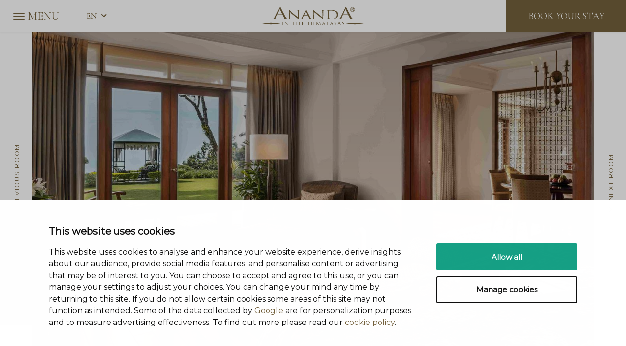

--- FILE ---
content_type: text/html; charset=utf-8
request_url: https://www.anandaspa.com/en/living/ananda-suite/53-7/
body_size: 174340
content:


<!DOCTYPE html>
<html lang="en" class="no-js">
<head id="Head1">
	<script>
		var clientip = '18.119.159.233', isIndia = false;
	</script>
	<meta name="google-site-verification" content="PNhZ_rgLJfBAwIVqca9ztmeBQAGIFyWF4NIu0caccwI" /><meta name="msvalidate.01" content="2CB2A3A5B06B8C59D23387DE297C7D22" /><!-- Google Tag Manager -->
<script>(function(w,d,s,l,i){w[l]=w[l]||[];w[l].push({'gtm.start':
new Date().getTime(),event:'gtm.js'});var f=d.getElementsByTagName(s)[0],
j=d.createElement(s),dl=l!='dataLayer'?'&l='+l:'';j.async=true;j.src=
'https://www.googletagmanager.com/gtm.js?id='+i+dl;f.parentNode.insertBefore(j,f);
})(window,document,'script','dataLayer','GTM-M75CQ9X');</script>
<!-- End Google Tag Manager --><meta charset="utf-8" /><meta name="viewport" content="width=device-width, initial-scale=1.0" /><title>
	Wellness Resorts India | Spa Resorts in India | Ananda In...
</title><meta name="Description" content="Discover ultimate luxury at spa resorts in Rishikesh. Indulge in the enchanting Ananda Suite with valley views, private garden &amp; unparalleled beauty." /><link rel="canonical" href="https://www.anandaspa.com/en/living/ananda-suite/53-7/" />
	<link rel="apple-touch-icon" sizes="180x180" href="https://www.anandaspa.com/Assets/Images/apple-touch-icon.png" />
	<link rel="icon" type="image/png" href="https://www.anandaspa.com/Assets/Images/favicon-32x32.png" sizes="32x32" />
	<link rel="icon" type="image/png" href="https://www.anandaspa.com/Assets/Images/favicon-16x16.png" sizes="16x16" />
	<link rel="manifest" href="https://www.anandaspa.com/Assets/Images/manifest.json" />
	<link rel="mask-icon" href="https://www.anandaspa.com/Assets/Images/safari-pinned-tab.svg" color="#74613c" />
	<link rel="shortcut icon" href="https://www.anandaspa.com/Assets/Images/favicon.ico" />
	<meta name="msapplication-config" content="https://www.anandaspa.com/Assets/Images/browserconfig.xml" />
	<meta name="msapplication-TileColor" content="#ffffff" /><meta name="theme-color" content="#ffffff" />

<meta property="og:title" content="Ananda Suite" />
<meta property="og:type" content="website" />
<meta property="og:url" content="https://www.anandaspa.com/en/living/ananda-suite/53-7/" />
<meta property="og:image" content="https://scdn.aro.ie/Sites/50/anandaspa/uploads/images/FullLengthImages/Large/Ananda_Suite_Bedroom_2-_Jubin_Johnson_Sept_2024__Resized_.jpg" />


	<script>
		WebFontConfig = {
			google: { families: ['Cormorant Garamond:400,500,700','Montserrat:400&display=swap&subset=cyrillic'] },
			timeout: 2000
		};
		(function (d) {
			var wf = d.createElement('script'), s = d.scripts[0];
			wf.src = '/Assets/Scripts/webfont.min.js';
			wf.async = true;
			s.parentNode.insertBefore(wf, s);
		})(document);
	</script>

	
		<link href="https://scdn.aro.ie/Sites/50/anandaspa/Assets/Styles/all.css?v=1.1113" rel="stylesheet" />
	<!-- Facebook Pixel Code -->
<script type="text/plain" data-cookieconsent="marketing">
!function(f,b,e,v,n,t,s)
{if(f.fbq)return;n=f.fbq=function(){n.callMethod?
n.callMethod.apply(n,arguments):n.queue.push(arguments)};
if(!f._fbq)f._fbq=n;n.push=n;n.loaded=!0;n.version='2.0';
n.queue=[];t=b.createElement(e);t.async=!0;
t.src=v;s=b.getElementsByTagName(e)[0];
s.parentNode.insertBefore(t,s)}(window,document,'script',
'https://connect.facebook.net/en_US/fbevents.js');
fbq('init', '692101447638441');
fbq('track', 'PageView');
</script><meta name="facebook-domain-verification" content="6lqd7vwrs87u52li8n0klp6d3quf6i" />
<!-- Google tag (gtag.js) -->
<script async src="https://www.googletagmanager.com/gtag/js?id=AW-718154940"></script>
<script type="text/plain" data-cookieconsent="marketing">
  window.dataLayer = window.dataLayer || [];
  function gtag(){dataLayer.push(arguments);}
  gtag('js', new Date());

  gtag('config', 'AW-718154940');
</script></head>

<body class="lang-en secondarypage noheaderimage roomsdtlspage">
	<!--<noscript><img height="1" width="1" src="https://www.facebook.com/tr?id=692101447638441&ev=PageView&noscript=1" /></noscript>-->
<!-- End Facebook Pixel Code -->
	<form method="post" action="/modules/rooms/RoomsDetails.aspx?treeid=211" id="form1">
<div class="aspNetHidden">
<input type="hidden" name="__VIEWSTATE" id="__VIEWSTATE" value="" />
</div>

		
		



		<div class="full-page-wrapper relative">
			

<div hidden>
	<svg xmlns="http://www.w3.org/2000/svg" style="display: none;">
		<!-- Custom SVGs -->
		<symbol id="logo" viewBox="0 0 294.01 53.42"><g id="Layer_1-2" data-name="Layer 1"><g id="Ananda"><g><g id="Group_1" data-name="Group 1"><path id="Path_1" data-name="Path 1" class="cls-1" d="M265.67,2.88c1.24,1.22,1.95,2.89,1.95,4.64.05,1.73-.62,3.41-1.84,4.64-1.23,1.26-2.91,1.99-4.67,2.03-3.62,0-6.58-2.89-6.65-6.51,0-1.76.68-3.46,1.92-4.72,1.19-1.25,2.85-1.95,4.57-1.95,1.76-.04,3.47.63,4.72,1.88ZM265.18,3.4c-1.13-1.1-2.65-1.71-4.22-1.68-1.53,0-3,.64-4.07,1.74-1.11,1.12-1.72,2.63-1.71,4.2.06,3.22,2.7,5.8,5.92,5.78,1.58-.02,3.08-.67,4.18-1.8,1.09-1.08,1.68-2.57,1.62-4.11,0-1.56-.62-3.05-1.72-4.14h0ZM264.34,5.76c.04,1.03-.74,1.92-1.77,2.01l1.74,3.47-1.3.02-1.65-3.31-1.77.02.04,3.33h-1.14s-.09-7.57-.09-7.57l2.78-.03c2.1-.03,3.14.61,3.16,2.06h0ZM259.55,4.48l.03,2.72,1.42-.02c1.49-.02,2.17-.32,2.16-1.35s-.7-1.39-2.19-1.38l-1.42.02Z" /></g><g id="Group_7" data-name="Group 7"><g id="Group_2" data-name="Group 2"><path id="Path_2" data-name="Path 2" class="cls-1" d="M50.31,1.77C51.04.27,51.28,0,51.65,0s.61.23,1.33,1.64c.91,1.73,10.42,20.53,14.12,27.45,2.18,4.05,3.94,4.78,5.22,5.06.79.19,1.61.28,2.43.27.36,0,.61.05.6.27,0,.27-.54.36-1.21.36-.91,0-5.34,0-9.53-.1-1.15-.05-1.82-.05-1.82-.32,0-.19.18-.27.42-.32.37-.09.73-.5.36-1.23l-5.64-11.2c-.11-.19-.32-.3-.54-.27h-13.05c-.26-.02-.49.12-.6.35l-3.65,8.06c-.49.95-.78,1.98-.85,3.05,0,.91,1.28,1.32,2.3,1.32h.61c.43,0,.61.09.61.27,0,.28-.36.36-.91.36-1.46,0-4.07-.14-4.73-.13s-4,.13-6.86.13c-.79,0-1.15-.09-1.15-.36,0-.18.24-.27.54-.28.43,0,1.28-.04,1.76-.08,2.79-.28,4.01-2,5.1-4.28L50.31,1.77ZM56.61,19.98c.3,0,.31-.14.25-.32l-5.76-12.29c-.3-.69-.6-.68-.91,0l-5.35,12.28c-.12.23,0,.32.18.32h11.59Z" /><path id="Path_3" data-name="Path 3" class="cls-1" d="M79.52,30.38c.09,2.8.54,3.68,1.77,3.96.75.13,1.51.2,2.28.2.23,0,.37.07.36.21,0,.2-.27.28-.82.27-2.59,0-4.41-.1-4.82-.11-.41,0-2.32.11-4.37.11-.46,0-.73-.04-.73-.28,0-.14.14-.2.36-.2.63,0,1.25-.07,1.86-.21,1.14-.24,1.37-1.23,1.37-4.33l.06-19.55c0-1.34.14-1.71.5-1.71s1.14.75,1.59,1.09c.68.58,7.46,6.08,14.46,11.71,4.5,3.62,9.46,7.79,10.92,8.92l-.49-17.34c-.04-2.22-.36-2.97-1.78-3.25-.74-.11-1.48-.17-2.23-.17-.32,0-.37-.1-.37-.24,0-.2.37-.24.91-.24,2.05,0,4.23.1,4.73.11s2-.1,3.87-.1c.5,0,.82.03.82.24,0,.14-.18.24-.5.24-.37,0-.73.03-1.09.1-1.5.24-1.69.99-1.69,3.04l-.1,20c0,2.25-.09,2.42-.41,2.42-.36,0-.91-.37-3.32-2.18-.5-.34-7.05-5.36-11.88-9.25-5.28-4.27-10.42-8.57-11.87-9.8l.58,16.34Z" /><path id="Path_4" data-name="Path 4" class="cls-1" d="M125.68,10.09c.55-1.13.73-1.33,1-1.33s.45.17,1,1.23c.68,1.3,7.82,15.4,10.59,20.59,1.64,3.03,2.96,3.58,3.91,3.79.6.14,1.21.21,1.82.21.27,0,.46.03.45.2,0,.2-.41.28-.91.27-.68,0-4.01,0-7.14-.07-.87-.03-1.37-.03-1.36-.24,0-.14.13-.2.32-.24.27-.08.55-.38.27-.92l-4.23-8.4c-.08-.14-.24-.22-.41-.2h-9.79c-.19-.02-.37.09-.46.26l-2.73,6.04c-.37.71-.59,1.49-.64,2.29,0,.68.96.99,1.73.99h.45c.32,0,.45.06.46.2,0,.21-.27.28-.68.28-1.09,0-3.05-.11-3.55-.1s-3,.1-5.14.1c-.59,0-.86-.07-.86-.27,0-.14.19-.2.41-.2.32,0,.95-.04,1.32-.07,2.1-.21,3.01-1.5,3.83-3.21l10.34-21.19ZM130.41,23.74c.23,0,.23-.1.18-.23l-4.31-9.22c-.23-.51-.45-.51-.68,0l-4.01,9.21c-.09.17,0,.23.14.24h8.69Z" /><path id="Path_5" data-name="Path 5" class="cls-1" d="M149.93,30.41c.09,2.8.55,3.68,1.77,3.96.75.13,1.51.2,2.28.2.23,0,.36.07.36.21,0,.2-.27.27-.82.28-2.6,0-4.42-.1-4.82-.11-.41,0-2.32.1-4.37.1-.45,0-.73-.04-.73-.28,0-.14.14-.2.37-.2.63,0,1.25-.07,1.87-.21,1.13-.24,1.37-1.23,1.37-4.33l.05-19.56c0-1.33.14-1.71.51-1.71s1.14.75,1.59,1.1c.69.58,7.46,6.07,14.47,11.71,4.5,3.62,9.46,7.79,10.92,8.91l-.49-17.34c-.05-2.22-.36-2.97-1.77-3.25-.74-.11-1.49-.16-2.23-.17-.31,0-.36-.1-.36-.23,0-.2.36-.24.91-.24,2.05,0,4.23.11,4.73.1s2.01-.1,3.87-.1c.49,0,.82.04.81.24,0,.13-.18.23-.5.24-.37,0-.73.03-1.09.1-1.5.24-1.69.99-1.69,3.04l-.1,20c0,2.25-.1,2.42-.41,2.42-.36,0-.91-.37-3.32-2.19-.5-.34-7.05-5.36-11.87-9.25-5.28-4.27-10.42-8.57-11.88-9.8l.58,16.35Z" /><path id="Path_6" data-name="Path 6" class="cls-1" d="M189.52,19.17c0-5.32,0-6.27-.09-7.37-.09-1.16-.45-1.7-1.95-1.94-.52-.07-1.03-.1-1.55-.11-.18,0-.36-.07-.36-.21,0-.2.24-.27.73-.27,2.05,0,4.92.1,5.15.1.55,0,3.41-.1,6.14-.1,4.51,0,12.83-.3,18.25,3.9,2.76,2.03,4.39,5.25,4.41,8.67-.07,3.79-1.89,7.34-4.92,9.62-1.96,1.54-6.05,3.92-13.79,3.92-3.92,0-9.65-.42-10.1-.42-.23,0-3.09.1-4.46.1-.5,0-.73-.07-.73-.27,0-.11.09-.21.36-.21.46,0,.92-.05,1.37-.13.91-.14,1.14-.89,1.32-1.88.22-2.46.29-4.94.23-7.41v-6.01ZM193.34,22.86c0,3.62.05,6.76.09,7.41.05.85.14,2.21.5,2.6.6.64,2.37,1.36,7.74,1.36,4.23,0,8.14-1.15,10.83-3.16,2.37-1.74,3.65-5.02,3.65-8.16-.03-3.39-1.65-6.57-4.36-8.6-4.28-3.38-9.47-3.86-14.88-3.86-.99-.01-1.98.07-2.96.24-.41.13-.55.3-.55.68-.05,1.16-.04,4.64-.05,7.27v4.23Z" /><path id="Path_7" data-name="Path 7" class="cls-1" d="M240.42,1.87c.73-1.51.97-1.78,1.34-1.78s.61.23,1.33,1.64c.92,1.73,10.43,20.53,14.13,27.45,2.18,4.04,3.94,4.78,5.22,5.05.79.19,1.61.28,2.42.27.37,0,.6.05.6.28,0,.28-.54.36-1.21.36-.91,0-5.34,0-9.53-.1-1.15-.04-1.82-.05-1.82-.32,0-.19.19-.27.43-.32.37-.08.73-.5.36-1.23l-5.64-11.2c-.11-.19-.33-.3-.55-.27h-13.04c-.26-.02-.49.12-.6.35l-3.64,8.06c-.5.94-.79,1.98-.86,3.05,0,.91,1.28,1.32,2.31,1.32h.61c.43,0,.61.1.61.28,0,.27-.37.36-.91.36-1.46,0-4.06-.13-4.73-.14s-4.01.13-6.86.13c-.79,0-1.15-.09-1.16-.36,0-.18.25-.27.55-.27.42,0,1.27-.04,1.76-.09,2.79-.27,4.01-2,5.1-4.27l13.79-28.25ZM246.73,20.07c.3,0,.3-.14.24-.32l-5.76-12.29c-.3-.68-.6-.68-.91,0l-5.35,12.28c-.12.23,0,.32.18.32h11.59Z" /><path id="Path_8" data-name="Path 8" class="cls-1" d="M58.76,49.19c0,1.32,0,2.39.07,2.96.05.4.13.7.59.75.21.03.55.06.68.06.09,0,.12.04.12.07,0,.07-.07.11-.24.11-.83,0-1.79-.04-1.87-.04s-1.03.04-1.48.04c-.17,0-.24-.03-.24-.11,0-.04.03-.09.12-.09.15,0,.31-.02.46-.05.3-.06.38-.36.44-.76.08-.57.08-1.65.08-2.96v-2.4c0-2.13,0-2.52-.03-2.95-.03-.46-.18-.69-.51-.77-.15-.03-.31-.05-.47-.05-.06,0-.12-.03-.12-.08,0-.09.08-.12.24-.11.5,0,1.46.04,1.53.04s1.03-.04,1.49-.04c.17,0,.24.02.24.11,0,.06-.06.08-.12.08-.13,0-.25.01-.38.04-.41.07-.53.3-.56.78-.03.44-.03.82-.03,2.95v2.4Z" /><path id="Path_9" data-name="Path 9" class="cls-1" d="M66.09,51.29c.03,1.12.18,1.48.59,1.59.25.06.5.08.76.08.08,0,.12.03.12.08,0,.09-.09.11-.27.11-.87,0-1.47-.04-1.61-.04s-.77.04-1.46.04c-.15,0-.24-.02-.24-.12,0-.05.05-.08.12-.08.21,0,.42-.03.62-.08.38-.09.46-.5.46-1.74l.02-7.82c0-.53.05-.68.16-.68s.38.3.53.43c.23.23,2.49,2.43,4.82,4.69,1.5,1.44,3.15,3.11,3.64,3.56l-.16-6.94c-.02-.88-.12-1.18-.59-1.29-.24-.04-.49-.07-.74-.07-.11,0-.13-.05-.13-.1,0-.08.12-.09.31-.09.68,0,1.41.04,1.58.04s.67-.03,1.29-.04c.17,0,.27.02.27.09,0,.06-.06.1-.17.1-.12,0-.25.01-.36.04-.5.09-.56.39-.56,1.21l-.04,8c0,.9-.03.96-.14.96-.12,0-.3-.14-1.11-.88-.17-.13-2.35-2.14-3.96-3.7-1.76-1.71-3.47-3.43-3.96-3.92l.19,6.54Z" /><path id="Path_10" data-name="Path 10" class="cls-1" d="M91.23,49.2c0,1.32,0,2.4.07,2.96.05.4.14.71.59.76.22.02.55.06.68.05.09,0,.12.04.12.08,0,.07-.08.11-.24.11-.84,0-1.79-.04-1.87-.04s-1.03.04-1.48.04c-.17,0-.24-.03-.24-.11,0-.03.03-.08.12-.08.15,0,.31-.02.46-.05.3-.06.38-.36.44-.76.08-.57.08-1.65.08-2.96v-5.77s-2.24.02-2.24.02c-.94.02-1.31.11-1.55.44-.1.13-.18.27-.26.42-.04.12-.09.14-.15.13-.05,0-.08-.03-.08-.11,0-.14.3-1.31.33-1.42.03-.08.09-.26.15-.26.22.08.44.13.67.16.44.05,1.02.07,1.2.08h5.69c.5,0,1-.05,1.5-.13.08,0,.08.08.07.17,0,.41-.05,1.34-.04,1.5,0,.13-.04.17-.1.18-.08,0-.11-.04-.12-.23v-.15c-.08-.41-.42-.72-1.88-.75l-1.91-.03v5.77Z" /><path id="Path_11" data-name="Path 11" class="cls-1" d="M109.16,49.22c0,1.31,0,2.39.07,2.96.05.39.14.69.59.75.23.03.46.05.69.05.09,0,.12.05.12.08,0,.07-.08.11-.24.11-.83,0-1.79-.04-1.86-.04s-1.03.04-1.49.04c-.17,0-.24-.03-.24-.11,0-.04.03-.08.12-.08.15,0,.3-.02.45-.05.31-.05.38-.35.44-.76.08-.98.1-1.97.08-2.96v-1.43s-.04-.08-.08-.08c0,0,0,0,0,0h-6.44s-.08.02-.09.06c0,0,0,.02,0,.03v1.43c0,1.31,0,2.39.07,2.96.05.4.13.7.59.75.23.03.46.05.68.05.09,0,.12.04.12.08,0,.07-.07.11-.24.11-.83,0-1.79-.04-1.87-.04s-1.03.04-1.48.04c-.17,0-.25-.03-.25-.11,0-.04.03-.08.12-.08.15,0,.31-.02.46-.05.3-.06.38-.35.44-.76.08-.98.1-1.97.08-2.96v-2.4c0-2.13,0-2.51-.03-2.95-.03-.46-.15-.68-.65-.77-.17-.03-.34-.05-.51-.05-.06,0-.13-.02-.12-.07,0-.09.07-.12.24-.11.68,0,1.64.04,1.71.04s1.03-.04,1.49-.04c.17,0,.24.03.24.11,0,.05-.06.08-.12.08-.13,0-.26.02-.38.04-.41.06-.53.3-.56.77-.03.44-.03.82-.03,2.95v.29c0,.06.04.08.09.08h6.43s.08-.02.09-.06c0,0,0-.01,0-.02v-.28c0-2.13,0-2.52-.03-2.95-.03-.47-.15-.68-.65-.78-.17-.03-.34-.05-.52-.04-.06,0-.12-.03-.12-.09,0-.08.08-.11.25-.11.68,0,1.63.04,1.71.04s1.03-.04,1.49-.05c.17,0,.24.03.24.11,0,.05-.06.08-.12.08-.13,0-.25.02-.38.04-.41.06-.54.3-.56.78-.03.44-.03.82-.03,2.95v2.4Z" /><path id="Path_12" data-name="Path 12" class="cls-1" d="M116.08,46.82c0-2.13,0-2.52-.03-2.95-.03-.46-.15-.68-.65-.78-.17-.03-.34-.05-.51-.04-.06,0-.12-.02-.12-.08,0-.09.07-.12.24-.11.68,0,1.64.04,1.71.04.1,0,3.13,0,3.47,0,.22,0,.44-.03.65-.07.08-.01.14-.07.21-.07.05,0,.06.06.06.12,0,.1-.08.25-.12.64-.02.13-.05.73-.08.9-.01.07-.05.15-.11.15-.09,0-.12-.07-.12-.18,0-.17-.03-.34-.09-.49-.11-.22-.26-.38-1.08-.46-.26-.03-1.91-.04-2.08-.05-.06,0-.09.05-.09.14v3.76c0,.09.02.13.09.13.2,0,2.06,0,2.41-.02.36-.03.57-.06.71-.19.11-.11.17-.18.23-.18.04,0,.08.03.08.1,0,.09-.08.31-.12.78-.03.27-.06.77-.06.87,0,.11,0,.26-.1.27-.06,0-.11-.05-.11-.11,0,0,0-.01,0-.02,0-.15-.02-.3-.06-.45-.07-.2-.19-.42-.79-.47-.41-.05-1.91-.08-2.17-.08-.05,0-.1.03-.11.08,0,0,0,.02,0,.02v1.19c0,.47-.02,2.05,0,2.34.05.94.28,1.12,1.76,1.12.49.03.98-.02,1.46-.15.39-.15.58-.42.68-.98.03-.15.06-.21.14-.21.09,0,.09.11.09.21-.04.44-.11.88-.2,1.31-.1.36-.23.36-.82.36-2.29,0-3.31-.09-3.75-.09-.07,0-1.03.04-1.48.04-.17,0-.25-.03-.25-.12,0-.04.03-.08.12-.08.15,0,.31-.02.46-.05.3-.05.38-.36.44-.75.07-.58.07-1.65.08-2.97v-2.39Z" /><path id="Path_13" data-name="Path 13" class="cls-1" d="M142.46,49.23c0,1.31,0,2.39.07,2.96.05.4.13.7.59.76.21.02.55.05.68.05.09,0,.12.03.12.08,0,.07-.08.11-.24.11-.84,0-1.79-.04-1.87-.04s-1.03.04-1.49.04c-.17,0-.24-.03-.24-.11,0-.04.03-.08.12-.08.15,0,.31-.02.46-.05.3-.06.38-.36.44-.75.08-.58.08-1.65.08-2.96v-1.43s-.04-.09-.09-.08c0,0,0,0,0,0h-6.43s-.09.01-.09.08v1.44c-.03.99,0,1.97.07,2.96.04.4.13.7.59.76.23.03.45.05.68.05.09,0,.12.04.12.08,0,.07-.08.11-.24.12-.84,0-1.79-.05-1.87-.05s-1.03.04-1.49.04c-.17,0-.24-.03-.24-.12,0-.04.03-.08.12-.08.15,0,.3-.02.45-.05.3-.05.38-.36.44-.76.08-.99.1-1.98.08-2.96v-2.4c0-2.13,0-2.52-.03-2.95-.03-.46-.15-.67-.65-.77-.17-.03-.34-.05-.52-.04-.06,0-.12-.03-.12-.08,0-.09.08-.11.24-.11.68,0,1.64.04,1.71.04s1.03-.04,1.49-.04c.16,0,.24.03.24.11,0,.05-.06.08-.12.08-.13,0-.26.01-.38.04-.41.06-.53.3-.56.78-.03.44-.03.82-.03,2.95v.29c0,.06.04.08.09.08h6.43s.09-.01.09-.08v-.29c0-2.13,0-2.51-.03-2.95-.03-.47-.15-.68-.65-.77-.17-.03-.34-.05-.52-.05-.06,0-.12-.02-.12-.07,0-.08.07-.11.24-.11.68,0,1.64.04,1.71.04s1.03-.04,1.49-.03c.17,0,.24.02.25.1,0,.06-.06.09-.12.09-.13,0-.25.02-.38.04-.41.07-.53.3-.56.78-.03.44-.03.82-.03,2.95v2.4Z" /><path id="Path_14" data-name="Path 14" class="cls-1" d="M150.65,49.24c-.02.99,0,1.98.08,2.96.04.4.13.7.59.75.23.03.45.05.68.05.09,0,.12.04.12.08,0,.07-.08.11-.24.11-.83,0-1.79-.04-1.86-.05s-1.03.04-1.48.04c-.17,0-.24-.02-.24-.11,0-.04.03-.08.12-.08.15,0,.3-.02.45-.05.3-.06.38-.36.44-.76.08-.99.1-1.98.07-2.97v-2.39c0-2.13,0-2.51-.03-2.95-.03-.47-.18-.7-.51-.77-.15-.03-.31-.05-.47-.05-.06,0-.12-.02-.12-.08,0-.08.08-.11.24-.11.5,0,1.46.05,1.53.04s1.03-.04,1.49-.04c.17,0,.24.03.24.11,0,.06-.06.08-.12.08-.13,0-.25.02-.38.04-.41.06-.54.3-.57.77-.03.44-.03.82-.03,2.95v2.41Z" /><path id="Path_15" data-name="Path 15" class="cls-1" d="M168.85,51.44c.07.49.16,1.26.82,1.45.32.08.65.12.99.12.07,0,.12.02.12.07,0,.09-.14.13-.32.13-.34,0-1.97-.03-2.53-.08-.35-.03-.43-.07-.43-.13s.03-.08.11-.1.09-.24.06-.49l-.73-7.05h-.05s-3.71,7.1-3.71,7.1c-.32.6-.37.72-.5.73-.11,0-.18-.14-.48-.63-.39-.67-1.69-3.03-1.77-3.16-.14-.25-1.83-3.53-2-3.9h-.06s-.61,6.34-.61,6.34c-.01.22-.01.46-.01.69.02.22.18.39.39.42.19.04.39.07.58.07.06,0,.12.02.12.06,0,.1-.09.12-.27.12-.56,0-1.29-.04-1.41-.04-.14,0-.86.04-1.28.04-.16,0-.26-.03-.26-.13,0-.04.08-.06.16-.06.15,0,.3-.01.45-.04.5-.09.54-.62.6-1.13l1.1-8.9c.03-.15.07-.25.17-.24s.15.06.23.21l4.63,8.58,4.47-8.57c.06-.12.12-.22.22-.22s.15.11.19.37l1.01,8.38Z" /><path id="Path_16" data-name="Path 16" class="cls-1" d="M177.5,43.22c.18-.45.24-.53.33-.53s.15.07.33.49c.23.53,2.61,6.17,3.53,8.24.55,1.22.99,1.43,1.31,1.52.2.06.4.08.6.08.09,0,.15.01.15.07,0,.09-.13.11-.3.12-.23,0-1.34,0-2.38-.03-.29,0-.45,0-.45-.1,0-.05.04-.08.1-.1.09-.02.18-.14.09-.36l-1.41-3.36c-.02-.06-.08-.09-.14-.09h-3.27c-.07,0-.12.04-.15.1l-.91,2.42c-.13.29-.2.6-.21.92,0,.27.32.39.58.39h.15c.11,0,.15.03.15.08,0,.09-.09.12-.23.11-.36,0-1.02-.03-1.18-.03s-1,.03-1.71.03c-.2,0-.29-.03-.29-.11,0-.05.06-.08.13-.07.15,0,.29-.01.44-.03.7-.08,1-.6,1.28-1.28l3.45-8.48ZM179.08,48.69c.07,0,.07-.04.06-.1l-1.43-3.68c-.08-.2-.16-.2-.23,0l-1.34,3.69c-.03.07,0,.1.05.1h2.9Z" /><path id="Path_17" data-name="Path 17" class="cls-1" d="M188.72,49.28c0,2,.06,2.88.33,3.12.23.22.64.31,1.82.31.81,0,1.47,0,1.84-.41.2-.23.34-.52.4-.82.01-.1.04-.18.13-.18.08,0,.09.05.09.2-.03.46-.11.92-.23,1.36-.11.32-.15.37-.95.37-2.18,0-3.19-.08-4.07-.09-.13,0-1.03.04-1.48.04-.16,0-.24-.03-.24-.11,0-.04.03-.08.12-.08.15,0,.31-.03.46-.06.3-.06.37-.36.44-.76.08-.98.11-1.97.08-2.96v-2.4c0-2.14,0-2.51-.03-2.95-.03-.46-.15-.69-.65-.78-.17-.03-.34-.04-.51-.04-.07,0-.12-.03-.12-.08,0-.08.07-.12.24-.11.69,0,1.64.04,1.71.04s1.18-.04,1.64-.04c.17,0,.24.03.24.11,0,.05-.06.08-.12.08-.17,0-.33.02-.5.04-.44.07-.57.3-.6.78-.03.43-.03.82-.03,2.95v2.43Z" /><path id="Path_18" data-name="Path 18" class="cls-1" d="M200.27,43.24c.19-.45.24-.53.34-.53s.15.07.33.49c.23.52,2.61,6.16,3.53,8.24.55,1.21.99,1.43,1.3,1.51.2.06.4.09.61.09.09,0,.16.01.16.08,0,.09-.15.11-.31.11-.23,0-1.34,0-2.38-.03-.29-.01-.46,0-.45-.09,0-.06.05-.08.1-.1.09-.03.19-.15.09-.37l-1.41-3.36c-.02-.05-.07-.08-.13-.08h-3.27c-.07,0-.13.04-.15.11l-.91,2.42c-.12.29-.2.6-.21.91,0,.27.32.4.58.4h.15c.1,0,.16.03.16.08,0,.09-.09.11-.24.11-.36,0-1.01-.04-1.17-.04s-1,.04-1.72.04c-.2,0-.29-.02-.29-.11,0-.05.06-.08.14-.08.15,0,.3,0,.45-.02.7-.08,1-.6,1.28-1.28l3.44-8.48ZM201.85,48.7c.07,0,.07-.04.06-.1l-1.43-3.68c-.08-.2-.15-.2-.23,0l-1.34,3.69c-.03.07,0,.1.05.1h2.9Z" /><path id="Path_19" data-name="Path 19" class="cls-1" d="M211.16,49.7c.02-.51-.1-1.01-.35-1.45-.11-.21-2.13-3.22-2.67-3.93-.28-.39-.63-.74-1.03-1.01-.2-.12-.42-.19-.65-.21-.07,0-.15-.03-.15-.11,0-.05.06-.09.2-.09.29,0,1.42.04,1.5.04.11,0,.68-.04,1.28-.03.16,0,.19.04.19.09s-.09.07-.23.13c-.11.03-.19.13-.2.24.01.2.08.38.2.54.24.39,2.51,3.91,2.79,4.31.29-.57,2.22-3.56,2.52-4.01.15-.2.24-.44.25-.69,0-.19-.06-.34-.24-.38-.14-.04-.23-.07-.23-.14,0-.06.09-.08.25-.08.39,0,.87.04,1,.04.09,0,1.18-.04,1.47-.04.1,0,.2.03.2.08,0,.07-.08.11-.19.11-.24,0-.48.07-.7.19-.31.18-.59.41-.81.69-1.05,1.39-2.02,2.84-2.9,4.34-.18.43-.26.9-.22,1.37v1.18c0,.22,0,.79.04,1.36.03.4.17.7.62.76.21.03.55.05.68.05.09,0,.13.04.13.09,0,.07-.08.11-.25.11-.83,0-1.79-.04-1.86-.04s-1.04.04-1.5.03c-.17,0-.24-.02-.24-.11,0-.04.03-.08.12-.08.15,0,.31-.02.46-.05.3-.06.43-.36.47-.76.05-.57.05-1.14.05-1.36v-1.16Z" /><path id="Path_20" data-name="Path 20" class="cls-1" d="M222.41,43.25c.18-.46.24-.53.34-.53s.15.06.33.49c.22.52,2.61,6.17,3.53,8.24.54,1.21.98,1.43,1.3,1.52.2.06.4.08.6.08.1,0,.16,0,.15.07,0,.09-.13.12-.31.12-.23,0-1.33,0-2.38-.03-.28-.02-.45-.01-.45-.1,0-.04.05-.08.11-.09.09-.03.18-.16.09-.37l-1.4-3.36c-.03-.05-.08-.08-.14-.08h-3.26c-.08,0-.12.04-.15.11l-.91,2.42c-.13.29-.2.59-.22.91,0,.28.33.4.58.4h.16c.1,0,.15.02.15.08,0,.08-.09.11-.23.11-.36,0-1.02-.04-1.18-.05-.17,0-1,.05-1.72.04-.19,0-.28-.02-.28-.1,0-.06.06-.09.14-.09.1,0,.32-.01.44-.02.7-.08,1.01-.6,1.28-1.28l3.45-8.47ZM223.99,48.71c.07,0,.07-.04.06-.09l-1.44-3.69c-.07-.2-.15-.2-.23,0l-1.34,3.69c-.03.07,0,.09.05.09h2.89Z" /><path id="Path_21" data-name="Path 21" class="cls-1" d="M231.54,53.06c-.21-.1-.22-.15-.22-.52,0-.68.06-1.23.07-1.45.01-.15.04-.22.12-.21.09,0,.1.04.11.15,0,.17.01.34.05.51.22,1.02,1.23,1.39,2.24,1.39,1.45,0,2.17-.94,2.16-1.82,0-.94-.44-1.48-1.74-2.46l-.68-.5c-1.61-1.19-1.97-2.04-1.97-2.97,0-1.46,1.22-2.45,3.14-2.46.47,0,.94.05,1.41.14.17.04.35.06.52.07.13,0,.16.02.16.09s-.06.52-.07,1.44c0,.22-.03.32-.11.32s-.1-.06-.12-.18c-.03-.23-.09-.46-.2-.68-.09-.16-.5-.73-1.89-.73-1.05,0-1.87.59-1.87,1.58,0,.78.43,1.25,1.85,2.3l.42.3c1.79,1.27,2.21,2.12,2.21,3.21-.02.92-.5,1.77-1.29,2.26-.69.4-1.49.6-2.29.57-.7.02-1.39-.1-2.03-.37Z" /></g><g id="Group_3" data-name="Group 3"><path id="Path_22" data-name="Path 22" class="cls-1" d="M241.47,48.78l26.27-2.37,26.27,2.4-26.28,2.36-26.27-2.39Z" /></g><g id="Group_4" data-name="Group 4"><path id="Path_23" data-name="Path 23" class="cls-1" d="M120.5,6.06l6.32-.77,6.32.78-6.32.78-6.32-.78Z" /></g><g id="Group_5" data-name="Group 5"><path id="Path_24" data-name="Path 24" class="cls-1" d="M0,48.64l26.27-2.36,26.27,2.39-26.28,2.36L0,48.64Z" /></g></g></g></g></g></symbol>
		<symbol id="logo-spirit" viewBox="0 0 222.497 35.442"><g id="Group_1054" data-name="Group 1054" transform="translate(-419.894 -370.19)"><path id="Path_411" data-name="Path 411" d="M-37.747-7.665a1.792,1.792,0,0,0,.285,1.005,2.847,2.847,0,0,0,.69.735q.405.3,1.14.735.765.465,1.2.8a3.027,3.027,0,0,1,.742.825,2.172,2.172,0,0,1,.308,1.17,2.43,2.43,0,0,1-.368,1.32,2.5,2.5,0,0,1-1.073.923A3.82,3.82,0,0,1-36.487.18a4.276,4.276,0,0,1-2.16-.54.264.264,0,0,1-.1-.105.582.582,0,0,1-.045-.18l-.165-2.1q-.015-.06.068-.075t.1.045a5.016,5.016,0,0,0,.945,1.9,2.1,2.1,0,0,0,1.71.788,1.926,1.926,0,0,0,1.23-.39,1.526,1.526,0,0,0,.5-1.275,2.175,2.175,0,0,0-.3-1.163,3.129,3.129,0,0,0-.727-.825,10.823,10.823,0,0,0-1.163-.773q-.735-.465-1.14-.773a2.746,2.746,0,0,1-.69-.78,2.122,2.122,0,0,1-.285-1.118,2.081,2.081,0,0,1,.4-1.3,2.439,2.439,0,0,1,1.065-.8,3.74,3.74,0,0,1,1.4-.262,4.726,4.726,0,0,1,1.785.345q.225.105.225.27l.09,1.8q0,.06-.083.075t-.1-.045a3.616,3.616,0,0,0-.675-1.5,1.774,1.774,0,0,0-1.515-.7,1.529,1.529,0,0,0-1.208.465A1.7,1.7,0,0,0-37.747-7.665Zm9.615,6.39a1.517,1.517,0,0,0,.12.7.707.707,0,0,0,.48.308,5.075,5.075,0,0,0,1.125.09q.045,0,.045.09t-.045.09q-.615,0-.96-.015L-28.672-.03l-1.02.015q-.27.015-.765.015Q-30.5,0-30.5-.09t.045-.09a3.062,3.062,0,0,0,.8-.075.5.5,0,0,0,.345-.293,1.852,1.852,0,0,0,.09-.667V-8.16a1.788,1.788,0,0,0-.09-.66.526.526,0,0,0-.345-.293,2.8,2.8,0,0,0-.8-.083q-.045,0-.045-.09t.045-.09l.765.015q.63.03,1,.03t.855-.045q.18,0,.563-.023t.668-.023A3.7,3.7,0,0,1-24.36-8.8a2.183,2.183,0,0,1,.847,1.883A2.743,2.743,0,0,1-24-5.265,2.977,2.977,0,0,1-25.245-4.26a3.886,3.886,0,0,1-1.567.33,3.079,3.079,0,0,1-.735-.075q-.03,0-.03-.075a.2.2,0,0,1,.022-.09q.023-.045.052-.03a2.049,2.049,0,0,0,.525.06A2.143,2.143,0,0,0-25.4-4.785a2.518,2.518,0,0,0,.645-1.86,2.659,2.659,0,0,0-.615-1.86,2.087,2.087,0,0,0-1.62-.675,2.749,2.749,0,0,0-.72.068.5.5,0,0,0-.323.285,1.827,1.827,0,0,0-.1.7Zm9.78.06a1.844,1.844,0,0,0,.09.675.5.5,0,0,0,.345.285,3.143,3.143,0,0,0,.81.075q.03,0,.03.09t-.03.09q-.465,0-.735-.015l-1.08-.015-1.035.015Q-20.242,0-20.722,0q-.045,0-.045-.09t.045-.09a3.143,3.143,0,0,0,.81-.075.525.525,0,0,0,.353-.293,1.721,1.721,0,0,0,.1-.667V-8.16a1.662,1.662,0,0,0-.1-.66.552.552,0,0,0-.353-.293,2.868,2.868,0,0,0-.81-.083q-.045,0-.045-.09t.045-.09l.765.015q.63.03,1.035.03.435,0,1.095-.03l.72-.015q.03,0,.03.09t-.03.09a2.651,2.651,0,0,0-.8.09.547.547,0,0,0-.353.307,1.852,1.852,0,0,0-.09.667ZM-4.6-.18q.045,0,.045.09T-4.6,0H-6.652q-.36,0-1.358-1.222t-2.437-3.413a4.138,4.138,0,0,1-.75.075q-.075,0-.7-.045v3.39a1.844,1.844,0,0,0,.09.675.5.5,0,0,0,.345.285,3.143,3.143,0,0,0,.81.075q.045,0,.045.09t-.045.09q-.48,0-.735-.015L-12.457-.03l-1.035.015Q-13.777,0-14.257,0q-.03,0-.03-.09t.03-.09a3.143,3.143,0,0,0,.81-.075.525.525,0,0,0,.352-.293,1.721,1.721,0,0,0,.1-.667V-8.16a1.788,1.788,0,0,0-.09-.66.526.526,0,0,0-.345-.293,2.8,2.8,0,0,0-.8-.083q-.045,0-.045-.09t.045-.09l.735.015q.63.03,1.035.03.315,0,.6-.015t.495-.03q.555-.045,1.035-.045a2.923,2.923,0,0,1,1.867.532,1.737,1.737,0,0,1,.668,1.433,2.467,2.467,0,0,1-.472,1.47A3.227,3.227,0,0,1-9.517-4.95q1.26,1.815,2.108,2.835A8,8,0,0,0-5.895-.637,2.3,2.3,0,0,0-4.6-.18ZM-11.9-4.965a8.314,8.314,0,0,0,.885.045,2.151,2.151,0,0,0,1.6-.5,2.2,2.2,0,0,0,.48-1.567,2.355,2.355,0,0,0-.495-1.688,1.912,1.912,0,0,0-1.425-.5,1.2,1.2,0,0,0-.818.217,1.134,1.134,0,0,0-.233.832Zm11.73,3.75a1.844,1.844,0,0,0,.09.675.5.5,0,0,0,.345.285,3.143,3.143,0,0,0,.81.075q.03,0,.03.09T1.073,0Q.608,0,.338-.015L-.742-.03l-1.035.015Q-2.062,0-2.542,0q-.045,0-.045-.09t.045-.09a3.143,3.143,0,0,0,.81-.075A.525.525,0,0,0-1.38-.548a1.721,1.721,0,0,0,.1-.667V-8.16a1.662,1.662,0,0,0-.1-.66.552.552,0,0,0-.353-.293,2.868,2.868,0,0,0-.81-.083q-.045,0-.045-.09t.045-.09l.765.015q.63.03,1.035.03.435,0,1.095-.03l.72-.015q.03,0,.03.09t-.03.09a2.651,2.651,0,0,0-.8.09A.547.547,0,0,0-.082-8.8a1.852,1.852,0,0,0-.09.667ZM6.188-9.09a1.938,1.938,0,0,0-1.432.5,3.164,3.164,0,0,0-.727,1.642q-.015.045-.1.038t-.082-.038q.06-.42.135-1.35T4.058-9.7q0-.075.09-.075t.09.075q0,.33.81.33,1.29.045,3.015.045.885,0,1.875-.03l1.02-.015a3.155,3.155,0,0,0,.8-.075.46.46,0,0,0,.337-.3.08.08,0,0,1,.09-.06q.075,0,.075.06-.045.435-.09,1.343t-.045,1.462q0,.03-.083.03t-.1-.03a2.55,2.55,0,0,0-.532-1.65A1.937,1.937,0,0,0,9.953-9.09a4.333,4.333,0,0,0-.863.06.5.5,0,0,0-.36.255,1.547,1.547,0,0,0-.1.645v6.915a1.713,1.713,0,0,0,.1.675.546.546,0,0,0,.39.285,4.168,4.168,0,0,0,.938.075q.03,0,.03.09t-.03.09q-.51,0-.81-.015L8.063-.03l-1.14.015Q6.623,0,6.083,0q-.03,0-.03-.09t.03-.09a4.182,4.182,0,0,0,.93-.075.569.569,0,0,0,.405-.293,1.61,1.61,0,0,0,.105-.667V-8.16a1.444,1.444,0,0,0-.1-.622.5.5,0,0,0-.36-.248A4.441,4.441,0,0,0,6.188-9.09ZM24.817.18a4.731,4.731,0,0,1-2.483-.653,4.469,4.469,0,0,1-1.68-1.77,5.123,5.123,0,0,1-.592-2.438,4.465,4.465,0,0,1,.78-2.648,4.888,4.888,0,0,1,2-1.658,5.984,5.984,0,0,1,2.5-.555,4.667,4.667,0,0,1,2.505.668A4.524,4.524,0,0,1,29.505-7.11a4.913,4.913,0,0,1,.577,2.325,4.6,4.6,0,0,1-.72,2.5,5.173,5.173,0,0,1-1.927,1.8A5.37,5.37,0,0,1,24.817.18Zm.525-.33a3.27,3.27,0,0,0,1.778-.5,3.388,3.388,0,0,0,1.245-1.448,5.2,5.2,0,0,0,.457-2.273,5.906,5.906,0,0,0-.5-2.49,3.99,3.99,0,0,0-1.433-1.71,3.825,3.825,0,0,0-2.16-.615,3.112,3.112,0,0,0-2.5,1.057,4.361,4.361,0,0,0-.9,2.918,6.282,6.282,0,0,0,.51,2.565A4.395,4.395,0,0,0,23.257-.818,3.448,3.448,0,0,0,25.342-.15ZM39.217-7.365q0,.045-.083.045t-.083-.045A1.929,1.929,0,0,0,38.5-8.61a1.707,1.707,0,0,0-1.215-.435h-.825a1.577,1.577,0,0,0-.915.188.865.865,0,0,0-.24.713V-4.86h1.44a2.022,2.022,0,0,0,1.17-.263.944.944,0,0,0,.36-.818q0-.03.09-.03t.09.03L38.437-4.7q0,.435.015.66l.015.75q0,.03-.09.03t-.09-.03a1.134,1.134,0,0,0-.375-.953A1.991,1.991,0,0,0,36.7-4.53H35.3v3.255a1.439,1.439,0,0,0,.127.7.743.743,0,0,0,.5.308,5.376,5.376,0,0,0,1.162.09q.03,0,.03.09t-.03.09q-.615,0-.96-.015l-1.4-.015-1.02.015Q33.427,0,32.932,0q-.045,0-.045-.09t.045-.09a3.237,3.237,0,0,0,.817-.075.527.527,0,0,0,.36-.293,1.721,1.721,0,0,0,.1-.667V-8.16a1.788,1.788,0,0,0-.09-.66.526.526,0,0,0-.345-.293,2.868,2.868,0,0,0-.81-.083q-.03,0-.03-.09t.03-.09h6.09a.119.119,0,0,1,.135.135Z" transform="translate(531.749 380)" /><g id="Group_1041" data-name="Group 1041" transform="translate(419.749 383.713) rotate(-0.75)"><g id="Group_1" data-name="Group 1" transform="translate(181.06 2.258)"><path id="Path_1" data-name="Path 1" d="M7.141,1.225a4.129,4.129,0,0,1,1.2,2.953,4.021,4.021,0,0,1-1.2,2.93A4.243,4.243,0,0,1,4.164,8.356,4.084,4.084,0,0,1,1.226,7.118,4.123,4.123,0,0,1,0,4.177,4.238,4.238,0,0,1,1.25,1.2,4.008,4.008,0,0,1,4.164,0,4.1,4.1,0,0,1,7.141,1.225Zm-.315.327A3.717,3.717,0,0,0,4.164.455,3.606,3.606,0,0,0,1.574,1.528,3.751,3.751,0,0,0,.456,4.177,3.663,3.663,0,0,0,1.55,6.791a3.664,3.664,0,0,0,2.614,1.1A3.774,3.774,0,0,0,6.826,6.779,3.511,3.511,0,0,0,7.887,4.188,3.7,3.7,0,0,0,6.826,1.551ZM6.278,3.035a1.229,1.229,0,0,1-1.134,1.26L6.217,6.51H5.392L4.374,4.4H3.254V6.51H2.531V1.7H4.292C5.624,1.7,6.278,2.113,6.278,3.035ZM3.254,2.193V3.919h.9c.946,0,1.378-.185,1.378-.838S5.1,2.193,4.153,2.193Z" transform="translate(0 0)" /></g><g id="Group_7" data-name="Group 7" transform="translate(0 0)"><g id="Group_2" data-name="Group 2" transform="translate(36.792 0)"><path id="Path_2" data-name="Path 2" d="M13.68,1.115C14.156.169,14.311,0,14.542,0s.383.15.833,1.05c.563,1.1,6.449,13.089,8.74,17.5,1.351,2.583,2.463,3.061,3.267,3.244a6.534,6.534,0,0,0,1.535.19c.231,0,.383.035.381.178,0,.171-.347.223-.77.22-.578-.007-3.385-.046-6.038-.134-.73-.039-1.152-.043-1.149-.216,0-.117.117-.17.27-.2.232-.055.464-.312.24-.776l-3.487-7.139a.345.345,0,0,0-.343-.177l-8.268-.105a.4.4,0,0,0-.386.224L7,18.943a4.833,4.833,0,0,0-.563,1.925c-.007.578.8.848,1.45.855l.385.007c.27,0,.385.061.383.176,0,.177-.234.227-.581.224-.923-.012-2.576-.117-3-.122s-2.538.051-4.346.03C.227,22.029,0,21.971,0,21.8c0-.116.155-.171.346-.17.27.005.809-.016,1.118-.04,1.77-.154,2.554-1.238,3.265-2.672ZM17.534,12.7c.193,0,.194-.089.158-.2L14.137,4.67c-.186-.437-.378-.437-.575-.009L10.078,12.4c-.08.146,0,.2.112.2Z" transform="translate(0)" /><path id="Path_3" data-name="Path 3" d="M4.044,13.73c.035,1.774.316,2.338,1.092,2.526a8.1,8.1,0,0,0,1.441.143c.144,0,.232.049.23.136,0,.128-.176.173-.522.167-1.643-.02-2.8-.1-3.055-.108s-1.47.05-2.769.036C.17,16.625,0,16.6,0,16.448c0-.086.088-.128.232-.124a5.456,5.456,0,0,0,1.183-.116c.724-.143.876-.767.9-2.737L2.5,1.08C2.511.234,2.6,0,2.831,0s.714.482,1,.7C4.26,1.08,8.512,4.613,12.91,8.24c2.827,2.329,5.938,5.009,6.852,5.734l-.18-10.991c-.011-1.409-.207-1.887-1.1-2.071a10.146,10.146,0,0,0-1.41-.127c-.2,0-.231-.067-.231-.153,0-.128.234-.15.579-.146,1.3.019,2.681.1,3,.1S21.688.541,22.87.556c.317,0,.52.027.517.158,0,.086-.116.151-.319.146a3.565,3.565,0,0,0-.693.055c-.953.143-1.077.617-1.092,1.914L21.068,15.5c-.019,1.428-.077,1.534-.279,1.53-.23,0-.574-.243-2.086-1.408-.316-.221-4.43-3.451-7.456-5.955C7.936,6.922,4.71,4.157,3.8,3.367Z" transform="translate(27.935 5.735)" /><path id="Path_4" data-name="Path 4" d="M10.261.836c.356-.71.474-.837.647-.836s.286.112.624.786c.423.828,4.839,9.821,6.556,13.132,1.014,1.935,1.847,2.292,2.45,2.43a5.321,5.321,0,0,0,1.153.146c.173,0,.289.024.286.13,0,.13-.261.173-.579.165-.433,0-2.538-.028-4.527-.1-.548-.027-.865-.032-.863-.162,0-.086.086-.128.2-.147.174-.046.348-.235.181-.582l-2.615-5.356a.265.265,0,0,0-.258-.132l-6.2-.078a.307.307,0,0,0-.292.169L5.248,14.207a3.6,3.6,0,0,0-.423,1.445c0,.433.6.633,1.09.643H6.2c.2,0,.288.047.288.134,0,.134-.176.173-.435.17-.693-.008-1.931-.09-2.249-.092s-1.9.038-3.26.022C.171,16.521,0,16.476,0,16.348c0-.086.117-.128.262-.124.2,0,.6-.018.836-.032a2.911,2.911,0,0,0,2.449-2.006Zm2.893,8.689c.143,0,.144-.063.115-.147L10.6,3.5c-.14-.325-.284-.329-.433,0L7.559,9.3c-.059.107,0,.149.085.153Z" transform="translate(51.121 6.128)" /><path id="Path_5" data-name="Path 5" d="M4.045,13.732c.034,1.775.319,2.34,1.094,2.525a8.269,8.269,0,0,0,1.44.146c.144,0,.228.046.228.134,0,.13-.173.171-.521.169-1.646-.023-2.8-.1-3.055-.105s-1.472.049-2.77.032C.173,16.624,0,16.6,0,16.451c0-.088.089-.128.234-.124a5.594,5.594,0,0,0,1.184-.119c.721-.143.875-.767.9-2.734L2.5,1.079C2.512.234,2.6,0,2.834,0s.714.483,1,.707c.431.375,4.681,3.906,9.079,7.533,2.827,2.33,5.935,5.007,6.85,5.731l-.18-10.991c-.012-1.407-.208-1.885-1.1-2.071A11.153,11.153,0,0,0,17.073.783c-.2,0-.23-.066-.23-.15,0-.128.23-.15.578-.146,1.3.018,2.681.1,3,.1S21.69.541,22.874.555c.313.007.517.031.514.161,0,.085-.113.147-.317.146a3.351,3.351,0,0,0-.693.055c-.955.143-1.076.614-1.092,1.914L21.071,15.5c-.019,1.428-.08,1.535-.279,1.532-.23,0-.572-.244-2.089-1.412-.313-.219-4.424-3.452-7.452-5.955C7.936,6.925,4.714,4.157,3.8,3.366Z" transform="translate(72.548 6.295)" /><path id="Path_6" data-name="Path 6" d="M2.437,6.3c.039-3.371.05-3.977,0-4.673C2.387.888,2.163.541,1.214.377A7.625,7.625,0,0,0,.23.3C.116.3,0,.251,0,.165,0,.035.151,0,.464,0c1.3.018,3.115.1,3.262.105C4.072.111,5.889.068,7.619.092,10.474.124,15.75,0,19.155,2.7a6.865,6.865,0,0,1,2.726,5.53,7.819,7.819,0,0,1-3.19,6.058c-1.256.961-3.865,2.441-8.77,2.38-2.481-.028-6.11-.338-6.4-.342-.146,0-1.962.04-2.827.03-.316,0-.462-.051-.462-.176,0-.068.058-.13.232-.13a5.554,5.554,0,0,0,.868-.074c.576-.082.73-.554.853-1.179a40.827,40.827,0,0,0,.2-4.694ZM4.825,8.665c-.026,2.3-.02,4.284,0,4.7a3.77,3.77,0,0,0,.3,1.65c.373.413,1.49.88,4.894.921A11.6,11.6,0,0,0,16.9,14.01a6.5,6.5,0,0,0,2.373-5.144,6.878,6.878,0,0,0-2.7-5.484C13.891,1.207,10.606.864,7.176.821A9.964,9.964,0,0,0,5.3.949c-.261.078-.351.188-.354.427-.039.736-.063,2.942-.086,4.609Z" transform="translate(99.338 6.907)" /><path id="Path_7" data-name="Path 7" d="M13.686,1.117c.473-.95.628-1.119.86-1.117s.382.15.83,1.05c.567,1.1,6.452,13.089,8.745,17.5,1.35,2.58,2.46,3.061,3.267,3.243a6.366,6.366,0,0,0,1.534.189c.232,0,.382.036.381.18,0,.176-.346.223-.768.221-.578-.008-3.386-.046-6.038-.134-.73-.036-1.156-.046-1.153-.217,0-.117.121-.169.274-.2.232-.05.464-.311.24-.774l-3.489-7.142a.357.357,0,0,0-.346-.177l-8.267-.1a.4.4,0,0,0-.385.224L7,18.943a4.763,4.763,0,0,0-.567,1.924c-.005.578.8.848,1.453.855l.385.005c.27.005.386.066.383.178,0,.173-.235.228-.581.221-.923-.014-2.573-.116-3-.123s-2.539.051-4.346.031c-.5,0-.73-.065-.73-.239,0-.116.159-.17.351-.167.269,0,.807-.015,1.115-.045,1.77-.151,2.556-1.238,3.264-2.669ZM17.542,12.7c.189.005.189-.084.153-.2L14.139,4.667q-.277-.652-.575-.008L10.081,12.4c-.078.144,0,.2.113.205Z" transform="translate(120.477 1.516)" /><g id="Group_4" data-name="Group 4" transform="translate(58.127 3.926)"><path id="Path_23" data-name="Path 23" d="M0,.44,4.012,0l4,.541L4,.984Z" /></g></g><g id="Group_1033" data-name="Group 1033" transform="translate(0 11.069)"><g id="Group_3" data-name="Group 3" transform="translate(189.147 2.402)"><path id="Path_22" data-name="Path 22" d="M0,1.3,16.669,0,33.3,1.719,16.628,3.013Z" /></g><g id="Group_5" data-name="Group 5" transform="translate(0 0)"><path id="Path_24" data-name="Path 24" d="M0,1.295,16.668,0,33.3,1.716,16.63,3.011Z" /></g></g></g></g></g></symbol>
		<symbol id="logo-blog" viewBox="0 0 1303.82 336.321"><g id="logo-ananda-blog" transform="translate(-0.019 0.026)"><path id="Path_49" data-name="Path 49" d="M371.88,147.4V105.41a25.525,25.525,0,0,1,.03-3.5,1.881,1.881,0,0,1,3.2-1.09c3.93,3.08,7.74,6.32,11.61,9.46,4.6,3.72,9.12,7.53,13.8,11.16a89.325,89.325,0,0,1,7.5,6.2,60.017,60.017,0,0,0,8.27,6.49c2.39,1.62,4.22,3.93,6.63,5.68,4.7,3.41,8.77,7.67,13.44,11.14,4.62,3.43,8.86,7.33,13.44,10.82,2.93,2.23,5.75,4.8,8.61,7.18,3.07,2.55,6.14,5.14,9.23,7.66,2.87,2.35,5.92,4.58,8.58,7.24.87.87,1.42,2.21,3.06,2.29.66.03,1.24,1.42,2.06.88,1.21-.81.21-1.54-.29-2.39a4.95,4.95,0,0,1-.15-2.42c.72-19.88-1.71-39.7-.94-59.57.15-3.96-1.79-7.63-1.07-11.59-1.37-1.38-.66-3.66-2.43-5.04-1.62-1.26-3.51-1.3-5.25-1.84a10.651,10.651,0,0,0-4.96-.03c-1.52.29-2.36-.88-3.6-1.09-.27-.04-.5-.33-.74-.5.27-.16.52-.43.8-.46a19.036,19.036,0,0,1,2-.02H500.2a16.656,16.656,0,0,1,2,.03c.22.02.41.36.61.55-.27.14-.59.45-.82.4-1.72-.43-2.83,1.15-4.59,1.15-4.61,0-7.5,3.3-7.51,8q-.03,33.495,0,66.99c0,4.4-1.43,8.63-1.09,13.09s.03,8.99.1,13.49c.03,1.7-1.14,1.46-1.99,1.26a7.252,7.252,0,0,1-2.91-1.38c-5.17-4.24-10.79-7.9-15.93-12.12-3.86-3.16-7.88-6.14-11.75-9.29a114.01,114.01,0,0,0-10.98-8.34c-2.14-1.35-3.87-3.37-5.94-4.95-5.23-3.98-10.14-8.37-15.39-12.34-2.31-1.75-4.3-3.89-6.63-5.68-4.87-3.75-9.3-8.07-14.11-11.9-4.43-3.53-8.61-7.38-13.04-10.85-3.02-2.36-5.33-5.62-8.95-7.23-.38-.17-.8-.73-1.05-.65-.58.19-.34.84-.34,1.31-.01,5.33-.69,10.78.15,15.97,1.44,8.89-.13,17.82,1.01,26.58,1.07,8.23.45,16.41.88,24.6a23.222,23.222,0,0,0,1.32,6.94c1.33,3.43,3.83,6.35,8.14,6.34,2.43,0,4.57,1.69,7.09,1.04.45-.12,1.29-.1,1.26.39-.06.84-.94.58-1.52.58H319.24c-.83,0-1.67.03-2.5,0a.765.765,0,0,1-.83-.94c.04-.3.16-.81.31-.83a4.1,4.1,0,0,0,3.49-2.95c.2-1.25-1.14-2.76-1.82-4.14-6.68-13.56-13.34-27.14-20.13-40.65a10.508,10.508,0,0,0-1.33-2.46,5.123,5.123,0,0,0-4.17-2.08c-16.16.1-32.33.13-48.49-.02a4.881,4.881,0,0,0-4.8,2.7c-2.23,4.56-4.12,9.29-6.03,13.99-.24.59-.53,1.12-.79,1.68-3.01,6.58-5.87,13.23-8.9,19.81-1.4,3.05-1.48,6.22-1.34,9.43.08,1.91,3.08,4.28,5.56,4.45,1.49.1,3,.01,4.5.02a8.023,8.023,0,0,1,2.46.11,2.521,2.521,0,0,1,1.36,1.38c.12.32-.87.31-1.11.54a4.5,4.5,0,0,1-5.03.8c-1.95-1.08-3.79-.79-5.67-.81-7.5-.08-15.01.19-22.49-.11-5.43-.22-10.66,1.82-16.08,1.07-.79-.11-1.66.39-2.36-.34-.34-.36-.94-.67-1-1.07-.07-.49.71-.39.99-.62,1.89-1.47,4.07-1.05,6.11-.91a18.154,18.154,0,0,0,9.53-2.4c4.29-2.16,7.11-5.8,9.23-10.05,4.06-8.15,8.42-16.17,12.22-24.44,3.36-7.3,7.45-14.26,10.52-21.63,3.75-9,8.73-17.37,12.5-26.31,3.13-7.41,7.41-14.28,10.47-21.66,3.44-8.29,8.07-15.97,11.46-24.25a29.609,29.609,0,0,1,3.81-7.42c.91-1.15,3.2-1.34,3.99-.19a36.753,36.753,0,0,1,2.96,4.77c8.08,16.84,16.51,33.5,25.04,50.12,8.6,16.76,16.78,33.74,25.65,50.35,3.57,6.69,6.6,13.73,11.29,19.86a51.018,51.018,0,0,0,9.58,9.87,18.882,18.882,0,0,0,10.06,3.31,58.386,58.386,0,0,0,7,0c4.53-.31,5.75-2.48,6.5-6.56,1.53-8.34.79-16.73.92-25.09.12-8.33.03-16.66.03-24.99ZM268.4,146.08h21.47c1.98,0,2.72-.98,1.78-2.67-2.49-4.45-4.56-9.09-6.67-13.72q-4.02-8.82-8.11-17.62c-.91-1.96-2.47-3.74-2.89-5.78-.9-4.38-3.86-7.73-5.3-11.81-.67-1.9-2.81-1.82-3.71.08-1.18,2.5-1.87,5.24-3.13,7.69-2.88,5.63-5.36,11.48-7.66,17.3-3.11,7.88-6.71,15.54-9.73,23.44-.59,1.56-.07,2.88,1.47,3.08a20.67,20.67,0,0,0,2.49.02h19.98Z" /><path id="Path_50" data-name="Path 50" d="M652.88,148.6V104.55c0-1.17.02-2.33,0-3.5-.02-.99.65-.98,1.33-.97,1.9.02,3.22,1.13,4.54,2.33,5.11,4.67,10.59,8.88,16.04,13.13,2.16,1.68,4.03,3.69,6.26,5.36,4.66,3.48,8.87,7.54,13.4,11.2,5.76,4.66,11.53,9.3,17.18,14.09,5.27,4.46,10.84,8.55,16.08,13.08,3.9,3.37,7.94,6.58,11.9,9.9,5.92,4.98,12.12,9.63,17.77,14.94,1.07,1,2.65,1.08,3.54,2.42.62.94.97.22.97-.51,0-9.33.8-18.75-.23-27.97-.92-8.25-.75-16.43-.63-24.61.11-7.25-1.38-14.35-1.25-21.59a7.536,7.536,0,0,0-2.15-5.57c-1.59-1.51-3.43-2.58-5.58-2.13-1.58.33-2.25-1.08-3.6-1.14-1.79-.08-3.74.78-5.39-.6,1.92-.75,3.91-.3,5.86-.31,10.67-.05,21.33-.03,32-.02.83,0,1.66,0,2.49.03.12,0,.36.28.33.33-.12.23-.33.63-.46.61a17.558,17.558,0,0,0-7.58,1.06c-3.43,1.09-4.89,3.04-4.78,6.72.57,19.21-1.58,38.37-1.08,57.58.29,11.16.05,22.33.05,33.5,0,1.17.03,2.33,0,3.5-.05,1.83-.3,1.92-1.94,1.26-3.12-1.24-5.61-3.46-8.26-5.37-6.96-5.04-13.62-10.47-20.51-15.61-3.71-2.77-7.15-5.98-10.92-8.73-4.51-3.29-8.64-7.07-13.17-10.36-2.45-1.78-4.7-3.95-7.05-5.95-4.69-3.99-9.44-7.91-14.14-11.88-5.66-4.77-11.38-9.48-17.09-14.2-4.75-3.93-9.72-7.58-13.98-12.06a1.261,1.261,0,0,0-1.33-.39c-.51.14-.63.62-.63,1.16.01,7-.78,14.12.24,20.96.98,6.6.64,13.09.66,19.62.02,4.59.96,9.05,1.08,13.58.12,4.5-.12,9,.08,13.5a23.426,23.426,0,0,0,1.31,6.94c1.46,3.95,4.66,5.87,8.78,6.2a46.328,46.328,0,0,0,5,0,2.244,2.244,0,0,1,2.17.82,6.312,6.312,0,0,0,.66.71c-.27.16-.53.46-.8.46-6.17.03-12.33-.04-18.5.07-1.39.02-2.16-1.58-3.58-1.04a9.378,9.378,0,0,1-3.59,1.05c-15.33-.1-30.66-.06-45.99-.06a7.754,7.754,0,0,1-1.99-.04c-.42-.12-.72-.66-1.08-1.01-.85-.85.24-1.06.54-1.39.85-.91.9-1.42.42-2.84-2.19-6.49-6.01-12.17-8.68-18.41-2-4.68-4.46-9.15-6.74-13.71a5.92,5.92,0,0,0-5.86-3.64c-11.33.11-22.66.09-34,.01-2.6-.02-4.34.78-5.15,3.36-1.3,4.13-3.75,7.74-5.12,11.89-1.09,3.31-3.05,6.37-4.38,9.68-1.04,2.59-1.75,5.29-2.85,7.81-.7,1.61-.11,2.48.19,3.86.45,2.08,2.22,1.49,3.18,2.32.76.66,2.4-.11,3.56,1.04.7.69,2.38-.61,3.24.78-1.08.61-2.25.28-3.38.28q-17.25.045-34.5.02c-.83,0-1.65-.02-2.48-.06-.12,0-.35-.3-.34-.33.16-.22.42-.61.53-.58,2.22.69,3.93-1.21,6.1-1.07,5.56.36,9.33-2.65,12.25-7.01a87.241,87.241,0,0,0,7.54-14.87c2.59-6.1,5.84-11.91,8.74-17.88,4.04-8.32,8.2-16.59,11.97-25.04,3.28-7.34,7.18-14.36,10.53-21.64,2.06-4.47,4-9.01,6.15-13.45.29-.61.95-1.04.99-1.57a2.478,2.478,0,0,1,2.43-2.49c1.6-.2,2.07.94,2.68,2.2,2.23,4.59,4.68,9.06,6.95,13.62,7.76,15.61,15.08,31.47,23.38,46.79,4.65,8.57,8.65,17.47,13.6,25.89,3,5.1,5.93,10.13,11.26,13.28a12.518,12.518,0,0,0,6.59,2.21c3-.03,6,.01,9-.01,4.95-.04,7.69-3.16,8.25-7.94,2-16.85.23-33.74.93-47.54ZM567.4,161.08h5.99c3.16,0,6.33.05,9.49-.01,2.66-.05,3.01-.95,2.08-3.47-1.07-2.89-2.45-5.66-3.67-8.47-3.91-9.04-8.29-17.87-12.34-26.85-.44-.97-.74-1.18-1.64-1.22-1.04-.04-1.11.51-1.53,1.33-.86,1.68-.88,3.7-1.96,5.17-2.25,3.05-3.04,6.77-4.66,10.09A101.253,101.253,0,0,0,555,147.4c-1.2,3.32-2.69,6.54-4.14,9.77-1.35,2.99-.83,3.88,2.56,3.91,4.66.04,9.32,0,13.98,0Z" /><path id="Path_51" data-name="Path 51" d="M1026.74,151.08c-7.83,0-15.67.08-23.5-.04-3.2-.05-5.05,1.13-6.44,4.11-3.33,7.12-5.8,14.64-9.9,21.4-.66,4.7-4.17,8.29-5.05,12.91-.12.62-1.16.8-.97,1.59.48,2.02-1.12,3.59-1.07,5.59.11,3.82,2.27,6.4,6.15,6.39a27.14,27.14,0,0,1,7.08,1.07,3.425,3.425,0,0,1,.8.47c-.22.24-.46.46-.67.71a1.739,1.739,0,0,1-1.67.81c-2.35-.42-4.94.94-7.12-.94-.2-.17-.64-.06-.96-.06h-27c-4.24,1.86-8.72.71-13.09.97-.76.05-1.66.41-2.35-.33-.34-.36-.95-.68-1-1.07-.05-.48.57-.53,1.05-.58,3.03-.32,5.96-1.1,9.09-1.1a13.8,13.8,0,0,0,8.5-3.39c3.41-2.87,6.77-5.9,8.68-10.32,2.87-6.65,6.37-13.03,9.54-19.54,4.12-8.46,8.37-16.86,12.23-25.43,3.3-7.33,7.44-14.27,10.51-21.64,3.75-9,8.72-17.37,12.49-26.32,3.12-7.41,7.11-14.39,10.53-21.64,1.44-3.06,2.51-6.32,4.37-9.18,1.34-2.05,3.53-2.17,4.76.03,3.16,5.67,6.21,11.41,9.1,17.22,7.76,15.61,14.92,31.54,23.25,46.84,7.77,14.26,14.45,29.06,22.24,43.28,3.35,6.12,6.24,12.54,10.49,18.18,2.98,3.96,6.72,7.01,10.55,10.02,3.34.11,6.29,2.09,9.67,2.01,2-.05,4-.03,6,0,.54,0,.83.34.85.95a.876.876,0,0,1-.78,1.02,9.377,9.377,0,0,1-1.5.02h-45.49c-.33,0-.67-.02-1,0-.5.03-1.15-.07-1.15-.54,0-.36.59-.77,1-1.05,3.48-2.4,3.66-2.75,1.89-6.3-7.25-14.5-14.66-28.91-21.7-43.51-1.13-2.35-2.34-2.64-4.43-2.63-8,.06-16,.02-24,.02Zm-.22-6c7.16,0,14.32-.04,21.49.04,1.55.02,2.08-.46,1.89-1.95a6.529,6.529,0,0,0-.59-2.26c-3.06-6.22-5.87-12.56-8.95-18.77-.75-1.51-1.9-3.1-2.25-4.54-1.1-4.47-3.76-8.13-5.54-12.22a111.557,111.557,0,0,0-5.59-12.19,1.735,1.735,0,0,0-1.73-1.11c-1.1-.07-1.03.69-1.45,1.39a65.335,65.335,0,0,0-3.45,7.58c-2.68,6.22-5.1,12.56-7.81,18.75-3.34,7.61-6.57,15.27-9.93,22.87-.82,1.85.33,2.06.97,2.33a8.073,8.073,0,0,0,2.96.09h19.99Z" /><path id="Path_52" data-name="Path 52" d="M844.47,102.08c10.33,0,20.67.24,30.99-.1,5.12-.17,10.07.87,15.06,1.33a66.772,66.772,0,0,1,11.46,2.33,82.667,82.667,0,0,1,17.91,7.46c10.89,6.04,18.09,15.15,21.97,26.91a17.667,17.667,0,0,1,1.08,6.58c-.2,3.65-.1,7.33-.04,10.99a30.588,30.588,0,0,1-3.04,12.74,55.844,55.844,0,0,1-15.39,20.59,59.266,59.266,0,0,1-15.25,9c-2.51,1.07-5.04,2.42-7.74,2.99a75.279,75.279,0,0,0-8.16,2.01,27.568,27.568,0,0,1-7.04.99c-6.86.37-13.65,1.78-20.58,1.21-3.48-.28-7.13.55-10.46-.18-6.38-1.4-12.82-.09-19.09-1.03-4.56-.68-9.08-.56-13.6-.93-1.94-.16-3.18,1.47-5.1,1.15a33.489,33.489,0,0,0-5.49-.06,8.9,8.9,0,0,1-2.48-.06c-.56-.17-1.32-.81-1.38-1.31-.11-.94.84-.55,1.38-.63,2.03-.29,4.09.45,6.15-.89a8.183,8.183,0,0,0,3.28-3.24,16.942,16.942,0,0,0,2-7.68q-.06-39.735-.03-79.48c0-4.89-1.86-7.12-6.39-8.78a22.519,22.519,0,0,0-7.61-.95c-.29,0-.8-.21-.81-.35-.04-.6.42-.65.91-.64,1.17.02,2.33,0,3.5,0h33.99Zm-8.58,44.48c0,9.66.27,19.32-.1,28.97-.22,5.77,1.43,11.33,1.16,17.07-.12,2.66,1.77,4.81,4.11,6.19,3.45,2.04,7.44,2.16,11.16,3.17,2.33.63,4.97.25,7.46.08,2.63-.18,4.93,1.14,7.58,1.18,3.79.07,7.35-1.58,11.07-1.1,3.17.41,6.03-.97,9.05-1.31a21.756,21.756,0,0,0,7.1-1.95c2.11-1.07,4.46-1.28,6.51-2.38,2.18-1.17,4.4-2.24,6.58-3.41,6.1-3.29,10.64-8.21,14.31-13.98,1.76-2.77,2.26-6.06,3.55-9.02,1.67-3.83.72-8.16,2.43-11.98.25-.55-.1-1.35.06-1.98.39-1.58-1.06-2.54-1.1-4.09-.16-6.61-2.15-11.1-5.85-17.54-4.58-7.96-11.33-13.58-18.82-18.31a55.387,55.387,0,0,0-16.23-6.58c-3.48-.87-6.94-2.26-10.45-2.39-5.38-.19-10.62-1.59-16.07-1.22-5.63.39-11.32.11-16.98.07-2.24-.02-3.87,1.04-5.51,2.42-1.46,1.22-.99,2.7-.99,4.1q-.045,16.98-.02,33.96Z" /><path id="Path_53" data-name="Path 53" d="M1263.3,139.05c-5.05,0-9.98,1.73-15.08,1.03-3.22,1.72-6.72.73-10.08,1.01-2.21.18-4.23,1.29-6.59,1.07-2.18-.2-4.57-.69-6.59.91-.1.08-.32.01-.49.01-3,0-6.34-.83-8.91.22-3.03,1.23-5.81.48-8.68.73-2.98.26-6.12.59-8.96-.07-3.89-.91-7.88-.18-11.57-1.05-3.6-.85-7.08-.7-10.63-.79-2.58-.06-4.88-1.42-7.59-1.13-2.33.24-4.89.76-7.09-.88-.21-.16-.65-.05-.98-.02-5.92.68-11.67-1.65-17.58-.99-2.15.24-3.85-1.46-6.1-1.09-2.11.35-4.57.69-6.43-.07-2.92-1.18-5.79-.96-8.63-.75-2.39.18-4.25-1.42-6.6-1.16a54.322,54.322,0,0,1-6.99.03c-.27,0-.54-.29-.81-.45a3.446,3.446,0,0,1,.72-.52c1.32-.47,2.52-1.21,4.08-1.05,5.9.62,11.66-1.71,17.58-.97,3.24-1.58,6.86-.28,10.04-1.15,3.59-.99,7.2-.17,10.6-.98,3.73-.88,7.51-.27,11.08-1.02,3.73-.79,7.51-.24,11.08-1,3.4-.73,6.87-.21,10.08-1,3.74-.93,7.58-.06,11.08-.99,5.4-1.44,10.76-.49,16.12-.84,5.39-.35,10.65,1.73,16.08.98,3.06,1.59,6.38,1.08,9.58.92,2.19-.11,3.85,1.53,6.1,1.16,2.11-.35,4.54-.66,6.44.05,3.39,1.27,6.79.46,10.12.93,2.36.33,4.64,1.04,7.09,1,2.38-.04,4.91-.71,7.09.94.11.08.33.03.49,0,5.76-.77,11.36,1.62,17.07.93,2.4-.29,4.25,1.38,6.6,1.12a54.322,54.322,0,0,1,6.99-.03c.27,0,.54.29.81.45-.24.18-.49.52-.72.5-1.96-.13-3.49,1.36-5.6,1.1-5.72-.7-11.31,1.69-17.07.93-3.24,1.58-6.82.38-10.05,1.15a30.881,30.881,0,0,1-7.12.82Z" /><path id="Path_54" data-name="Path 54" d="M104.85,145.08a15.317,15.317,0,0,1-3.75-.06c-1.27-.36-2.11,1.35-3.34.43-1.04-.77-2.23-.35-3.34-.35-5.05,0-9.98-1.74-15.08-1.03-3.24-1.59-6.81-.38-10.05-1.12-4.05-.91-8.2-.2-12.06-1.08a48.405,48.405,0,0,0-9.62-.78c-2.58-.07-4.88-1.44-7.59-1.13-2.32.27-4.89.76-7.09-.88-.21-.16-.65-.05-.98-.02-6.25.67-12.34-1.53-18.57-.98-2.15.19-3.84-1.47-6.1-1.1a36.863,36.863,0,0,1-6.48.06c-.28,0-.8-.32-.78-.4.13-.53.58-.58,1.07-.59,4.7-.15,9.37-.9,14.06-1.23,3.33-.23,6.85-.13,10.06-.91,3.57-.87,7.17-.24,10.59-.98,3.89-.84,7.84-.26,11.57-1.05,3.25-.69,6.52-.21,9.59-.95,3.72-.9,7.51-.27,11.08-1.02,3.73-.79,7.53-.19,11.07-1.01,3.74-.86,7.57-.08,11.08-.99,5.07-1.33,10.11-.32,15.11-.92,2.4-.29,4.25,1.39,6.6,1.13,2.3-.26,4.9-.68,6.93.09,2.92,1.12,5.79.96,8.63.74,2.39-.18,4.25,1.44,6.6,1.16,2.14-.25,4.53-.63,6.44.07,3.23,1.18,6.43.93,9.62.79,2.19-.09,3.83,1.58,6.1,1.17,2.1-.38,4.54-.67,6.43.05,3.39,1.28,6.79.43,10.12.94a42.92,42.92,0,0,0,7.09.99,18.722,18.722,0,0,1,7.14.78c2.2.81,4.94.13,7.43.19.78.02,1.66-.4,2.35.34.34.36.95.68,1,1.07.06.48-.55.61-1.05.57-.33-.02-.67.02-1,0-6.08-.61-11.99,1.66-18.07,1-3.58,1.56-7.49.34-11.04,1.15-3.41.77-6.89.16-10.07,1.01-3.58.95-7.19.19-10.59.97-3.89.89-7.85.23-11.57,1.05a35.241,35.241,0,0,1-9.61.74c-2.2-.12-3.84,1.54-6.1,1.16-2.11-.35-4.51-.62-6.44.06-2.57.91-5.07.76-7.36.87Z" /><path id="Path_55" data-name="Path 55" d="M554.25,44.08c-2.83,0-5.66.01-8.49-.02-.27,0-.54-.27-.82-.42.22-.19.42-.52.65-.53,1-.06,2,0,3-.03,2.76-.11,3.28-.64,3.29-3.57q.03-16.74,0-33.47c0-3.48-.33-3.77-3.91-3.95a12.269,12.269,0,0,1-1.49-.03c-.18-.03-.32-.39-.42-.63-.02-.06.2-.27.34-.33a1.336,1.336,0,0,1,.49-.01c6.49,0,13.04-.49,19.46.2,3.5.37,7.56.74,10.29,4.01a9.282,9.282,0,0,1,1.35,10.2c-1.99,4.36-2.63,4.94-7.08,6.6-2.06.77-2.27,1.65-1.07,3.47,2.74,4.18,5.74,8.18,8.11,12.61a8.528,8.528,0,0,0,7.19,4.93c.25.01.49.33.73.5-.27.16-.52.42-.8.45a10.277,10.277,0,0,1-2,.01c-2.75-.26-5.98,1.1-8.13-.72-1.89-1.59-2.67-4.47-4.06-6.71-2.62-4.25-5.38-8.42-7.93-12.71a1.423,1.423,0,0,0-1.46-.85c-1.17,0-2.33.03-3.5,0-.88-.03-1.1.44-1.1,1.21,0,5.33-.03,10.66.02,15.99.02,2.01.88,2.65,3.04,2.84,1.28.11,2.63-.51,3.84.37-1.18,1.25-2.69.46-4.03.57-1.82.15-3.66.04-5.49.04Zm3.63-32.21c0,2.33.09,4.67-.03,6.99-.09,1.64.21,2.15,2.09,2.37,1.8.21,3.2,1.5,5.35.17,1.47-.92,3.66-.75,5.03-2.26a6.806,6.806,0,0,0,1.53-1.86c1.42-3.87,1.68-7.69-.96-11.24-.56-.75-4.12-3-5.01-2.94-2.62.17-5.26-.45-7.85.34q-.075,3.72-.15,7.44v1Z" /><path id="Path_56" data-name="Path 56" d="M827.57,45.12c-15.17-.56-23.34-8.67-23.59-22.33a21.746,21.746,0,0,1,6.76-16.1c4.36-4.33,9.59-6.81,15.7-6.56,13.86.55,21.83,8.38,22.34,22.23a20.638,20.638,0,0,1-6.74,16.13,23.442,23.442,0,0,1-14.48,6.63ZM809.88,21.76c0,6.81.65,7.91,2.91,13.06a15.086,15.086,0,0,0,12.2,9.08c7.62,1.14,12.8-3.54,15.89-10.37a26.751,26.751,0,0,0,2.04-12.16,27.068,27.068,0,0,0-3.02-11.26c-2.56-5.2-7.06-7.97-12.38-8.92C821.26.07,814.55,4.97,811.94,11.4c-1.43,3.51-2.87,7.15-2.06,10.37Z" /><path id="Path_57" data-name="Path 57" d="M429.25,1.08c2.66,0,5.32-.04,7.98.01a20.648,20.648,0,0,1,9.86,2.68,9.365,9.365,0,0,1,4.09,10.61c-.67,2.57-1.35,5.29-3.66,6.38-3.03,1.42-5.75,3.89-9.6,3.38-2.45-.33-4.98.02-7.47-.09-1.44-.07-1.59.58-1.58,1.76.05,4.66-.01,9.31.03,13.97.02,2.55.69,3.16,3.04,3.32,1.61.11,3.27-.41,4.83.37-1.52,1.42-3.35.5-5.01.56-4.48.16-8.98.06-13.47.05-.48,0-1.18.13-1.27-.42-.08-.48.56-.51,1.02-.6,1.71-.34,3.65.84,5.16-.79,1.46-1.58.61-3.49.63-5.21.1-10.31.05-20.62.05-30.93,0-2.81-.56-3.49-3.32-4.03a5.717,5.717,0,0,0-1.49,0c-.5.02-1.12-.1-1.06-.57.08-.54.78-.43,1.26-.43h9.97Zm.63,11.35c0,2.33-.01,4.65,0,6.98.02,2.22,1,3.24,3.18,3.7,2.51.53,4.62-1.1,7.06-1.19,1.11-.04,2.12-1.89,3.26-2.82,1.76-1.42,2.14-3.63,2.34-5.47a10.8,10.8,0,0,0-1.29-6.34c-3.18-5.29-8.66-4.15-13.64-4.21-1.91,2.25-.51,4.91-.9,7.36a13.207,13.207,0,0,0-.02,1.99Z" /><path id="Path_58" data-name="Path 58" d="M376.88,6.2c0,1.67.02,3.33-.02,5,0,.28-.28.54-.42.82a2.53,2.53,0,0,1-.54-.66c-.76-2.05-2.14-3.82-2.87-5.81-.64-1.73-1.64-3.13-3.09-3.36-2.27-.36-4.59-2.38-6.85-.67-1.06.8-2.16.2-3.15.94-4.92,3.65-5.14,7.59-1.12,12.17a13.613,13.613,0,0,0,7.75,4.24,20.388,20.388,0,0,1,9.7,5.43c2.75,2.51,3.62,6.65,2.25,10.63-2.3,6.68-7.97,9.59-13.61,10.19-3.82.41-7.36-1.02-11.09-1.11-1.81-.05-2.89-1.6-2.91-3.41-.01-1-.06-2,.01-3,.13-1.79-.37-3.61.31-5.37.71,1.6,1.27,3.25,1.82,4.91.51,1.56,2.16,2.84,3.5,4.02a10.842,10.842,0,0,0,14.28.46c3.83-2.9,4.2-9.42,1.19-12.95-2.03-2.37-4.73-3.61-7.58-4.63a45.122,45.122,0,0,1-8.04-3.63c-2.43-1.44-2.81-3.59-3.99-5.44-1.08-1.7-.74-3.81-.22-5.66,1.72-6.15,5.92-9.29,12.37-9.22,2.04.02,4.16-.61,6.15.87.75.56,2.29.23,3.43.06,2.74-.41,2.74-.47,2.75,2.16v3Z" /><path id="Path_59" data-name="Path 59" d="M824.88,296.08a2.543,2.543,0,0,0,2.37,2.03c3.36.37,5.15,3.08,7.3,5.2a2.14,2.14,0,0,1,.31,1.35c.04,1.33-.03,2.66.02,3.99.16,4.21-2.03,6.7-5.57,8.67-1.41.78-3.06.55-4.35,1.69-.5.45-1.86-.07-2.82-.14.22-1.61,1.57-.27,2.12-.79,2.79-2.64,6.2-4.95,5.61-9.58-.22-1.77.35-3.55-.39-5.33-1.58-3.78-4.84-5.14-8.4-6.04a10.994,10.994,0,0,0-2.98-.03c-1.3.04-3.29-.37-3.77.29a7.8,7.8,0,0,0-1.35,4.83c.22,2.68-1.7,4.93-1.1,7.58-1.98,1.85-.07,4.75-1.85,6.74-.55.62.08,1.12.94,1.65,2.01,1.23,4.07.78,6.13.9.66.04,1.34-.04,1.99.03.28.03.52.31.78.48-.26.17-.53.47-.79.48q-9.225.045-18.46,0c-.24,0-.47-.33-.71-.51.27-.16.56-.47.8-.44a4.166,4.166,0,0,0,4.33-1.66c.37-.52.89-.88.85-1.65-.14-3.05,1.17-5.86,1.56-8.82.37-2.82.92-5.64,1.54-8.37,1.33-5.95,1.69-12.1,3.75-17.88.54-1.5-.64-2.23-1.57-2.56-1.04-.36-2.3-.05-3.46-.1-.27-.01-.54-.29-.8-.45.24-.18.48-.51.72-.51q8.955.03,17.9.16c.12,0,.24.53.35.82-2.15,0-4.29.03-6.44,0a2.352,2.352,0,0,0-2.53,2.3c-.18,1.11.05,2.31-.24,3.38a50.688,50.688,0,0,0-1.8,10.65c-.07,1.21.21,1.77,1.59,1.72,2.8-.11,5.61-.03,8.42-.03Z" /><path id="Path_60" data-name="Path 60" d="M903.88,1.08h12.47c3.51,0,3.35.02,3.58,3.74.18,2.88-1.03,5.91.79,8.64.05.07-.26.55-.45.58-.47.08-1.3.08-1.26-.39a11,11,0,0,0-1.15-5.04c-1.71-4.36-5.6-5.72-9.66-6.46a30.067,30.067,0,0,0-6.97-.04,2.283,2.283,0,0,0-2.36,2.49q.015,7.485,0,14.97a2.364,2.364,0,0,0,2.37,2.5,21.979,21.979,0,0,0,7.58-.94c1.73-.48,1.72-2.13,2.67-3.07.57-.57-.06-1.91,1-1.78.73.09.25,1.15.39,1.76.75,3.15-1.46,5.95-1.03,9.07.08.59.33,1.76-.34,1.75-1.16-.02-.51-1.21-.62-1.88a4.549,4.549,0,0,0-4.07-3.85c-2.48-.17-4.98-.02-7.47-.01-.98,2.21-.36,4.53-.44,6.79-.12,3.32-.07,6.65-.02,9.98.04,2.4.76,3.09,3.15,3.2,1,.04,2-.03,2.99.03.28.02.54.29.81.44-.24.18-.47.51-.71.51q-8.235.045-16.47,0c-.26,0-.53-.31-.79-.48a2.786,2.786,0,0,1,.79-.49c1.54-.28,3.33.67,4.61-.92,1.3-1.62.54-3.51.55-5.24q.135-14.715,0-29.44c-.01-1.55.75-3.24-.69-4.7-1.31-1.32-2.82-.44-4.21-.7-.46-.08-.96-.06-.85-.68.03-.16.53-.33.82-.33,4.99-.02,9.98-.01,14.97-.01Z" /><path id="Path_61" data-name="Path 61" d="M701.88,22.12c0,5.82-.02,11.64,0,17.46.01,2.85.56,3.39,3.36,3.49,1,.04,2-.03,2.99.03.19.01.37.37.52.59.02.03-.2.26-.34.33a1.1,1.1,0,0,1-.48.05H690.97c-.49,0-.95-.05-.92-.64,0-.13.52-.33.81-.35q6.02-.5,6.02-6.35V7.31c0-1,.05-2-.01-2.99a2.314,2.314,0,0,0-2.12-2.25,8.916,8.916,0,0,0-6.39,1.35c-1.64,1.07-4.2,1.53-4.76,4.31-.35,1.73-1.76,3.24-2.73,4.83-.11.18-.45.22-.69.33-.1-.29-.38-.75-.28-.85,2-2.03.08-5.06,1.89-7.25.58-.7-.26-2.64.33-3.27,1.04-1.09,2.8-.41,4.25-.42,9.31-.05,18.63,0,27.94-.04,1.59,0,3.05-.13,2.62,2.24-.08.44.83,1.15.68,1.46-.7,1.52.75,2.8.3,4.28-.37,1.23.44,3.6-.36,3.64-1.57.08.32-2.78-1.67-3.22-.9-4.88-5.01-6.06-8.83-7.3a6.379,6.379,0,0,0-4.78.27c-1.1.68-.35,2.76-.37,4.21-.05,5.15-.02,10.31-.02,15.47Z" /><path id="Path_62" data-name="Path 62" d="M629.88,22.55c0-5.49.02-10.97,0-16.46-.01-3.53-.32-3.82-3.84-4.01a12.269,12.269,0,0,1-1.49-.03c-.22-.04-.39-.36-.55-.58-.02-.02.21-.31.34-.32a12.057,12.057,0,0,1,1.47-.07c3.82,0,7.65-.07,11.47.04,1.16.03,2.51-.63,3.49.58-1.04.78-2.23.23-3.34.37-1.88.24-2.52.97-2.53,3.33-.03,10.14-.01,20.28-.01,30.42,0,1.5-.05,2.99.01,4.49.08,1.81.83,2.6,2.59,2.76.82.07,1.66-.02,2.49.03.28.02.8.31.79.39-.11.54-.56.6-1.05.6-4.99-.01-9.97,0-14.96-.03-.27,0-.54-.28-.81-.43.22-.18.42-.49.66-.53,1.54-.3,3.31.68,4.64-.86,1.39-1.61.55-3.49.6-5.22.14-4.82.05-9.64.05-14.46Z" /><path id="Path_63" data-name="Path 63" d="M495.88,22.07c0-5.32.02-10.64,0-15.96-.01-3.55-.31-3.84-3.82-4.03a12.269,12.269,0,0,1-1.49-.03c-.23-.04-.4-.36-.6-.55.12-.12.22-.32.35-.34a11.961,11.961,0,0,1,1.47-.08c3.82,0,7.65-.06,11.47.03,1.17.03,2.52-.6,3.52.57-1.03.82-2.22.24-3.33.38-1.89.24-2.54.97-2.55,3.31-.03,9.14-.01,18.29-.01,27.43,0,2.16-.02,4.32,0,6.48.05,3.28.37,3.61,3.57,3.78.66.04,1.32.02,1.97.07.13,0,.35.3.34.32-.16.22-.35.58-.54.58q-7.725.045-15.46,0a1.363,1.363,0,0,1-.78-.4c.15-.52.59-.6,1.08-.59a18.871,18.871,0,0,0,1.99,0c2.1-.18,2.79-.86,2.8-3.04.04-5.98.01-11.97.01-17.95Z" /><path id="Path_64" data-name="Path 64" d="M321.37,277.08c1.83,0,3.65-.05,5.48.02.95.04,2.78-.26,2.7.27-.22,1.43-1.74.56-2.69.67-2.16.25-2.98.85-2.93,2.91.06,2.37-.38,4.72.86,7.11.99,1.9-.18,4.24.87,6.61.93,2.1,1.01,5,1.05,7.46.05,3.28,1.8,6.26,1.18,9.54a1.538,1.538,0,0,0,.78,1.66c1.69,1.1,1.22,2.17.33,3.63-.36.6-1.09,1.13-1.12,2.01-.04,1.02-.81,1.99-1.65,1.79a2.339,2.339,0,0,1-1.38-2.34c-.29-6.98-2.51-13.7-2.95-20.67-1.63-1.62-.49-3.79-1.09-5.53a14.021,14.021,0,0,1-.92-5.1c.06-2.07-1.02-3.92-1.17-6.05s-2.26-3.4-4.76-3.02c-.48.07-.95-.03-.86-.65.02-.15.53-.33.82-.33,2.49-.03,4.98-.01,7.47-.01Z" /><path id="Path_65" data-name="Path 65" d="M352.81,277.65c-.09.09-.19.28-.33.32a5.03,5.03,0,0,1-.95.11c-4.67.32-5.26,1.04-4.64,5.73,2.11,2.37-.11,5.8,2,8.16-.71,3.14,1.23,6.05.91,9.07-.24,2.24,1.18,4.01,1.06,6.09-.11,1.97.61,3.74.94,5.6.37,2.05.82,1.05,1.63.43.13-.1.67.82.43,1.21a35.294,35.294,0,0,0-3.02,6.25c-.19.52-.8.58-1.28.46-.51-.13-.63-.55-.7-1.09-.61-4.73-1.54-9.4-2.08-14.15-.27-2.35-.73-4.7-1.03-7.07-.28-2.19-1.03-4.32-.88-6.6a1.385,1.385,0,0,0-.3-.86c-.3-.39-.64-.92-1.06-1.02-.55-.14-.47.51-.66.89-.89,1.8-1.88,3.55-2.87,5.3-.13.23-.54.55-.68.49a.936.936,0,0,1-.39-1.28,28.509,28.509,0,0,1,2.42-4.49c2.7-3.73,1.49-7.62.49-11.42-.43-1.64-2.07-1.84-3.65-1.71-.41.03-.86-.3-1.29-.47a4.235,4.235,0,0,1,1.29-.48c4.49-.04,8.99-.02,13.48-.03.49,0,.95.02,1.15.58Z" /><path id="Path_66" data-name="Path 66" d="M517.88,314.17c1.68-1.15.94-3.45,1.61-5.38,1.82-5.27,2.95-10.77,4.4-16.16,1.13-4.19,2.2-8.4,3.57-12.51a12.89,12.89,0,0,0,.41-2.82c.08-.73-.15-1.26-1.06-1.23-1.16.04-2.33.02-3.5,0-.48,0-1.29.13-1.27-.39.03-.88.92-.53,1.48-.61,2.87-.39,5.84.77,8.69-.73.91-.48.72.82.62,1.23a21.507,21.507,0,0,1-1.41,4.4c-1.67,3.36-1.68,7.18-3.37,10.6a29.173,29.173,0,0,0-2.94,10.18,39.993,39.993,0,0,1-3.09,11.79c-1.31,3.33-.1,4.79,4.2,6.54a.924.924,0,0,1,.63,1.14c-.07.29-.26.76-.45.78-2.48.32-4.44-1.25-6.63-1.96-1.26-.41-1.3-1.94-1.88-2.95-.21-.38-.03-.98-.03-1.92Z" /><path id="Path_67" data-name="Path 67" d="M482.21,320.91c-.68-1.58-2.61-.16-3.4-1.42-.26-.41-.86-.45-.52-1.43,2.05-5.99,3.53-12.17,5.17-18.27,1.21-4.48,2.44-9.01,3.58-13.52.74-2.92,1.2-6.07,2.8-8.79a.915.915,0,0,0-.82-1.4,8.153,8.153,0,0,1-.99-.01c-1.34-.27-2.85.63-4.05-.59,1.38-.77,2.88-.31,4.32-.39a34.886,34.886,0,0,0,3.97-.08c.8-.14,1.45-1.74,2.35-.53.27.37-.55,1.58-.82,2.41-2.83,8.48-5.03,17.16-7.69,25.7-1.42,4.55-2.78,9.17-4.06,13.79-.37,1.35.01,1.81,1.34,1.71a11.027,11.027,0,0,1,1.99.03c.12.01.35.54.27.66-.83,1.21-2.28,1.44-3.44,2.14Z" /><path id="Path_68" data-name="Path 68" d="M868.35,321.18c-.93-1.43-2.16-.75-2.89-1.19-.63-.37-2.46-1.07-.62-2.37-.48-3.3,1.62-6,2.2-9.09.56-2.96,1.84-5.95,2.48-8.86,1.02-4.56,2.51-9,3.5-13.57.58-2.66,1.54-5.32,2.33-7.98.59-2.01.63-1.92-1.47-2.08-1.28-.1-2.63.5-3.84-.32,1.11-1.39,2.62-.43,3.92-.61a24.018,24.018,0,0,1,3.98-.03c1.01.03,1.59-2.12,2.89-.56-.81.67-.75,1.62-1.01,2.53-1.01,3.56-2.19,7.08-3.09,10.67s-1.98,7.21-3.07,10.71c-1.42,4.54-2.18,9.34-4.32,13.63-.79,1.58.16,3.57-1.41,4.93-.33.29.13.99.64,1.05.82.1,1.66-.02,2.49.05.33.03,1.05,0,.54.8-.83,1.29-2.53.88-3.23,2.28Z" /><path id="Path_69" data-name="Path 69" d="M454.9,276.25a114.988,114.988,0,0,1-3.17,11.35,63.2,63.2,0,0,0-2.66,8.83c-.63,2.9-1.89,5.59-2.36,8.58-.56,3.6-2.63,6.9-3.03,10.69-.23,2.2-.53,2.17,1.75,2.37.47.04,1.14-.18,1.28.4.06.27-.43.81-.79,1.02-.88.52-1.83.92-2.75,1.37-.68-1.57-2.63-.08-3.41-1.41-.26-.43-.76-.51-.44-1.44,2.02-6,3.53-12.18,5.16-18.29,1.2-4.48,2.45-9.02,3.57-13.54a46.03,46.03,0,0,1,2.58-8.38c.59-1.27.16-1.65-1.19-1.79-1.47-.16-3.14.91-4.41-.61,1.4-.75,2.9-.23,4.35-.33,1.32-.09,3.12.53,3.9-.12,2.1-1.75,1.55-.12,1.61,1.28Z" /><path id="Path_70" data-name="Path 70" d="M571.04,92.08c-2.1.13-3.65-1.42-5.75-1.09-1.66.26-3.5.5-5.13-.83-.6-.49-1.97-.24-2.93-.05-2.35.47-4.38-.79-6.59-1.05-.26-.03-.48-.33-.72-.51.27-.16.56-.48.8-.45,4.28.69,8.33-1.2,12.59-1.12,2.67.05,5.29-1.04,8.08-1a37.65,37.65,0,0,1,6.58,1.08c2.18.42,4.33-.22,6.67.82,2.08.93,4.91.18,7.41.22.27,0,.54.29.81.45-.24.18-.48.51-.72.51-2.91-.07-5.61,1.74-8.58,1.01-2.04-.5-3.54,1.25-5.59,1.12-1.82-.11-3.97-1.01-5.62.86C572.13,92.3,571.39,92.08,571.04,92.08Z" /><path id="Path_71" data-name="Path 71" d="M682.89,295.2c.3-1.11-1.27-1.32-1.13-2.6.09-.8-1.35-.45-2.12-.52-.62-.06-1.55.2-1.63-.54-.05-.41.97-1.41,1.3-1.32,1.37.36,1.88-1.98,3.92-.64,1.73,1.14,2.47,2.66,3.63,4.02-2.23,1.42-.68,3.86-1.59,5.84-2.56,5.58-4.33,11.52-6.35,17.34a.9.9,0,0,0,.97,1.29,23.168,23.168,0,0,1,2.5.02c.12,0,.34.49.28.66-.3.78-3.15,2.23-3.75,1.72-.9-.76-2.02.07-2.74-.66s-1.5-1.15-.89-2.79c2.61-6.92,4.81-14,7.17-21.01a5.4,5.4,0,0,1,.44-.82Z" /><path id="Path_72" data-name="Path 72" d="M580.9,291.09c.16,0,.42-.07.48.01.15.2.35.59.27.67-3.44,3.81-4.65,8.68-6.28,13.33a16.2,16.2,0,0,0-.19,8.65c.59,2.95,2.82,4.23,6,4.32.66.02,1.33-.05,1.99.03.24.03.45.34.67.53a4.27,4.27,0,0,1-.71.7c-5.99,3.66-11.11.31-12.09-5.36-1.61-9.3,2.62-16.74,9.38-22.88.09-.08.32-.01.49-.01h0Z" /><path id="Path_73" data-name="Path 73" d="M393.83,309.72c.19-7.64,4.09-13.42,9.42-18.46a1.321,1.321,0,0,1,1.29.04c.68.55-.22.71-.42,1.01-3.78,5.89-6.6,12.07-6.27,19.31a8.974,8.974,0,0,0,2.49,5.46c1.19,1.45,2.69.86,4.09.98.49.04,1-.04,1.49.02a3.607,3.607,0,0,1,.84.36,3.065,3.065,0,0,1-.47.7,7.4,7.4,0,0,1-10.94-2.03,13.044,13.044,0,0,1-1.52-7.4Z" /><path id="Path_74" data-name="Path 74" d="M629.87,293.19c.19,3.27-1.5,5.71-2.19,8.41-1.25,4.87-3.35,9.53-5.1,14.27-.74,2.01-.74,2.02,1.08,2.19a12.1,12.1,0,0,1,1.48.03c.36.08,1.08.3.33.86-1.01.74-2.06,1.41-3.1,2.12-.69-1.79-2.85-.31-3.79-1.73-.38-.57-.38-.73-.14-1.46,2.68-7.85,5.17-15.76,7.76-23.64.66-2.01.72-2-1.16-2.17-.49-.04-1,.05-1.49-.03-.23-.04-.62-.47-.59-.53.59-1.05,1.77-1.24,2.69-1.82.74-.46,1.32-1.08,2.07-.24,1.05,1.17,2.96,1.92,2.13,3.73Z" /><path id="Path_75" data-name="Path 75" d="M669.88,294.66c-.66,3.05-1.11,6.68-2.32,10.04-.51,1.4-.24,3.24-1.68,4.29,1.42,1.49.09,2.7-.41,4-.55,1.44-1.1,2.88-1.58,4.34-.9,2.73-.93,2.76-3.63,2.75-2.15,0-.56-.73-.46-1.52.89-6.85,4.69-12.95,5.08-19.9,1.7-.65.79-2.32,1.29-3.46,1.22-2.81,1.1-2.86-1.66-3.13-.56-.05-1.41.3-1.45-.61-.02-.33.61-.95,1.01-1.01,1.24-.19,2.17-2,3.35-1.21,1.43.95,3,2.2,2.47,4.42a7.128,7.128,0,0,0,0,1Z" /><path id="Path_76" data-name="Path 76" d="M542.88,297.72c.1,5.38-2.08,10.04-4.7,14.52a17.614,17.614,0,0,1-4.98,5.81c-.2.14-.64,0-.93-.11-.47-.18-.46-.43-.07-.7a2.421,2.421,0,0,0,.68-.71,46.874,46.874,0,0,0,5.5-13.23,33.694,33.694,0,0,0,.34-7.73,3.683,3.683,0,0,0-2.55-2.91c-1.57-.53-2.13.6-3.15.86-.55.14-.93.91-1.45,1.33-.09.08-.48-.14-.67-.29-.08-.06-.06-.34,0-.48a7.2,7.2,0,0,1,3.61-3.82,9.7,9.7,0,0,1,3.5-1.11c2.29,0,4.66,2.89,4.87,5.58.08.99.01,2,.01,2.99Z" /><path id="Path_77" data-name="Path 77" d="M717.87,311.93c.53.93-1.37,1.09-.64,1.95a10.544,10.544,0,0,0,5.13,3.25c3.52,1.08,7.13,1.97,10.38,3.87a5.723,5.723,0,0,1,1.89,1.37c2.09,2.89,3.08,3.24,1.23,7.12-.33.69-1.23,1.1-1.04,2.1a2.274,2.274,0,0,1-1.23.45.739.739,0,0,1-.69-1.03c.5-1.14,1.77-2.5.79-3.46-1.69-1.65-2.77-4.04-5.58-4.54-2.26-.4-4.4-1.42-6.63-2.05a11.576,11.576,0,0,1-6.34-4.02c-1.58-2.09-.81-4.64,1.93-5.6.84-.29.64.27.79.59Z" /><path id="Path_78" data-name="Path 78" d="M957.24,311.24c.61-.01.87.59.61.85-1.65,1.68-.13,2.69.93,3.27a44.589,44.589,0,0,0,6.36,2.69c2.46.89,4.99,1.48,7.31,2.88a8.853,8.853,0,0,1,2.64,1.92c1.41,1.9,2.76,3.87.84,6.36a3.892,3.892,0,0,0-1.24,2.49c.02.53-.85.46-1.27.34a.866.866,0,0,1-.51-1.2c.68-1.1,1.73-2.39.67-3.44-1.58-1.57-2.66-3.87-5.16-4.31-2.45-.44-4.61-1.72-7.1-2.19a10.216,10.216,0,0,1-6.26-4.12c-.54-.73-1.66-1.16-.98-2.42.34-.62,2.62-3.02,3.15-3.11Z" /><path id="Path_79" data-name="Path 79" d="M904.86,308.83a25.65,25.65,0,0,1,7.18-16.46c1.02-1.1,2.45-1.39,3.59-2.24a1.942,1.942,0,0,1,1.85.14c.86.79-.38,1.04-.69,1.33-7.17,6.58-8.35,15.1-7.89,24.16a3.853,3.853,0,0,0,.47,1.3c.43.97,1.8,2.35.81,2.87-1.29.69-2.41-1.13-2.91-2.1-1.41-2.78-2.78-5.67-2.41-8.99Z" /><path id="Path_80" data-name="Path 80" d="M923.87,299.26c-.3-2.34.72-4.86-.95-7.05-.29-.38.1-.98.6-1.11a1.168,1.168,0,0,1,1.31.4c3.19,4.24,4.31,11.99,1.89,17.12-1.59,3.36-3.32,6.8-6.24,9.33-1.3,1.12-2.71,2.17-4.58,2.1a2.629,2.629,0,0,1-.85-.33c.14-.22.25-.61.41-.63,3-.3,3.11-3.39,4.81-4.96,1.66-1.53,1.68-3.93,2.52-5.89a17.006,17.006,0,0,0,1.09-8.99Z" /><path id="Path_81" data-name="Path 81" d="M825.88,278.08c2.59-.1,5.09-.11,7.28,1.74,4.97,4.2,4.46,10.32-.37,13.71-2.25,1.58-4.81,3.18-7.92,2.55,1.61-1.44,3.3-2.8,4.8-4.34a8.218,8.218,0,0,0,1.97-6.92c-.37-2.2-1.59-4.97-4.51-5.71-.64-.16-1.33-.06-1.26-1.02Z" /><path id="Path_82" data-name="Path 82" d="M739.78,293.12c-1.61.34-2.96-1.59-4.86-1.07-.74.2-1.29.25-.51,1.05a7.61,7.61,0,0,1,1.32,2.45c2.88,6.77-2.3,12.9-6.65,14.5a1.324,1.324,0,0,1-.9-.2c-.38-.18-.28-.41.11-.7,4.06-3.04,4.23-7.95,5.42-12.21.5-1.81-.49-4.35-2.36-5.89-.35-.29-.5-.53-.22-.7.25-.16.67-.36.87-.25a8.726,8.726,0,0,0,8.69,0,.817.817,0,0,1,1.15.56c.03.77.45,1.73-.39,2.29-.35.24-.95.11-1.67.17Z" /><path id="Path_83" data-name="Path 83" d="M979.83,293.08c-1.06.23-1.75-.69-2.59-.9-.99-.24-2.48-.71-3.19.4-.24.38.91,1.5,1.15,2.35.54,1.91,2.3,3.61,1.53,5.74-1.14,3.12-2.21,6.49-5.32,8.19-.83.45-2.06,1.98-2.88,1.13-1.08-1.12.79-1.59,1.33-2.33a17.231,17.231,0,0,0,2.92-7.75c.06-1.41,1.38-2.13,1.17-3.59-.16-1.14-1.5-1.73-1.1-3.08.29-.96-.84-1.29-1.24-1.96-.18-.3-1.19-.47-.35-1.01a1.571,1.571,0,0,1,1.32.05,8.338,8.338,0,0,0,7.4.11c.67-.28,1.28-.63,1.68,0a3.213,3.213,0,0,1,.2,1.89c-.1.91-.87.77-1.51.76h-.52Z" /><path id="Path_84" data-name="Path 84" d="M716.69,301.05c.95-2.33,1.15-4.95,2.71-6.9,1.48-1.85,3.15-3.7,5.75-4.06a2.068,2.068,0,0,1,1.39.2c.71.55-.18.81-.41,1-4.89,4.02-5.55,9.46-5.28,15.27a3.323,3.323,0,0,0,1.06,2.08c.29.37,1.46.65.5,1.35-.55.4-1.15-.09-1.69-.55-2.62-2.2-2.86-5.45-4.02-8.39Z" /><path id="Path_85" data-name="Path 85" d="M956.59,300.99c.89-2.25,1.46-4.75,2.79-6.76a8.643,8.643,0,0,1,5.68-4.15,2.335,2.335,0,0,1,1.42.13c.81.48-.04.81-.29,1.01-4.89,4-5.6,9.41-5.37,15.24.06,1.45,1.05,1.94,1.76,2.77.29.33.37.52-.09.71-.29.11-.74.24-.92.1a11.719,11.719,0,0,1-1.82-1.63c-1.84-2.06-1.95-4.83-3.16-7.43Z" /><path id="Path_86" data-name="Path 86" d="M960.91,336.08c-2.45.8-4.96-.86-7.61-1.3a6.526,6.526,0,0,1-4.71-4.28c-.61-1.57-.81-2.38.07-3.9a10.79,10.79,0,0,1,1.91-2.67c.81-.74,1.59-2.45,2.63-1.71.89.63-.46,1.93-.87,2.93-1.29,3.14.07,6.06,2.83,8.01s5.65,2.01,8.71,1.95c.28,0,.8.2.81.34.06.6-.41.66-.89.65-.83-.02-1.67,0-2.89,0Z" /><path id="Path_87" data-name="Path 87" d="M721.03,336.08c-2.43.76-4.89-1.15-7.67-1.14-1.04,0-2.19-1.18-3.1-2.03-3.01-2.79-3.12-5.15-.49-8.21.54-.63,1.18-1.17,1.76-1.78s1.25-1.35,2.02-.61c.69.66-.69.81-.67,1.42.04,1.3-1.32,2.05-1.08,3.6.42,2.59.99,4.52,3.64,6.03,2.75,1.57,5.43,1.72,8.31,1.7.49,0,.94.05.97.62,0,.11-.51.35-.8.36-.83.05-1.66.02-2.9.02Z" /><path id="Path_88" data-name="Path 88" d="M592.88,294.73c.24,2.33-1.22,3.46-3.05,4.36-1.1.54-2.13,1.22-3.24,1.75a1.636,1.636,0,0,1-1.31.08c-.81-.48.09-.72.3-1a9.366,9.366,0,0,1,1.03-1.06c3.6-3.7,3.39-5.88-.87-8.77-.31-.21-1.09-.08-.54-.78.15-.19.58-.19.88-.22,1.63-.16,2.89,1,4.44,1.29s2.38,2.46,2.35,4.36Z" /><path id="Path_89" data-name="Path 89" d="M415.84,294.73c.48,1.62-.43,2.64-1.52,3.36-1.66,1.1-3.45,2.02-5.21,2.96-.21.11-.62-.05-.9-.17-.43-.19-.33-.39.04-.7a22.223,22.223,0,0,0,1.76-1.74c2.98-3.08,2.7-5.9-.86-8.36a6.481,6.481,0,0,0-1.27-.51c.12-.12.22-.31.35-.34a5.281,5.281,0,0,1,1.42-.15,19.183,19.183,0,0,1,3.5,1.17,3.631,3.631,0,0,1,2.68,4.48Z" /><path id="Path_90" data-name="Path 90" d="M632.78,276.08a18.821,18.821,0,0,1,2.06,2.6c.49.85-.6,1.35-.94,2.04-.13.27.04.72-.12.93a3.174,3.174,0,0,1-2.85,1.49c-1.55-.1-.96-1.44-1.47-2.11-.84-1.1.81-4.62,2.1-4.94a9.846,9.846,0,0,1,1.22,0Z" /><path id="Path_91" data-name="Path 91" d="M370.15,277.08c1.98,0,3.96-.02,5.93.02.27,0,.52.3.79.47-.25.17-.5.49-.76.49-2.21.02-4.19.79-5.13,2.73-.44.92-1.22,2.25-1.58,2.16-1.25-.29-.41-1.54-.47-2.35a2.469,2.469,0,0,0-2.36-2.5c-.97-.14-1.98,0-2.96-.05-.24-.01-.46-.34-.69-.52a2.761,2.761,0,0,1,.8-.44,10.425,10.425,0,0,1,1.48-.02h4.95Z" /><path id="Path_92" data-name="Path 92" d="M368.89,283.57a3.709,3.709,0,0,1-.31,1.37c-2.62,5.04-5.15,10.12-7.68,15.21-.18.37-.05,1.03-.75.64-.19-.1-.26-.57-.25-.86a3.842,3.842,0,0,1,.38-1.83c2.31-4.51,4.46-9.09,6.72-13.61a4.138,4.138,0,0,1,1.4-1.39c.41-.29.65-.02.48.47Z" /></g></symbol>
		<symbol id="divider" viewBox="0 0 41.905 7.477"><title>divider</title><path d="M316.113,760.385a4.159,4.159,0,0,1,2.288.839,8.464,8.464,0,0,1,2.289,2.885,4.543,4.543,0,0,0-1.366-.767,4.38,4.38,0,0,0-1.393-.227,5.009,5.009,0,0,0-1.819.34,10,10,0,0,0-2.317,1.139q-1.122.739-2.26,1.448t-2.245,1.266a4.875,4.875,0,0,1-2.19.554h-.2a3.988,3.988,0,0,1-1.109-.214,4.226,4.226,0,0,1-1.1-.583A6.4,6.4,0,0,1,303.577,766a10.917,10.917,0,0,1-1.138-1.663l-2.7,1.705q-1.137.712-2.231,1.266a4.837,4.837,0,0,1-2.2.554h-.2a4,4,0,0,1-1.108-.214,4.222,4.222,0,0,1-1.094-.583A6.029,6.029,0,0,1,291.793,766a11.613,11.613,0,0,1-1.123-1.663l-2.729,1.705a23.827,23.827,0,0,1-2.218,1.266,4.871,4.871,0,0,1-2.19.554h-.2a4.238,4.238,0,0,1-2.288-.868,8.668,8.668,0,0,1-2.261-2.886,4.713,4.713,0,0,0,1.379.782,4.175,4.175,0,0,0,1.38.241,4,4,0,0,0,.9-.1q.44-.1.9-.241a10.281,10.281,0,0,0,2.288-1.165q1.15-.767,2.317-1.507a15.708,15.708,0,0,1,2.2-1.237,5.354,5.354,0,0,1,2.232-.5h.17a4.037,4.037,0,0,1,2.231.8,8.515,8.515,0,0,1,2.232,2.729q.682-.427,1.337-.881c.435-.3.9-.606,1.392-.911a13.888,13.888,0,0,1,2.2-1.237,5.488,5.488,0,0,1,2.232-.5h.143a4.073,4.073,0,0,1,2.26.8,8.267,8.267,0,0,1,2.2,2.729q.739-.427,1.393-.881c.436-.3.891-.606,1.364-.911a14.518,14.518,0,0,1,2.174-1.237,5.354,5.354,0,0,1,2.232-.5Zm-25.387,3.923a4.506,4.506,0,0,0,2.558.824,5.129,5.129,0,0,0,1.819-.341,7.57,7.57,0,0,0,1.764-.852,4.557,4.557,0,0,0-2.531-.824,4.927,4.927,0,0,0-1.79.34,5.468,5.468,0,0,0-.911.356c-.283.143-.588.308-.91.5m11.8,0a5.143,5.143,0,0,0,1.294.625,4.29,4.29,0,0,0,1.294.2,5.078,5.078,0,0,0,1.792-.341,7.491,7.491,0,0,0,1.762-.852,4.556,4.556,0,0,0-2.53-.824,5.313,5.313,0,0,0-1.819.34,5,5,0,0,0-.9.356c-.274.143-.572.308-.9.5" transform="translate(-278.786 -760.385)" /></symbol>
		<symbol id="chakra-1" viewBox="0 0 121 121.05"><title>chakra-1</title><g><g><path d="M19.53,37a37.17,37.17,0,0,1-1.91-5.26,33.09,33.09,0,0,1-.57-6.22,41.65,41.65,0,0,0-.84-8.77c-.14-.59.05-.68.65-.59,2.18.31,4.36.61,6.56.77,1.84.13,3.71,0,5.56.1a15.47,15.47,0,0,1,8,2.74c.11-1.33.15-2.58.34-3.81a20.76,20.76,0,0,1,2.89-7.16A38.92,38.92,0,0,0,44,.52c.18-.58.42-.67.85-.23a26.83,26.83,0,0,0,6.74,4.79c3.7,2,7,4.37,8.8,8.3.13-.05.21-.05.23-.09A17.1,17.1,0,0,1,67.84,6c3-1.69,6-3.26,8.41-5.77.3-.32.58-.28.71.17,1.11,3.83,3.27,7.16,5.1,10.64A16.31,16.31,0,0,1,84,19.78a3.82,3.82,0,0,0,.46-.21,16.69,16.69,0,0,1,9-2.61c2.94-.07,5.88-.2,8.82-.36.66,0,1.31-.33,2-.41.17,0,.58.33.56.43-1.07,4.07-.69,8.26-1,12.39a16,16,0,0,1-2.36,7.5,2.77,2.77,0,0,0-.24.49c.62,0,1.13,0,1.65,0a17.81,17.81,0,0,1,8.36,2.52c1.89,1.07,3.77,2.17,5.72,3.15A25.59,25.59,0,0,0,120.47,44c.55.17.72.37.29.83a42.74,42.74,0,0,0-5.63,8.11,17.59,17.59,0,0,1-7.69,7.62,15.05,15.05,0,0,1,6,4.94c1.06,1.51,1.89,3.18,2.93,4.71,1.37,2,2.82,4,4.29,5.92.38.51.46.69-.21,1-2.74,1.22-5.49,2.41-8.14,3.79-2.49,1.29-4.93,2.66-7.77,3-1.07.13-2.15.12-3.16.18.62,1.39,1.35,2.77,1.86,4.22a22.53,22.53,0,0,1,.81,8.13,27.14,27.14,0,0,0,.73,7.62c.13.49.32,1-.55.81A46.36,46.36,0,0,0,93.81,104,17.45,17.45,0,0,1,86,102.35c-.63-.31-1.23-.67-2.06-1.13,0,1.12.08,2.14,0,3.13a19.84,19.84,0,0,1-2.7,7.5c-1.36,2.5-2.67,5-3.83,7.63-.76,1.69-.55,1.65-2,.57-2.2-1.62-4.46-3.17-6.79-4.59-3-1.8-5.71-3.75-7.47-6.83-.18-.33-.37-.65-.55-1-.1,0-.18,0-.2.08a17.42,17.42,0,0,1-7.11,7.17,44.51,44.51,0,0,0-8.55,5.92c-.39.37-.64.24-.75-.21-.83-3.37-2.71-6.23-4.41-9.19-2-3.49-2.47-5.41-2.59-10.09a2,2,0,0,0-.46.18,16.56,16.56,0,0,1-8.9,2.46,49.13,49.13,0,0,0-10.89.87c-.56.13-.71-.11-.57-.61a29,29,0,0,0,.78-8.67,19.18,19.18,0,0,1,1.6-9.3c.37-.73.79-1.44,1.19-2.16C18.37,84,17,84,15.65,83.74a18.44,18.44,0,0,1-6-2.39A42,42,0,0,0,.46,77c-.54-.16-.6-.46-.21-.83a29.65,29.65,0,0,0,5.17-7.43c1.91-3.48,4.31-6.47,8-8.19-.08-.09-.11-.19-.18-.22a16.78,16.78,0,0,1-7-6.81,48,48,0,0,0-6-8.78c-.36-.38-.34-.65.23-.8a30.14,30.14,0,0,0,8.2-3.85A18.71,18.71,0,0,1,18,37c.27,0,.53,0,.8,0ZM60.22,83.89c3.92,0,7.84,0,11.76,0a1.22,1.22,0,0,0,1.29-.72q6.08-11,12.21-22a1.17,1.17,0,0,0-.06-1.34q-6-10.33-11.88-20.67a1.37,1.37,0,0,0-1.37-.81q-11.23,0-22.46,0a1.39,1.39,0,0,0-1.4.77Q42,49.47,35.66,59.77a1.31,1.31,0,0,0-.07,1.5q5.85,10.93,11.64,21.9a1.19,1.19,0,0,0,1.23.73C52.38,83.87,56.3,83.89,60.22,83.89Zm.12-69.58a46.3,46.3,0,0,0-27.56,9.3,45,45,0,0,0-12.22,13.8l.43.07,27,.19a1,1,0,0,0,1-.71Q54.52,26,60,15.1C60.09,14.89,60.18,14.68,60.34,14.31Zm40.3,23.61C92.81,22.88,75.37,14,61,14.44c.12.25.23.48.35.71q5.91,11.05,11.79,22.12a1.23,1.23,0,0,0,1.3.75q11.57-.08,23.15-.1ZM20,38.37A46,46,0,0,0,14.74,66.6a45.47,45.47,0,0,0,5.61,16.72c.2-.28.31-.42.4-.56q6.74-10.83,13.49-21.64a1,1,0,0,0-.05-1.25Q29.06,52.15,24,44.41l-4-6Zm80.55,45.07a45,45,0,0,0,6.1-25.3,45.53,45.53,0,0,0-5.46-19.5l-.24.3Q93.86,49.5,86.75,60c-.33.49-.16.79.08,1.18q3.36,5.43,6.72,10.89ZM60.72,106.67c16.44.11,32.06-9.38,39.47-22.69-.33,0-.62,0-.9,0-2.2,0-4.41.07-6.62.08-6,0-12,.1-18,.1a1.56,1.56,0,0,0-1.59.9c-3.57,6.29-7.18,12.55-10.78,18.83C61.78,104.78,61.28,105.67,60.72,106.67Zm-.71,0c0-.13-.09-.27-.14-.4Q53.86,95.63,47.81,85a1.3,1.3,0,0,0-1-.51c-2.26-.06-4.53-.06-6.79-.08l-15.2-.12h-3.8c1.2,3.6,8.47,11.23,14.42,15.07A45.62,45.62,0,0,0,60,106.71ZM34.91,60,48.3,38.15H20.49C25.27,45.39,30.05,52.62,34.91,60Zm12,23.75-12-22.68L20.77,83.75Zm26.77-.28H99.92L86.13,61.1C81.92,68.67,77.81,76.09,73.71,83.47Zm26.86-44.95H73.76L86.13,60Zm-27.71-.7C68.77,30.17,64.74,22.64,60.65,15L49.23,37.82ZM72.8,84.48H48.2c4.09,7.26,8.11,14.41,12.19,21.64L72.8,84.48ZM37.62,101.27c0,1.16-.08,2.16,0,3.15A19.44,19.44,0,0,0,40.52,112c1.11,1.93,2.13,3.92,3.13,5.91a20.48,20.48,0,0,1,.86,2.34,52,52,0,0,1,9-6.16,16.4,16.4,0,0,0,5.31-4.84c.41-.61.75-1.27,1.19-2a47.19,47.19,0,0,1-22.41-6Zm38.84,18.64c1-2,2.05-4.23,3.17-6.41.68-1.33,1.52-2.59,2.19-3.93a14.92,14.92,0,0,0,1.62-8.3,47.54,47.54,0,0,1-22.38,6,12.33,12.33,0,0,0,4.11,5.19C68.93,115,72.8,117.5,76.46,119.91ZM13.79,61c-.71.41-1.25.69-1.77,1-2.79,1.74-4.59,4.33-6.18,7.12-1,1.76-2.09,3.48-3.2,5.17A28.16,28.16,0,0,1,.78,76.56c3.71,1.12,6.9,3.15,10.22,4.91A24,24,0,0,0,14.84,83a11.49,11.49,0,0,0,4.91.4A47.66,47.66,0,0,1,13.79,61ZM101.3,83.35a12.57,12.57,0,0,0,7-1c1.5-.67,2.91-1.52,4.38-2.26,2.49-1.24,5-2.46,7.49-3.69a35.68,35.68,0,0,1-5.33-7.9,17.49,17.49,0,0,0-4.69-5.67c-.85-.64-1.79-1.16-2.86-1.84A47.25,47.25,0,0,1,101.3,83.35Zm0-45.72a47.6,47.6,0,0,1,6,22.3l.39-.12c.36-.19.73-.38,1.08-.59,2.7-1.64,4.44-4.13,6.08-6.75s3.41-5.06,5.13-7.58c.09-.13.15-.28.24-.43a33.37,33.37,0,0,1-7.32-3.38,44.32,44.32,0,0,0-5.09-2.6,12.6,12.6,0,0,0-6.48-.85ZM76.32.94c-2.48,2.48-5.74,4-8.8,5.88A22.7,22.7,0,0,0,64.61,9,13.53,13.53,0,0,0,61,13.8a47.39,47.39,0,0,1,22.4,6,13.43,13.43,0,0,0-.93-6.39c-.71-1.67-1.63-3.26-2.44-4.89C78.82,6,77.58,3.49,76.32.94ZM36.6,20.28a15,15,0,0,0-8.48-2.77c-3.75-.09-7.52.27-11.26-.74.18,1.41.43,2.7.5,4,.17,2.9.18,5.82.38,8.72a13.76,13.76,0,0,0,2.53,7.13C27.24,26.88,28,26.41,36.6,20.28Zm67.56-3.5a37.52,37.52,0,0,1-9.07.74,36.19,36.19,0,0,0-5.09.36,12.55,12.55,0,0,0-5.59,2.41c7.35,5.06,9.54,6.55,16.35,16.34a13.63,13.63,0,0,0,2.52-7.06c.2-2.9.22-5.82.38-8.72.08-1.34.33-2.66.5-4.07Zm-84.46,21c-.1-.08-.14-.13-.19-.14a1.45,1.45,0,0,0-.35,0,15.24,15.24,0,0,0-8.46,2C7.49,41.38,4.47,43.51.8,44.47c.64.8,1.26,1.47,1.76,2.23,1.59,2.43,3.13,4.91,4.7,7.36a15.82,15.82,0,0,0,5.47,5.41c.32.18.65.32,1.06.53A47.56,47.56,0,0,1,15.4,48.42,48.16,48.16,0,0,1,19.7,37.75ZM60,13.8c-.28-.54-.49-1-.74-1.41a17.23,17.23,0,0,0-6.52-6.05c-1.68-1-3.37-1.93-5-3-1.12-.74-2.14-1.63-3.26-2.49-1.1,3.52-3,6.62-4.72,9.83A26.62,26.62,0,0,0,38,15.1a11.05,11.05,0,0,0-.38,4.68,47.58,47.58,0,0,1,22.38-6Zm40.72,70.54a47.19,47.19,0,0,1-16.36,16.39c.33.22.58.41.85.57a14.9,14.9,0,0,0,7.29,2.11c3.9.14,7.82,0,11.75.86a12.69,12.69,0,0,1-.25-1.37c-.16-3-.34-6.09-.43-9.14A16.27,16.27,0,0,0,100.72,84.34ZM16.93,104.23a50.21,50.21,0,0,1,10.4-.77,17,17,0,0,0,7.2-1.47c.73-.35,1.41-.79,2.21-1.24A46.53,46.53,0,0,1,20.35,84.42a1.18,1.18,0,0,0-.18.13c-.09.11-.18.23-.26.35a14.64,14.64,0,0,0-2.34,7.22c-.1,1.93,0,3.88-.07,5.82s-.37,4.14-.57,6.29Z" /></g></g></symbol>
		<symbol id="chakra-2" viewBox="0 0 60.479 60.36"><title>chakra-2</title><g transform="translate(0 -0.503)"><path d="M56.9,29.055a11.081,11.081,0,0,1-5.228-4.4A12.377,12.377,0,0,0,49.5,21.816a51.979,51.979,0,0,0,2.516-11l.186-2.1L50.1,8.9a52.005,52.005,0,0,0-11,2.516,12.38,12.38,0,0,0-2.842-2.172,10.535,10.535,0,0,1-4.391-4.977L30.273.5,28.619,4.247A11.5,11.5,0,0,1,23.9,9.426a12.271,12.271,0,0,0-2.512,1.988A52.017,52.017,0,0,0,10.377,8.9l-2.1-.186.186,2.1a51.989,51.989,0,0,0,2.516,11A12.384,12.384,0,0,0,8.8,24.658a11.074,11.074,0,0,1-5.224,4.4L0,30.716l3.574,1.578a12.1,12.1,0,0,1,5.414,4.721,12.273,12.273,0,0,0,1.988,2.513A51.983,51.983,0,0,0,8.459,50.536l-.186,2.1,2.1-.186a52,52,0,0,0,11.008-2.518A12.283,12.283,0,0,0,23.9,51.924a11.241,11.241,0,0,1,4.722,5.061l1.715,3.878,1.538-3.914a10.235,10.235,0,0,1,4.382-4.838A12.38,12.38,0,0,0,39.1,49.938a52,52,0,0,0,11,2.516l2.1.186-.186-2.1A52,52,0,0,0,49.5,39.528a12.271,12.271,0,0,0,1.988-2.513A12.1,12.1,0,0,1,56.9,32.294l3.574-1.578L56.935,29.07ZM48.175,12.74a53.419,53.419,0,0,1-1.688,6.911A12.371,12.371,0,0,0,42.511,18.4a12.368,12.368,0,0,0-1.248-3.975A53.6,53.6,0,0,1,48.175,12.74ZM30.238,43.06A12.385,12.385,0,1,1,42.623,30.675,12.4,12.4,0,0,1,30.238,43.06Zm-4.527-30.6a15.642,15.642,0,0,0,4.509-4,13.51,13.51,0,0,0,4.314,3.871,8.861,8.861,0,0,1,4.044,4.785,15.891,15.891,0,0,0-16.685,0A8.776,8.776,0,0,1,25.71,12.464ZM12.3,12.738a53.382,53.382,0,0,1,6.921,1.691A12.424,12.424,0,0,0,17.973,18.4,12.369,12.369,0,0,0,13.99,19.65,53.63,53.63,0,0,1,12.3,12.738ZM7.856,30.7a13.147,13.147,0,0,0,4.038-4.322,8.859,8.859,0,0,1,4.785-4.044,15.891,15.891,0,0,0,0,16.685A8.776,8.776,0,0,1,12.027,35.2,15.375,15.375,0,0,0,7.856,30.7ZM12.3,48.61a53.423,53.423,0,0,1,1.691-6.92,12.423,12.423,0,0,0,3.979,1.252,12.424,12.424,0,0,0,1.252,3.978A53.646,53.646,0,0,1,12.3,48.61Zm22.233.408A13.594,13.594,0,0,0,30.218,52.8a15.869,15.869,0,0,0-4.508-3.916,8.775,8.775,0,0,1-3.818-4.655,15.891,15.891,0,0,0,16.686,0A8.862,8.862,0,0,1,34.534,49.019Zm13.639-.407a53.407,53.407,0,0,1-6.911-1.688,12.369,12.369,0,0,0,1.25-3.983,12.431,12.431,0,0,0,3.971-1.251A53.677,53.677,0,0,1,48.173,48.612Zm.275-13.41a8.775,8.775,0,0,1-4.655,3.818,15.891,15.891,0,0,0,0-16.685,8.86,8.86,0,0,1,4.785,4.043,13.143,13.143,0,0,0,4.04,4.322A15.371,15.371,0,0,0,48.448,35.2Z" /><path d="M189.942,181.041a8.846,8.846,0,1,0,8.846,8.846A8.856,8.856,0,0,0,189.942,181.041Zm0,14.154a5.308,5.308,0,1,1,5.308-5.308A5.314,5.314,0,0,1,189.942,195.195Z" transform="translate(-159.704 -159.212)" /></g></symbol>
		<symbol id="chakra-3" viewBox="0 0 60.5 60.5"><title>chakra-3</title><g><path d="M60.045,29.476a13.186,13.186,0,0,1-2.278-1.626c-.454-.4-1.028-.947-1.693-1.581l-.023-.022c-.309-.294-.629-.6-.955-.908l-.011-.061c.187-.417.37-.831.548-1.232.371-.839.692-1.564.959-2.109a13.2,13.2,0,0,1,1.482-2.374.886.886,0,0,0-.592-1.431,13.185,13.185,0,0,1-2.727-.631c-.574-.2-1.313-.482-2.169-.813-.406-.157-.827-.32-1.256-.483l-.037-.054c.013-.459.024-.911.035-1.348.022-.918.04-1.711.079-2.314a13.2,13.2,0,0,1,.461-2.761.886.886,0,0,0-1.095-1.1,13.182,13.182,0,0,1-2.761.461c-.6.039-1.4.057-2.315.079-.435.01-.887.021-1.345.034l-.056-.039c-.163-.428-.325-.849-.482-1.254-.331-.857-.618-1.6-.813-2.169a13.175,13.175,0,0,1-.631-2.727.886.886,0,0,0-1.431-.593,13.186,13.186,0,0,1-2.374,1.482c-.543.267-1.269.588-2.109.959-.377.167-.768.339-1.163.517-.02.009-.039.019-.058.03L35.158,5.4c-.309-.328-.617-.65-.912-.961l-.013-.014c-.634-.664-1.181-1.238-1.581-1.693A13.191,13.191,0,0,1,31.025.455a.886.886,0,0,0-1.549,0,13.179,13.179,0,0,1-1.626,2.278c-.4.455-.948,1.029-1.581,1.693-.3.314-.612.642-.926.974l-.069.013c-.417-.187-.83-.37-1.227-.545-.84-.371-1.566-.692-2.109-.959a13.191,13.191,0,0,1-2.374-1.482.886.886,0,0,0-1.431.593A13.176,13.176,0,0,1,17.5,5.746c-.195.572-.481,1.312-.813,2.169-.157.405-.32.826-.482,1.254l-.057.039c-.457-.013-.908-.024-1.346-.035-.918-.022-1.711-.04-2.314-.079a13.19,13.19,0,0,1-2.761-.461.886.886,0,0,0-1.095,1.1,13.192,13.192,0,0,1,.461,2.761c.039.6.057,1.4.079,2.315.01.436.021.888.035,1.347l-.037.054c-.429.163-.85.326-1.256.483-.856.331-1.6.617-2.169.813a13.187,13.187,0,0,1-2.727.631.886.886,0,0,0-.592,1.431,13.187,13.187,0,0,1,1.482,2.374c.267.542.587,1.268.961,2.113.176.4.358.81.545,1.227,0,.02-.007.041-.011.061-.322.3-.638.6-.943.9l-.036.034c-.665.634-1.239,1.182-1.693,1.581A13.191,13.191,0,0,1,.455,29.476a.886.886,0,0,0,0,1.549,13.189,13.189,0,0,1,2.278,1.626c.455.4,1.028.947,1.693,1.581l.009.009c.313.3.639.609.971.922,0,.019.007.038.011.057-.188.42-.372.835-.549,1.235-.372.84-.692,1.566-.959,2.108a13.186,13.186,0,0,1-1.482,2.374.886.886,0,0,0,.592,1.431A13.186,13.186,0,0,1,5.746,43c.574.2,1.313.482,2.169.813.408.158.832.322,1.263.486l.03.044c-.013.449-.024.892-.034,1.319V45.7c-.022.918-.04,1.711-.079,2.314a13.2,13.2,0,0,1-.461,2.761.886.886,0,0,0,1.1,1.1,13.184,13.184,0,0,1,2.761-.461c.6-.039,1.4-.057,2.315-.079.438-.01.894-.021,1.356-.035l.042.029,0,.008c.163.429.326.85.483,1.257.331.857.618,1.6.813,2.169a13.175,13.175,0,0,1,.631,2.727.886.886,0,0,0,1.431.593,13.186,13.186,0,0,1,2.374-1.482c.543-.267,1.269-.588,2.119-.963.4-.176.811-.359,1.229-.547l.049.009c.317.336.632.667.934.984.634.664,1.181,1.238,1.581,1.693a13.191,13.191,0,0,1,1.626,2.278.886.886,0,0,0,1.549,0,13.178,13.178,0,0,1,1.626-2.278l.157-.176c.381-.424.87-.936,1.424-1.517l.03-.031.411-.431.146-.154.247-.26.005-.006.1-.1.048-.009c.42.189.836.373,1.239.551.84.371,1.566.692,2.109.959a13.192,13.192,0,0,1,2.374,1.482.886.886,0,0,0,1.431-.593A13.176,13.176,0,0,1,43,54.754c.2-.573.482-1.313.813-2.169.158-.409.322-.833.486-1.265l.042-.029c.455.013.9.024,1.337.034h.02c.918.022,1.711.04,2.314.079a13.188,13.188,0,0,1,2.761.461.886.886,0,0,0,1.1-1.1,13.191,13.191,0,0,1-.461-2.761c-.039-.6-.057-1.4-.079-2.323-.01-.435-.021-.887-.035-1.346l.031-.045.007,0c.421-.16.835-.32,1.234-.475l.022-.009c.856-.331,1.6-.617,2.169-.813a13.187,13.187,0,0,1,2.727-.631.886.886,0,0,0,.592-1.431,13.2,13.2,0,0,1-1.482-2.374c-.268-.545-.588-1.27-.959-2.109-.177-.4-.36-.814-.549-1.234,0-.019.007-.038.011-.057.33-.311.654-.62.966-.917l.015-.014c.664-.634,1.238-1.181,1.693-1.581a13.194,13.194,0,0,1,2.278-1.626.886.886,0,0,0,0-1.548ZM31.774,53.742l1.961-3.6A20.2,20.2,0,0,0,48.494,38.927a.886.886,0,0,0-1.6-.763,18.441,18.441,0,0,1-12.041,9.93L38.012,42.3a15.249,15.249,0,0,0,7.48-13.113c0-.2,0-.389-.012-.583l2.267-4.157a18.339,18.339,0,0,1,.931,5.8,18.527,18.527,0,0,1-.5,4.292.886.886,0,1,0,1.724.411,20.293,20.293,0,0,0,.552-4.7,20.065,20.065,0,0,0-1.584-7.85l1.958-3.59a23.536,23.536,0,0,1-19.05,34.936ZM6.7,30.246A23.4,23.4,0,0,1,9.675,18.808l1.955,3.6a20.207,20.207,0,0,0,15.136,27.74l1.961,3.6A23.576,23.576,0,0,1,6.7,30.246ZM30.25,6.7a23.525,23.525,0,0,1,18.821,9.413H44.68a20.192,20.192,0,0,0-12.451-5.97.886.886,0,1,0-.172,1.764,18.4,18.4,0,0,1,10.015,4.206H38.108l-.032,0a15.213,15.213,0,0,0-15.657,0c-.028,0-.057,0-.086,0h-3.9a18.431,18.431,0,0,1,9.782-4.181.886.886,0,1,0-.194-1.762,20.22,20.22,0,0,0-12.2,5.943h-4.39A23.525,23.525,0,0,1,30.25,6.7ZM45.075,25.645a15.254,15.254,0,0,0-4.612-7.76h8.843ZM30.25,52.834,25.2,43.567a15.222,15.222,0,0,0,10.1,0Zm0-10.175a13.481,13.481,0,0,1-10.107-4.567.886.886,0,0,0-1.33,1.172A15.253,15.253,0,0,0,22.49,42.3l3.157,5.789a18.447,18.447,0,0,1-12.9-23.629l2.271,4.179c-.006.181-.011.362-.011.544a15.116,15.116,0,0,0,1.41,6.408.886.886,0,0,0,1.608-.746A13.471,13.471,0,1,1,30.25,42.659ZM20.036,17.885a15.254,15.254,0,0,0-4.617,7.784L11.19,17.885Zm35.807,1.764A15.885,15.885,0,0,0,55,21.156c-.189.385-.4.843-.629,1.361a24.984,24.984,0,0,0-1.6-3.855c.528.2,1,.379,1.406.517A15.9,15.9,0,0,0,55.843,19.649Zm-7.72-8.785a15.879,15.879,0,0,0,1.715-.2,15.871,15.871,0,0,0-.2,1.715c-.028.43-.045.939-.061,1.512q-.676-.8-1.422-1.545t-1.541-1.419C47.184,10.909,47.693,10.891,48.123,10.864ZM39.344,5.5a15.869,15.869,0,0,0,1.507-.843,15.879,15.879,0,0,0,.47,1.661c.138.4.314.876.516,1.4a24.979,24.979,0,0,0-3.85-1.6C38.5,5.9,38.961,5.688,39.344,5.5ZM30.25,2.548A15.888,15.888,0,0,0,31.32,3.9c.285.324.632.7,1.025,1.11-.693-.056-1.391-.086-2.094-.086s-1.4.03-2.094.086c.393-.414.74-.786,1.025-1.11A15.869,15.869,0,0,0,30.25,2.548ZM19.179,6.318a15.918,15.918,0,0,0,.47-1.662,15.893,15.893,0,0,0,1.507.843c.383.188.842.4,1.357.627a24.989,24.989,0,0,0-3.85,1.6C18.865,7.194,19.042,6.722,19.179,6.318Zm-8.316,6.058a15.873,15.873,0,0,0-.2-1.715,15.872,15.872,0,0,0,1.715.2c.43.028.938.045,1.511.06q-.794.675-1.541,1.419t-1.422,1.545C10.909,13.316,10.891,12.807,10.864,12.377ZM5.5,21.156a15.882,15.882,0,0,0-.843-1.507,15.9,15.9,0,0,0,1.662-.47c.405-.138.878-.315,1.406-.517a24.984,24.984,0,0,0-1.6,3.855C5.9,22,5.688,21.54,5.5,21.156ZM3.9,31.32a15.913,15.913,0,0,0-1.355-1.07A15.925,15.925,0,0,0,3.9,29.18c.324-.285.7-.634,1.114-1.028-.056.693-.086,1.391-.086,2.094s.03,1.407.087,2.1C4.6,31.954,4.229,31.606,3.9,31.32Zm2.415,10a15.9,15.9,0,0,0-1.662-.47A15.9,15.9,0,0,0,5.5,39.344c.189-.385.4-.845.63-1.364a25,25,0,0,0,1.6,3.86C7.2,41.637,6.725,41.459,6.318,41.321Zm6.058,8.316a15.934,15.934,0,0,0-1.715.2,15.907,15.907,0,0,0,.2-1.715c.028-.432.045-.944.061-1.519q.676.8,1.422,1.545t1.55,1.426C13.321,49.591,12.809,49.608,12.377,49.636ZM21.156,55a15.908,15.908,0,0,0-1.507.843,15.89,15.89,0,0,0-.47-1.662c-.139-.407-.316-.882-.52-1.413a24.978,24.978,0,0,0,3.864,1.6C22,54.6,21.542,54.811,21.156,55Zm9.094,2.952A15.866,15.866,0,0,0,29.18,56.6c-.159-.181-.337-.376-.531-.585-.156-.168-.325-.347-.5-.533q.988.081,1.991.086a.828.828,0,0,0,.223,0q1,0,1.991-.086c-.4.418-.746.793-1.033,1.119A15.909,15.909,0,0,0,30.25,57.952Zm11.071-3.77a15.91,15.91,0,0,0-.47,1.662A15.872,15.872,0,0,0,39.344,55c-.386-.19-.847-.4-1.368-.632a25,25,0,0,0,3.864-1.6C41.637,53.3,41.459,53.775,41.321,54.182Zm8.316-6.058a15.874,15.874,0,0,0,.2,1.715,15.877,15.877,0,0,0-1.715-.2c-.432-.028-.944-.045-1.52-.061q.8-.678,1.55-1.426T49.575,46.6C49.591,47.179,49.608,47.691,49.636,48.123ZM55,39.344a15.885,15.885,0,0,0,.843,1.507,15.91,15.91,0,0,0-1.662.47c-.407.139-.881.316-1.411.519a24.988,24.988,0,0,0,1.6-3.86C54.6,38.5,54.811,38.958,55,39.344Zm1.6-8.024c-.325.286-.7.634-1.115,1.029.057-.7.087-1.4.087-2.1s-.03-1.4-.086-2.094c.416.395.79.743,1.114,1.028a15.864,15.864,0,0,0,1.355,1.07A15.915,15.915,0,0,0,56.6,31.32Z" /><path class="b" d="M228.139,163.49h-.015a.886.886,0,0,0,0,1.772h.005a.886.886,0,0,0,.005-1.772Z" transform="translate(-200.391 -144.171)" /><path class="b" d="M249.4,163.49h-.009a.886.886,0,0,0,0,1.773h.006a.886.886,0,0,0,.005-1.773Z" transform="translate(-219.136 -144.171)" /><path class="b" d="M270.654,163.49h-.01a.879.879,0,0,0-.887.881.89.89,0,0,0,.886.892h.005a.886.886,0,0,0,.005-1.772Z" transform="translate(-237.882 -144.171)" /></g></symbol>
		<symbol id="chakra-4" viewBox="0 0 60.5 60.5"><title>chakra-4</title><g transform="translate(-164 -42.276)"><path d="M478.408,95.1,482.2,88.54a1.5,1.5,0,1,1,2.6,1.5L481.006,96.6a23.463,23.463,0,0,1,2.728,2.084l.048.046.064.064c.272.237.537.491.8.75a11.249,11.249,0,0,0,4.063-5.829,7.455,7.455,0,0,0-.076-3.695,32.635,32.635,0,0,1-1.238-7.6,32.74,32.74,0,0,1-7.2,2.718,7.409,7.409,0,0,0-2.617,1.274,15.019,15.019,0,0,1-.86,7.932q.862.347,1.689.758Zm0,0" transform="translate(-277.984 -33.794)" /><path class="b" d="M381.11,250.385a9,9,0,1,0-9,9,9,9,0,0,0,9-9Zm-10.5,4.5v-.879l-.439.44a1.5,1.5,0,0,1-2.122-2.121l.44-.439h-.879a1.5,1.5,0,1,1,0-3h.879l-.44-.439a1.5,1.5,0,0,1,2.122-2.122l.439.44v-.879a1.5,1.5,0,1,1,3,0v.879l.439-.44a1.5,1.5,0,0,1,2.122,2.122l-.44.439h.879a1.5,1.5,0,1,1,0,3h-.879l.44.439a1.5,1.5,0,1,1-2.122,2.121l-.439-.44v.879a1.5,1.5,0,1,1-3,0Zm0,0" transform="translate(-177.859 -177.859)" /><path class="b" d="M215.021,352.92a14.5,14.5,0,0,1,4.712-6.438q-.577-.729-1.093-1.5l-6.559,3.786a1.5,1.5,0,0,1-1.5-2.6l6.558-3.786a23.6,23.6,0,0,1-1.329-3.181c-.129-.375-.252-.772-.369-1.2a11.442,11.442,0,0,0-6.424,3.033,7.409,7.409,0,0,0-1.777,3.237,32.773,32.773,0,0,1-2.717,7.2,32.649,32.649,0,0,1,7.6,1.236,7.494,7.494,0,0,0,2.9.211Zm0,0" transform="translate(-34.112 -263.468)" /><path class="b" d="M294.634,186.486h.009a9.932,9.932,0,0,0,1.136.312,11.14,11.14,0,0,0,4.412,0,9.864,9.864,0,0,0,1.129-.311,10.818,10.818,0,0,0,3.833-2.219,8.294,8.294,0,0,0,.82-.826c.011-.012.023-.023.034-.034l.014-.014c.009-.009.018-.02.028-.029a10.543,10.543,0,0,0,2.143-3.746,10.255,10.255,0,0,0,.318-1.152,11.068,11.068,0,0,0,0-4.406,10.037,10.037,0,0,0-.311-1.129,10.684,10.684,0,0,0-2.219-3.83,8.284,8.284,0,0,0-.826-.82.556.556,0,0,1-.04-.039l-.007-.006c-.01-.011-.022-.021-.032-.032a10.546,10.546,0,0,0-3.749-2.14,9.867,9.867,0,0,0-1.152-.318,11.126,11.126,0,0,0-4.407,0,9.767,9.767,0,0,0-1.129.311,10.827,10.827,0,0,0-3.833,2.218,8.32,8.32,0,0,0-.82.826c-.012.015-.027.027-.04.041v0c-.011.011-.021.022-.032.032a10.544,10.544,0,0,0-2.149,3.745,10.25,10.25,0,0,0-.319,1.158,11.079,11.079,0,0,0,0,4.406,10.036,10.036,0,0,0,.311,1.129,10.6,10.6,0,0,0,.9,2.023l.008.008a.015.015,0,0,0,0,.013,10.387,10.387,0,0,0,1.306,1.781,8.3,8.3,0,0,0,.83.825c.012.01.022.022.034.033l.016.016c.01.01.02.018.029.028a10.566,10.566,0,0,0,3.746,2.141Zm-.88-2.13a.768.768,0,0,1-.665-1.152l1.181-2.044a6.2,6.2,0,0,1-1.178-1.178l-2.045,1.18a.768.768,0,1,1-.768-1.33l2.036-1.178a6.148,6.148,0,0,1-.428-1.613h-2.357a.768.768,0,1,1,0-1.535h2.357a6.148,6.148,0,0,1,.428-1.613l-2.037-1.176a.768.768,0,1,1,.768-1.33l2.045,1.18a6.2,6.2,0,0,1,1.178-1.178l-1.181-2.044a.768.768,0,1,1,1.33-.768l1.178,2.035a6.11,6.11,0,0,1,1.613-.429v-2.356a.768.768,0,0,1,1.536,0v2.356a6.11,6.11,0,0,1,1.613.429l1.176-2.037a.768.768,0,1,1,1.33.768l-1.18,2.044a6.2,6.2,0,0,1,1.178,1.178l2.045-1.18a.768.768,0,1,1,.768,1.33l-2.035,1.178a6.148,6.148,0,0,1,.428,1.613h2.357a.768.768,0,1,1,0,1.535h-2.357a6.148,6.148,0,0,1-.428,1.613l2.037,1.176a.768.768,0,1,1-.768,1.33l-2.045-1.18a6.2,6.2,0,0,1-1.178,1.178l1.181,2.044a.768.768,0,1,1-1.33.768l-1.178-2.035a6.109,6.109,0,0,1-1.613.429v2.356a.768.768,0,0,1-1.536,0v-2.356a6.109,6.109,0,0,1-1.613-.429l-1.176,2.037a.768.768,0,0,1-.667.384Zm0,0" transform="translate(-103.728 -103.753)" /><path class="b" d="M389.914,65.121c.439.1.844.2,1.233.3a11.423,11.423,0,0,0,.6-7.086,7.556,7.556,0,0,0-1.919-3.15,32.647,32.647,0,0,1-4.878-5.96,32.583,32.583,0,0,1-4.88,5.961,7.443,7.443,0,0,0-1.636,2.4,14.713,14.713,0,0,1,3.233,7.3c.615-.084,1.229-.143,1.844-.18V57.126a1.5,1.5,0,1,1,3,0V64.7a24.923,24.923,0,0,1,3.4.418Zm0,0" transform="translate(-190.831 -5.85)" /><path class="b" d="M179.3,267.374a14.7,14.7,0,0,1,7.3-3.234c-.084-.617-.15-1.229-.181-1.842h-7.576a1.5,1.5,0,1,1,0-3h7.576a24.784,24.784,0,0,1,.417-3.4v-.024c.093-.427.192-.826.3-1.213a11.442,11.442,0,0,0-7.088-.6,7.565,7.565,0,0,0-3.15,1.918,32.6,32.6,0,0,1-5.958,4.88,32.545,32.545,0,0,1,5.962,4.88,7.443,7.443,0,0,0,2.4,1.636Zm0,0" transform="translate(-5.843 -188.201)" /><path class="b" d="M211.727,164.794a32.648,32.648,0,0,1-7.6,1.238,32.816,32.816,0,0,1,2.718,7.2,7.407,7.407,0,0,0,1.284,2.619,15.029,15.029,0,0,1,7.931.86c.229-.573.483-1.134.759-1.691l-6.562-3.789a1.5,1.5,0,1,1,1.5-2.6l6.558,3.789a23.694,23.694,0,0,1,2.081-2.73l.05-.05.012-.01.047-.048c.237-.27.518-.515.775-.776a11.288,11.288,0,0,0-5.85-4.09,7.454,7.454,0,0,0-3.7.076Zm0,0" transform="translate(-33.777 -108.667)" /><path class="b" d="M466.033,430.072a32.733,32.733,0,0,1,7.2,2.715,32.727,32.727,0,0,1,1.234-7.592,7.483,7.483,0,0,0,.213-2.906,14.492,14.492,0,0,1-6.443-4.716c-.489.384-.99.75-1.5,1.089l3.792,6.568a1.5,1.5,0,1,1-2.6,1.5l-3.789-6.564a23.663,23.663,0,0,1-3.177,1.335c-.374.129-.773.252-1.2.369a11.241,11.241,0,0,0,3.037,6.424,7.4,7.4,0,0,0,3.23,1.777Zm0,0" transform="translate(-263.502 -336.424)" /><path class="b" d="M576.921,258.346a7.443,7.443,0,0,0-2.4-1.636,14.7,14.7,0,0,1-7.3,3.234c.084.617.15,1.229.181,1.842h7.576a1.5,1.5,0,1,1,0,3H567.4a24.774,24.774,0,0,1-.417,3.4c-.1.439-.2.844-.3,1.237a11.442,11.442,0,0,0,7.087.6,7.566,7.566,0,0,0,3.15-1.918,32.521,32.521,0,0,1,5.964-4.88,32.516,32.516,0,0,1-5.969-4.88Zm0,0" transform="translate(-359.481 -190.831)" /><path class="b" d="M287.129,82.811a32.687,32.687,0,0,1-1.235,7.592,7.5,7.5,0,0,0-.213,2.906,14.491,14.491,0,0,1,6.45,4.716c.489-.384.99-.75,1.5-1.089l-3.792-6.568a1.5,1.5,0,0,1,2.6-1.5l3.789,6.564A23.639,23.639,0,0,1,299.4,94.1c.374-.129.773-.252,1.2-.369a11.242,11.242,0,0,0-3.037-6.424,7.4,7.4,0,0,0-3.236-1.777,32.752,32.752,0,0,1-7.2-2.715Zm0,0" transform="translate(-108.358 -34.122)" /><path class="b" d="M541.895,358.488a7.378,7.378,0,0,0-1.281-2.625,11.868,11.868,0,0,1-2.27.246,16.578,16.578,0,0,1-5.661-1.1q-.345.861-.75,1.686l6.563,3.789a1.5,1.5,0,1,1-1.5,2.6L530.43,359.3a23.534,23.534,0,0,1-2.082,2.73c-.036.038-.072.074-.108.108-.237.27-.518.515-.775.776a11.288,11.288,0,0,0,5.85,4.09,7.437,7.437,0,0,0,3.694-.076,32.641,32.641,0,0,1,7.6-1.238,32.835,32.835,0,0,1-2.717-7.2Zm0,0" transform="translate(-326.464 -278.001)" /><path class="b" d="M544.015,163.964a14.5,14.5,0,0,1-4.718,6.45c.384.489.75.99,1.089,1.5l6.568-3.792a1.5,1.5,0,0,1,1.5,2.6l-6.564,3.789a23.535,23.535,0,0,1,1.333,3.176q.2.565.371,1.2a11.448,11.448,0,0,0,6.424-3.033,7.409,7.409,0,0,0,1.777-3.237,32.765,32.765,0,0,1,2.717-7.2,32.656,32.656,0,0,1-7.6-1.236,7.526,7.526,0,0,0-2.9-.215Zm0,0" transform="translate(-336.424 -108.365)" /><path class="b" d="M296.746,410.324l-3.789,6.564a1.5,1.5,0,1,1-2.6-1.5l3.79-6.565a23.45,23.45,0,0,1-2.729-2.081,1.349,1.349,0,0,1-.112-.111c-.272-.237-.537-.491-.8-.75a11.249,11.249,0,0,0-4.063,5.829,7.455,7.455,0,0,0,.076,3.7,32.6,32.6,0,0,1,1.236,7.6,32.755,32.755,0,0,1,7.2-2.718,7.412,7.412,0,0,0,2.618-1.274,15,15,0,0,1,.86-7.931q-.856-.347-1.688-.76Zm0,0" transform="translate(-108.669 -326.582)" /><path class="b" d="M377.7,455.188a32.692,32.692,0,0,1,4.88,5.963,32.61,32.61,0,0,1,4.88-5.961,7.443,7.443,0,0,0,1.636-2.4,14.706,14.706,0,0,1-3.233-7.3q-.923.126-1.844.181v7.576a1.5,1.5,0,1,1-3,0v-7.576a24.922,24.922,0,0,1-3.4-.418h-.022c-.429-.094-.827-.193-1.212-.3a11.432,11.432,0,0,0-.6,7.086,7.557,7.557,0,0,0,1.918,3.147Zm0,0" transform="translate(-188.2 -359.475)" /><path class="b" d="M347.148,43.776a1.5,1.5,0,1,1-1.5-1.5,1.5,1.5,0,0,1,1.5,1.5Zm0,0" transform="translate(-159.138)" /><path class="b" d="M479.891,43.776a1.5,1.5,0,1,1-1.5-1.5,1.5,1.5,0,0,1,1.5,1.5Zm0,0" transform="translate(-276.4)" /><path class="b" d="M593.668,110.147a1.5,1.5,0,1,1-1.5-1.5,1.5,1.5,0,0,1,1.5,1.5Zm0,0" transform="translate(-379.668 -55.871)" /><path class="b" d="M660.035,223.924a1.5,1.5,0,1,1-1.5-1.5,1.5,1.5,0,0,1,1.5,1.5Zm0,0" transform="translate(-435.535 -159.138)" /><path class="b" d="M660.035,356.667a1.5,1.5,0,1,1-1.5-1.5,1.5,1.5,0,0,1,1.5,1.5Zm0,0" transform="translate(-435.535 -276.4)" /><path class="b" d="M593.668,470.444a1.5,1.5,0,1,1-1.5-1.5,1.5,1.5,0,0,1,1.5,1.5Zm0,0" transform="translate(-379.668 -379.668)" /><path class="b" d="M479.891,536.812a1.5,1.5,0,1,1-1.5-1.5,1.5,1.5,0,0,1,1.5,1.5Zm0,0" transform="translate(-276.4 -435.535)" /><path class="b" d="M347.148,536.812a1.5,1.5,0,1,1-1.5-1.5,1.5,1.5,0,0,1,1.5,1.5Zm0,0" transform="translate(-159.138 -435.535)" /><path class="b" d="M233.371,470.444a1.5,1.5,0,1,1-1.5-1.5,1.5,1.5,0,0,1,1.5,1.5Zm0,0" transform="translate(-55.871 -379.668)" /><path class="b" d="M167,356.667a1.5,1.5,0,1,1-1.5-1.5,1.5,1.5,0,0,1,1.5,1.5Zm0,0" transform="translate(0 -276.4)" /><path class="b" d="M167,223.924a1.5,1.5,0,1,1-1.5-1.5,1.5,1.5,0,0,1,1.5,1.5Zm0,0" transform="translate(0 -159.138)" /><path class="b" d="M233.371,110.147a1.5,1.5,0,1,1-1.5-1.5,1.5,1.5,0,0,1,1.5,1.5Zm0,0" transform="translate(-55.871 -55.871)" /></g></symbol>
		<symbol id="chakra-5" viewBox="0 0 74.567 64.67"><title>chakra-5</title><g transform="translate(-417.678 228.617)"><path d="M418.115-196.276c.225-.153.384-.283.561-.38a12.653,12.653,0,0,0,4.455-4.463,21.408,21.408,0,0,1,3.6-4.468,9.308,9.308,0,0,1,7.629-2.426,4.02,4.02,0,0,0,.414,0c-.129-.213-.217-.373-.319-.523a9.856,9.856,0,0,1-1.824-5.371,11.647,11.647,0,0,1,1.029-4.886c.445-1.038.976-2.038,1.434-3.07a13.142,13.142,0,0,0,1.4-5.94,3.553,3.553,0,0,1,.037-.417c.295.142.564.246.807.392a12.655,12.655,0,0,0,6.008,1.523,19.226,19.226,0,0,1,6.232,1.134,9.041,9.041,0,0,1,4.922,4.51c.151.306.3.613.474.966a2.319,2.319,0,0,0,.161-.261,9.634,9.634,0,0,1,7.715-5.912c1.546-.27,3.125-.357,4.692-.5a12.42,12.42,0,0,0,5.41-1.613c.141-.085.3-.145.517-.251a10.273,10.273,0,0,1,.07,1.231,7.289,7.289,0,0,0,.607,3.2c.534,1.332,1.117,2.646,1.719,3.95a13.976,13.976,0,0,1,1.485,5.511,9.7,9.7,0,0,1-1.786,5.74c-.112.168-.217.34-.361.566a1.938,1.938,0,0,0,.334.025,9.4,9.4,0,0,1,8.56,3.265,28.378,28.378,0,0,1,2.552,3.344,14.028,14.028,0,0,0,4.844,4.861,2.584,2.584,0,0,1,.339.268,2.891,2.891,0,0,1-.356.256,13.536,13.536,0,0,0-4.944,4.9A22.1,22.1,0,0,1,483.5-187.3a9.667,9.667,0,0,1-7.774,2.641c-.148-.012-.3-.016-.512-.027a4.476,4.476,0,0,0,.232.4,9.445,9.445,0,0,1,1.311,9.16c-.512,1.5-1.3,2.9-1.875,4.383-.519,1.334-.955,2.7-1.351,4.078a7.324,7.324,0,0,0-.089,1.585c-.012.215-.051.428-.086.714a5.789,5.789,0,0,1-.553-.288,11.642,11.642,0,0,0-5.244-1.627c-1.662-.211-3.351-.259-4.994-.564a9.636,9.636,0,0,1-7.254-5.556c-.089-.184-.184-.364-.319-.63-.11.208-.2.359-.271.516-1.73,3.693-4.773,5.454-8.7,5.92-1.952.232-3.914.407-5.848.743a12.951,12.951,0,0,0-2.571.971,11.231,11.231,0,0,0-.994.534,9.9,9.9,0,0,1-.087-1.058,11.71,11.71,0,0,0-1.5-5.494,22.641,22.641,0,0,1-2.246-5.929,9.289,9.289,0,0,1,1.614-7.26c.125-.178.245-.36.393-.581-.892,0-1.729.052-2.558-.009a9.187,9.187,0,0,1-6.472-3.383c-1.052-1.234-1.929-2.615-2.906-3.915a12.484,12.484,0,0,0-4.413-4.07A2.925,2.925,0,0,1,418.115-196.276Zm59.632-.006a22.767,22.767,0,0,0-22.431-22.773,22.76,22.76,0,0,0-23.081,22.33,22.736,22.736,0,0,0,23.2,23.181A22.732,22.732,0,0,0,477.747-196.282Zm-22.575-23.066a23.26,23.26,0,0,1,19.659,11.309.5.5,0,0,0,.094-.06,1.222,1.222,0,0,0,.091-.123,9.67,9.67,0,0,0,1.324-9.807c-.548-1.4-1.268-2.732-1.839-4.124a12.05,12.05,0,0,1-1.222-4.686c0-.31-.026-.62-.042-.98a3.418,3.418,0,0,0-.336.141,14.06,14.06,0,0,1-6.758,1.647,18.419,18.419,0,0,0-4.9.812A9.233,9.233,0,0,0,455.172-219.348Zm-20.039,11.343a23.248,23.248,0,0,1,19.68-11.345,9.212,9.212,0,0,0-4.387-5.157,16.377,16.377,0,0,0-6.9-1.539,13.391,13.391,0,0,1-6.354-1.59,2.509,2.509,0,0,0-.393-.149,2.454,2.454,0,0,0-.042.34,9.738,9.738,0,0,1-.794,4.1c-.678,1.606-1.428,3.181-2.1,4.788a10.545,10.545,0,0,0-.791,6.121A10.774,10.774,0,0,0,435.133-208.005Zm39.946,23.027a9.277,9.277,0,0,0,8.358-2.641,33.966,33.966,0,0,0,2.921-3.7c1.362-1.857,2.707-3.719,4.829-4.809a.812.812,0,0,0,.157-.131,16.163,16.163,0,0,1-2.172-1.664,29.682,29.682,0,0,1-2.671-3.309,20.476,20.476,0,0,0-3.962-4.626,9.091,9.091,0,0,0-7.5-1.824A23.3,23.3,0,0,1,475.079-184.979Zm-40.15-22.683a9.016,9.016,0,0,0-7.656,1.937,20.672,20.672,0,0,0-3.981,4.811,12.619,12.619,0,0,1-4.332,4.374,3.3,3.3,0,0,0-.346.253,11.487,11.487,0,0,1,1.956,1.379c1.118,1.2,2.129,2.5,3.164,3.77.959,1.181,1.793,2.48,2.855,3.557a9.266,9.266,0,0,0,8.318,2.6A23.274,23.274,0,0,1,434.929-207.662Zm19.848,34.415a23.277,23.277,0,0,1-19.669-11.38,9.2,9.2,0,0,0-2.116,7.594,24.1,24.1,0,0,0,2.218,5.994,29.447,29.447,0,0,1,1.434,4.1,10.992,10.992,0,0,1,.186,2.141,3.18,3.18,0,0,0,.46-.2,10.151,10.151,0,0,1,4.46-1.424c1.645-.214,3.307-.3,4.948-.534a9.823,9.823,0,0,0,5.967-2.933A11.244,11.244,0,0,0,454.777-173.247Zm.48,0a.557.557,0,0,0,0,.126,1.586,1.586,0,0,0,.072.191,9.387,9.387,0,0,0,7,5.769c1.721.34,3.495.4,5.239.636a11.877,11.877,0,0,1,5.164,1.547,3.085,3.085,0,0,0,.418.185,3.526,3.526,0,0,0,.06-.54,9.174,9.174,0,0,1,.825-4.042c.606-1.433,1.327-2.817,1.934-4.249a11.015,11.015,0,0,0,.849-7.351,9.991,9.991,0,0,0-1.942-3.645A23.277,23.277,0,0,1,455.257-173.251Z" transform="translate(0 0)" /><path d="M467.528-188.327c-.153.176-.3.355-.459.528a15.145,15.145,0,0,0-4.02,12.1,15.655,15.655,0,0,0,12.927,13.683c6.376,1.055,11.738-.873,15.815-5.912a15.225,15.225,0,0,0-.468-19.576,3.958,3.958,0,0,1-.6-.829,4.126,4.126,0,0,1,1.292.955,18.489,18.489,0,0,1,5.862,12.006,18.877,18.877,0,0,1-15.572,20.38,18.877,18.877,0,0,1-21.636-14.259,18.526,18.526,0,0,1,1.878-13.563,18.186,18.186,0,0,1,4.832-5.656Zm-2.126,2.069c-4.171,4.032-6.557,11.7-3.875,19.061a18.652,18.652,0,0,0,19.167,12.167,18.637,18.637,0,0,0,16.5-14.171,18.5,18.5,0,0,0-.094-9.2c-.776-2.976-3.15-7.117-4.514-7.938a.545.545,0,0,0,.039.089c.073.116.152.228.224.345a15.179,15.179,0,0,1,1.479,14.012,16.44,16.44,0,0,1-21.5,9.238,15.708,15.708,0,0,1-9.108-20.126A38.307,38.307,0,0,1,465.4-186.258Z" transform="translate(-24.013 -22.723)" /></g></symbol>
		<symbol id="chakra-6" viewBox="0 0 74.567 64.67"><title>chakra-6</title><g transform="translate(-429.205 236.343)"><path d="M464.763-172.237c-.056.1-.083.14-.105.185a8.627,8.627,0,0,1-3.211,3.4,14.638,14.638,0,0,0-3.355,2.718c-.237.283-.366.149-.51-.115-.728-1.339-1.428-2.7-2.22-4a9.147,9.147,0,0,1-1.574-4.229c-.067,0-.11-.02-.126-.006a10.731,10.731,0,0,1-5.287,2.164,26.414,26.414,0,0,0-3.106.989c-.294.1-.469.16-.511-.241-.167-1.582-.3-3.169-.538-4.742a9.37,9.37,0,0,1,.132-4.189c.018-.058.022-.121.016-.085a25.749,25.749,0,0,1-3.135.246c-1.015-.037-2.016-.345-3.032-.468-.947-.114-1.9-.149-2.856-.2-.276-.016-.515.024-.391-.4.469-1.607.947-3.213,1.364-4.834a8.783,8.783,0,0,1,1.872-3.82,9.647,9.647,0,0,1-5.081-1.95,36.918,36.918,0,0,0-3.277-1.744c-.29-.147-.405-.232-.152-.54.958-1.165,1.934-2.32,2.821-3.539a9.424,9.424,0,0,1,3.257-3.087c.04-.021.065-.072.114-.129a8.616,8.616,0,0,1-3.607-3.363,14.328,14.328,0,0,0-2.66-3.274c-.24-.2-.175-.337.091-.483,1.424-.782,2.858-1.551,4.252-2.383a9.067,9.067,0,0,1,4.094-1.445c-.118-.153-.2-.272-.293-.381a10.351,10.351,0,0,1-1.879-4.611c-.277-1.2-.7-2.372-1.084-3.547-.1-.3-.084-.42.261-.459,1.6-.177,3.2-.337,4.788-.574a9.03,9.03,0,0,1,4.337.209c-.119-.619-.251-1.184-.334-1.758a15.135,15.135,0,0,1,.444-4.438,28.917,28.917,0,0,0,.2-2.9c.013-.292.058-.506.392-.354a25.078,25.078,0,0,0,5.03,1.415,8.1,8.1,0,0,1,3.575,1.756c.1-.57.167-1.094.295-1.6a9.964,9.964,0,0,1,1.581-3.185,13.626,13.626,0,0,0,1.9-3.535c.1-.324.252-.333.508-.127,1.242,1,2.469,2.014,3.749,2.961a9.048,9.048,0,0,1,2.979,3.3c.1-.176.175-.3.244-.427a9.038,9.038,0,0,1,2.617-2.82c1.3-1,2.569-2.048,3.84-3.089.276-.226.37-.135.515.141.6,1.14,1.168,2.3,1.855,3.389a10.665,10.665,0,0,1,1.824,4c.044.278.07.558.112.9.362-.258.676-.5,1.005-.714a12.686,12.686,0,0,1,3.966-1.393c1.2-.306,2.371-.72,3.549-1.1.256-.084.512-.17.482.211a19.393,19.393,0,0,0,.624,5.032,8.016,8.016,0,0,1-.254,4.075,14.35,14.35,0,0,1,2.445-.279c1.269.065,2.526.324,3.793.459.949.1,1.905.14,2.859.2.268.016.525.038.345.39a17.491,17.491,0,0,0-1.3,4.639,8.126,8.126,0,0,1-1.755,3.8,1.686,1.686,0,0,0-.125.222c2.016.074,3.583,1.1,5.185,2.1.994.617,2.072,1.1,3.124,1.62.309.153.377.243.12.54a31.2,31.2,0,0,0-2.289,2.8,9.807,9.807,0,0,1-3.957,3.877c.285.163.5.278.7.4a10.823,10.823,0,0,1,2.961,3.052c.817,1.1,1.72,2.146,2.61,3.193.248.292.244.4-.111.574a24.055,24.055,0,0,0-2.844,1.491c-1.657,1.1-3.29,2.207-5.488,2.281,1.55,1.65,1.847,3.682,2.335,5.65.245.989.618,1.947.955,2.912.1.281.14.482-.244.452A14.308,14.308,0,0,0,490-180.6a8.521,8.521,0,0,1-4.84-.1,24.734,24.734,0,0,1,.218,3.083c-.053,1.133-.344,2.254-.479,3.386-.1.865-.135,1.739-.179,2.61-.014.275-.041.531-.384.355a18.564,18.564,0,0,0-4.786-1.326,8.02,8.02,0,0,1-3.817-1.88c-.058.385-.1.693-.153,1a10.347,10.347,0,0,1-1.411,3.315c-.773,1.332-1.484,2.7-2.207,4.062-.156.294-.272.3-.526.092-.989-.826-1.953-1.694-3.011-2.424A9.665,9.665,0,0,1,464.763-172.237ZM478.371-201a13.768,13.768,0,0,0-13.744-13.822,13.8,13.8,0,0,0-13.781,13.7,13.809,13.809,0,0,0,13.563,13.82A13.737,13.737,0,0,0,478.371-201Zm10.79-13.713-.192-.016-24.061,41.8.113.134c10.374-.577,18.6-5.009,23.863-14.12C494.168-196.058,493.9-205.421,489.161-214.716Zm-48.912-.049a27.8,27.8,0,0,0,.111,27.967,27.836,27.836,0,0,0,23.867,13.881Zm48.418-.606A27.972,27.972,0,0,0,462.061-228.9a27.614,27.614,0,0,0-14.929,5.989,27.732,27.732,0,0,0-6.593,7.544ZM453.76-191.9l10.806,18.859,10.729-18.641A14.408,14.408,0,0,1,453.76-191.9ZM440.523-215l10.7,18.676a14.3,14.3,0,0,1,1.192-11.791A14.14,14.14,0,0,1,462.02-215Zm37.61,18.384,10.577-18.37H467.1A14.356,14.356,0,0,1,478.133-196.611Zm12.815-15.058a29.466,29.466,0,0,1,2.11,10.3c.157-.055.221-.071.279-.1.15-.075.3-.153.445-.236a9.069,9.069,0,0,0,2.912-3.013c.59-.875,1.225-1.722,1.874-2.556a3.458,3.458,0,0,1,.7-.551c-1.361-.791-2.577-1.5-3.794-2.2-.551-.32-1.092-.662-1.661-.946A6.29,6.29,0,0,0,490.948-211.669Zm2.983,30.085c-.307-1.114-.635-2.341-.983-3.561a30.718,30.718,0,0,0-.926-3.019A11.9,11.9,0,0,0,490.859-190a28.909,28.909,0,0,1-5.839,8.87,7.23,7.23,0,0,0,4.054.356C490.705-181.053,492.339-181.32,493.931-181.585ZM475.118-227.5a6.3,6.3,0,0,0-.959-3.308c-.941-1.578-1.93-3.129-2.843-4.6-1.193.9-2.486,1.851-3.761,2.831a11.145,11.145,0,0,0-1.516,1.319,19.581,19.581,0,0,0-1.275,1.75c1.841.23,3.567.354,5.253.683C471.72-228.491,473.384-227.956,475.118-227.5Zm-10.913-1.876c-.111-.227-.177-.374-.254-.516a8.423,8.423,0,0,0-2.623-2.74c-1.086-.788-2.15-1.607-3.219-2.418a5.726,5.726,0,0,1-.435-.393c-.739,1.23-1.465,2.43-2.182,3.635-.335.562-.687,1.117-.973,1.7a6.047,6.047,0,0,0-.625,2.823A29.249,29.249,0,0,1,464.205-229.372Zm11.449,2.229a28.745,28.745,0,0,1,8.773,5.8,5.4,5.4,0,0,0,.476-2.883c-.165-1.379-.452-2.744-.655-4.119-.1-.652-.119-1.315-.168-1.892-1.779.451-3.533.881-5.278,1.344A6.982,6.982,0,0,0,475.654-227.143Zm-10.621,54.627a6.872,6.872,0,0,0,2.305,2.884,25.959,25.959,0,0,1,4.215,3.2c.833-1.4,1.672-2.775,2.463-4.174a14.781,14.781,0,0,0,1.028-2.175,12.371,12.371,0,0,0,.369-1.859A29.194,29.194,0,0,1,465.033-172.517ZM490.722-212.2a6.3,6.3,0,0,0,1.713-2.966c.472-1.825.878-3.667,1.3-5.449-1.139-.138-2.383-.293-3.628-.438a29.794,29.794,0,0,0-2.993-.307,13.807,13.807,0,0,0-2.2.309l-.018.165A28.371,28.371,0,0,1,490.722-212.2Zm.325,21.734a1.938,1.938,0,0,0,.23.033c.084,0,.167-.012.25-.019a8.2,8.2,0,0,0,3.766-1.441c1.278-.819,2.577-1.605,3.822-2.378-.675-.858-1.435-1.813-2.183-2.778-.545-.7-1.04-1.446-1.62-2.117a5.768,5.768,0,0,0-2.253-1.594A28.911,28.911,0,0,1,491.047-190.468ZM438.2-190.1l.076-.155a29.357,29.357,0,0,1-2.1-10.26,7.276,7.276,0,0,0-2.906,2.421c-1.046,1.41-2.077,2.832-3.039,4.145,1.288.787,2.662,1.639,4.05,2.467a8.27,8.27,0,0,0,1.567.791C436.613-190.437,437.414-190.294,438.2-190.1Zm37.775,15.358a6.691,6.691,0,0,0,3.119,1.68c.96.235,1.94.383,2.9.622.8.2,1.584.475,2.367.714.032-.569.029-1.143.1-1.706.175-1.346.4-2.686.579-4.031a6.384,6.384,0,0,0-.387-3.131c-1.394,1.088-2.712,2.237-4.15,3.207S477.506-175.629,475.974-174.744Zm-37.552-37.22a28.79,28.79,0,0,1,5.792-8.79,6.052,6.052,0,0,0-3.053-.4c-1.976.241-3.944.554-5.807.822.366,1.515.757,3.12,1.142,4.727A7.484,7.484,0,0,0,438.422-211.964Zm6.217-9.2a28.472,28.472,0,0,1,8.715-5.882,5.939,5.939,0,0,0-2.406-1.467c-.831-.256-1.689-.426-2.531-.649-1.178-.312-2.353-.638-3.4-.923-.266,1.678-.565,3.393-.8,5.117A6.836,6.836,0,0,0,444.638-221.168Zm8.953,46.431a28.958,28.958,0,0,1-8.858-5.876,14.641,14.641,0,0,0-.34,2.224,21.364,21.364,0,0,0,.271,2.694c.179,1.375.383,2.747.563,4.02,1.771-.432,3.595-.85,5.4-1.329A6.45,6.45,0,0,0,453.591-174.738Zm-23.415-32.916c.966,1.329,1.948,2.788,3.049,4.151a16.524,16.524,0,0,0,2.124,1.971,4.163,4.163,0,0,0,.83.431,28.966,28.966,0,0,1,2.012-10.325,7.23,7.23,0,0,0-3.754,1.2C432.98-209.349,431.523-208.469,430.176-207.654Zm27.741,41.177c1.1-.81,2.272-1.67,3.439-2.539a18.426,18.426,0,0,0,1.5-1.179,5.955,5.955,0,0,0,1.6-2.322,28.571,28.571,0,0,1-10.3-1.987,5.787,5.787,0,0,0,.783,3C455.919-169.774,456.963-168.079,457.917-166.477Zm-22.45-14.689a7.31,7.31,0,0,1,1.044.008c1.527.213,3.048.47,4.576.677a6.459,6.459,0,0,0,3.318-.467,28.593,28.593,0,0,1-5.894-8.718,5.936,5.936,0,0,0-1.5,2.531C436.471-185.171,435.986-183.19,435.467-181.167Z" /></g></symbol>

		<!-- Flaticon SVGs -->
		<symbol id="play-button" viewBox="0 0 60 60"><title>play-button</title><path d="M30,0C13.458,0,0,13.458,0,30s13.458,30,30,30s30-13.458,30-30S46.542,0,30,0z M45.563,30.826l-22,15 C23.394,45.941,23.197,46,23,46c-0.16,0-0.321-0.038-0.467-0.116C22.205,45.711,22,45.371,22,45V15c0-0.371,0.205-0.711,0.533-0.884 c0.328-0.174,0.724-0.15,1.031,0.058l22,15C45.836,29.36,46,29.669,46,30S45.836,30.64,45.563,30.826z" /></symbol>
		<symbol id="leaves" viewBox="0 0 978.673 978.673"><title>leaves</title><path d="M64.126,214.123c35.6,82.801,95.7,164.7,179.8,200.001c9.6,4,20.5,7,31.7,9.5c22.4-33.4,48.1-60.501,78.2-82.7 c25.899-19,53-33.9,80.899-45.601c-8-5.6-16.399-10.7-25.2-15.3c-35-18.3-72.899-34.4-109.8-51.7c34.7,9.4,74.5,12.9,107.7,25 c20.7,7.601,39.8,18.101,57.6,30.601c53.101-18.101,108.601-26.801,164-33.4c-44.899-74.6-140.7-134.5-212.9-161.6 c-75.4-28.301-160.8-31.801-244.7-40.5c-51.4-5.301-107.3-24.5-148.2-46.9c-9.3-5.1-19.2,3.4-16,13.7 C27.326,79.523,37.526,152.323,64.126,214.123z" /><path d="M950.627,204.323c-94.601,51.4-203.101,57.7-309.4,69.9c-51.899,6-103.3,13.399-152.201,28.2 c-10.6,3.199-21.199,6.8-31.6,10.8c-30.9,11.8-60.7,27.3-88.8,48c-26.4,19.399-48,42.4-66.2,67.7 c-29,40.399-49.2,86.899-65.8,135.2c-30.3,87.699-44.2,180.899-41.5,273.6c1.1,37.6,1.7,76.7,11,113.4 c2.1,8.1,4.1,18.399,10.4,24.399c8.2,7.9,22.9-0.2,19.6-11.7c-23.8-81.1-9-175.899,23.9-253.399 c37.8-89.101,110.8-142.101,200-174.4c23.7-8.6,47.901-16.1,72.5-23.2c0.5-0.199,1-0.199,1.5-0.199c4.9,0,7,7.199,1.9,9.5 c-29,13.1-57.8,26.3-85.201,40.6c-134.2,70-192.8,233-142.5,233c4.101,0,8.9-1.1,14.4-3.4c77.6-32.1,169.8-32.399,255.1-48.199 c30-5.5,59.2-13,86.601-24.4c108.8-45.4,186.6-134.2,232.899-241c34.5-79.7,47.9-173.8,74-256.601c3.4-10.6-4.1-19.699-13.3-19.699 C955.627,202.323,953.127,202.924,950.627,204.323z" /></symbol>
		<symbol id="bed" viewBox="0 0 482.924 482.924"><title>bed</title><path d="M54.979,180.626c0-25.204,20.505-45.71,45.71-45.71h102.608c15.933,0,29.981,8.2,38.165,20.595 c8.185-12.396,22.232-20.595,38.165-20.595h102.609c25.204,0,45.709,20.506,45.709,45.71v2.105h11.443v-44.574 c0-27.66-22.503-50.163-50.163-50.163H93.698c-27.66,0-50.163,22.503-50.163,50.163v44.574h11.443V180.626z" /><path d="M463.712,204.076H19.211C8.618,204.076,0,212.694,0,223.287v111.524c0,10.593,8.618,19.211,19.211,19.211h7.997 l-9.449,26.668c-1.969,5.556,0.94,11.656,6.495,13.624c1.179,0.417,2.382,0.616,3.565,0.616c4.393,0,8.509-2.734,10.06-7.112 l11.975-33.797h383.216l11.975,33.797c1.551,4.378,5.666,7.112,10.06,7.112c1.183,0,2.386-0.199,3.565-0.616 c5.556-1.969,8.464-8.069,6.495-13.624l-9.449-26.668h7.997c10.593,0,19.211-8.618,19.211-19.211V223.287 C482.924,212.694,474.306,204.076,463.712,204.076z" /><path d="M279.627,156.262c-13.434,0-24.364,10.929-24.364,24.363v2.105h151.336v-2.105c0-13.434-10.929-24.363-24.363-24.363 H279.627z" /><path d="M100.689,156.262c-13.435,0-24.364,10.93-24.364,24.364v2.104h151.336v-2.105c0-13.434-10.929-24.363-24.364-24.363 H100.689z" /></symbol>
		<symbol id="calendar" viewBox="0 0 58 58"><title>calendar</title><path d="M42.899,4.5c-0.465-2.279-2.484-4-4.899-4c-0.553,0-1,0.447-1,1s0.447,1,1,1c1.654,0,3,1.346,3,3s-1.346,3-3,3 c-0.553,0-1,0.447-1,1s0.447,1,1,1c2.414,0,4.434-1.721,4.899-4H56v9H2v-9h14h3c0.553,0,1-0.447,1-1s-0.447-1-1-1h-1.816 c0.414-1.162,1.514-2,2.816-2c1.654,0,3,1.346,3,3s-1.346,3-3,3c-0.553,0-1,0.447-1,1s0.447,1,1,1c2.757,0,5-2.243,5-5 s-2.243-5-5-5c-2.414,0-4.434,1.721-4.899,4H0v13v40h58v-40v-13H42.899z M56,55.5H2v-38h54V55.5z" /><path d="M26,2.5c1.654,0,3,1.346,3,3s-1.346,3-3,3c-0.553,0-1,0.447-1,1s0.447,1,1,1c2.757,0,5-2.243,5-5s-2.243-5-5-5 c-0.553,0-1,0.447-1,1S25.447,2.5,26,2.5z" /><path d="M32,2.5c1.654,0,3,1.346,3,3s-1.346,3-3,3c-0.553,0-1,0.447-1,1s0.447,1,1,1c2.757,0,5-2.243,5-5s-2.243-5-5-5 c-0.553,0-1,0.447-1,1S31.447,2.5,32,2.5z" /><circle cx="22" cy="24.5" r="1" /><circle cx="29" cy="24.5" r="1" /><circle cx="36" cy="24.5" r="1" /><circle cx="43" cy="24.5" r="1" /><circle cx="50" cy="24.5" r="1" /><circle cx="8" cy="32.5" r="1" /><circle cx="15" cy="32.5" r="1" /><circle cx="22" cy="32.5" r="1" /><circle cx="29" cy="32.5" r="1" /><circle cx="36" cy="32.5" r="1" /><circle cx="43" cy="32.5" r="1" /><circle cx="50" cy="32.5" r="1" /><circle cx="8" cy="39.5" r="1" /><circle cx="15" cy="39.5" r="1" /><circle cx="22" cy="39.5" r="1" /><circle cx="29" cy="39.5" r="1" /><circle cx="36" cy="39.5" r="1" /><circle cx="43" cy="39.5" r="1" /><circle cx="50" cy="39.5" r="1" /><circle cx="8" cy="47.5" r="1" /><circle cx="15" cy="47.5" r="1" /><circle cx="22" cy="47.5" r="1" /><circle cx="29" cy="47.5" r="1" /><circle cx="36" cy="47.5" r="1" /></symbol>
		<symbol id="dish" viewBox="0 -81 512.00048 512"><title>dish</title><path d="m510.066406 278.875c-2.980468-5.804688-8.882812-9.398438-15.40625-9.398438h-9.835937c-4.164063-109.542968-84.09375-199.949218-188.785157-220.253906.152344-1.445312.386719-2.882812.386719-4.308594 0-24.765624-20.148437-44.914062-44.914062-44.914062s-44.914063 20.148438-44.914063 44.914062c0 1.425782.226563 2.875.386719 4.308594-104.703125 20.292969-184.628906 110.714844-188.796875 220.253906h-.851562c-6.523438 0-12.421876 3.59375-15.40625 9.398438-2.980469 5.800781-2.480469 12.691406 1.3125 18l20.300781 28.421875c11.191406 15.671875 29.371093 25.023437 48.621093 25.023437h367.675782c19.25 0 37.429687-9.347656 48.621094-25.023437l20.3125-28.421875c3.78125-5.308594 4.273437-12.207031 1.292968-18zm-285.449218-232.417969c-.035157-.519531-.054688-1.039062-.054688-1.542969 0-14.859374 12.089844-26.949218 26.949219-26.949218 14.855469 0 26.949219 12.089844 26.949219 26.949218 0 .511719-.019532 1.023438-.054688 1.542969-.421875-.042969-.84375-.0625-1.257812-.105469-3.089844-.34375-6.199219-.585937-9.324219-.800781-1.148438-.082031-2.289063-.199219-3.441407-.261719-4.273437-.242187-8.558593-.375-12.871093-.375s-8.605469.132813-12.863281.367188c-1.148438.0625-2.289063.179688-3.441407.261719-3.125.214843-6.230469.46875-9.320312.800781-.425781.050781-.847657.0625-1.269531.113281zm-5.386719 18.839844c4.804687-.71875 9.65625-1.242187 14.503906-1.636719.988281-.082031 1.976563-.152344 2.964844-.214844 9.863281-.664062 19.769531-.664062 29.636719 0 .984374.070313 1.976562.140626 2.960937.214844 4.851563.398438 9.691406.917969 14.507813 1.636719 100.703124 15.1875 178.824218 100.316406 183.101562 204.183594h-430.796875c4.285156-103.867188 82.398437-188.996094 183.121094-204.183594zm254.609375 249.554687c-7.832032 10.957032-20.542969 17.507813-34.007813 17.507813h-367.667969c-13.464843 0-26.175781-6.550781-34.007812-17.5l-19.582031-27.414063h474.847656zm0 0" /><path d="m251.386719 80.84375c-14.761719 0-29.445313 1.625-43.65625 4.824219-4.84375 1.085937-7.878907 5.890625-6.792969 10.734375.945312 4.175781 4.652344 7.003906 8.757812 7.003906.65625 0 1.320313-.070312 1.988282-.214844 12.914062-2.910156 26.273437-4.382812 39.703125-4.382812h.113281c4.960938 0 8.984375-4.015625 8.984375-8.976563.007813-5-3.980469-9.160156-9.097656-8.988281zm0 0" /><path d="m154.050781 106.886719c-46.746093 27.691406-80.769531 77.796875-91.027343 134.027343-.890626 4.886719 2.34375 9.554688 7.230468 10.445313.539063.109375 1.078125.152344 1.617188.152344 4.257812 0 8.039062-3.035157 8.828125-7.363281 9.332031-51.183594 40.179687-96.726563 82.515625-121.804688 4.265625-2.523438 5.675781-8.039062 3.152344-12.304688-2.542969-4.269531-8.042969-5.679687-12.316407-3.152343zm0 0" /></symbol>
		<symbol id="download" viewBox="0 0 41.712 41.712"><title>download</title><path d="M31.586,21.8c0.444-0.444,0.444-1.143,0-1.587c-0.429-0.444-1.143-0.444-1.571,0l-8.047,8.032V1.706 c0-0.619-0.492-1.127-1.111-1.127c-0.619,0-1.127,0.508-1.127,1.127v26.539l-8.031-8.032c-0.444-0.444-1.159-0.444-1.587,0 c-0.444,0.444-0.444,1.143,0,1.587l9.952,9.952c0.429,0.429,1.143,0.429,1.587,0L31.586,21.8z M39.474,29.086 c0-0.619,0.492-1.111,1.111-1.111c0.619,0,1.127,0.492,1.127,1.111v10.92c0,0.619-0.508,1.127-1.127,1.127H1.111 C0.492,41.133,0,40.625,0,40.006v-10.92c0-0.619,0.492-1.111,1.111-1.111s1.127,0.492,1.127,1.111v9.809h37.236V29.086z" /></symbol>
		<symbol id="paper-plane" viewBox="0 0 60.062 60.062"><title>paper-plane</title><path d="M60.046,11.196c0.004-0.024,0.011-0.048,0.013-0.072c0.007-0.074-0.001-0.149-0.01-0.224 c-0.002-0.019,0.001-0.037-0.002-0.056c-0.018-0.099-0.051-0.196-0.1-0.289c-0.008-0.016-0.019-0.031-0.028-0.047 c-0.002-0.002-0.002-0.005-0.003-0.008c-0.001-0.002-0.004-0.003-0.005-0.006c-0.007-0.011-0.013-0.023-0.02-0.033 c-0.062-0.091-0.137-0.166-0.221-0.23c-0.019-0.014-0.041-0.022-0.061-0.035c-0.074-0.049-0.152-0.089-0.236-0.116 c-0.037-0.012-0.074-0.018-0.112-0.025c-0.073-0.015-0.146-0.022-0.222-0.02c-0.04,0.001-0.078,0.003-0.118,0.009 c-0.026,0.004-0.051,0-0.077,0.006L0.798,22.046c-0.413,0.086-0.729,0.421-0.788,0.839s0.15,0.828,0.523,1.025l16.632,8.773 l2.917,16.187c-0.002,0.012,0.001,0.025,0,0.037c-0.01,0.08-0.011,0.158-0.001,0.237c0.005,0.04,0.01,0.078,0.02,0.117 c0.023,0.095,0.06,0.184,0.11,0.268c0.01,0.016,0.01,0.035,0.021,0.051c0.003,0.005,0.008,0.009,0.012,0.013 c0.013,0.019,0.031,0.034,0.046,0.053c0.047,0.058,0.096,0.111,0.152,0.156c0.009,0.007,0.015,0.018,0.025,0.025 c0.015,0.011,0.032,0.014,0.047,0.024c0.061,0.04,0.124,0.073,0.191,0.099c0.027,0.01,0.052,0.022,0.08,0.03 c0.09,0.026,0.183,0.044,0.277,0.044c0.001,0,0.002,0,0.003,0h0c0,0,0,0,0,0c0.004,0,0.008-0.002,0.012-0.002 c0.017,0.001,0.034,0.002,0.051,0.002c0.277,0,0.527-0.124,0.712-0.315l11.079-7.386l11.6,7.54c0.164,0.106,0.354,0.161,0.545,0.161 c0.105,0,0.212-0.017,0.315-0.051c0.288-0.096,0.518-0.318,0.623-0.604l13.996-37.989c0.013-0.034,0.024-0.069,0.033-0.105 c0.004-0.015,0.005-0.03,0.008-0.044C60.042,11.22,60.044,11.208,60.046,11.196z M48.464,17.579L24.471,35.22 c-0.039,0.029-0.07,0.065-0.104,0.099c-0.013,0.012-0.026,0.022-0.037,0.035c-0.021,0.023-0.04,0.046-0.059,0.071 c-0.018,0.024-0.032,0.049-0.048,0.074c-0.037,0.06-0.068,0.122-0.092,0.188c-0.005,0.013-0.013,0.023-0.017,0.036 c-0.001,0.004-0.005,0.006-0.006,0.01l-2.75,8.937l-2.179-12.091L48.464,17.579z M22.908,46.594l2.726-9.004l4.244,2.759 l1.214,0.789l-4.124,2.749L22.908,46.594z M52.044,13.498L18.071,30.899l-14.14-7.458L52.044,13.498z M44.559,47.504L29.154,37.492 l-2.333-1.517l30.154-22.172L44.559,47.504z" /></symbol>
		<symbol id="water" viewBox="0 0 410.986 410.986"><title>water</title><g><path d="M355.105,118.905c-14.799,0-22.337-6.899-28.988-12.986c-6.005-5.497-10.749-9.839-20.886-9.839 c-10.137,0-14.881,4.342-20.887,9.839c-6.65,6.087-14.188,12.986-28.988,12.986c-14.8,0-22.337-6.899-28.988-12.986 c-6.005-5.497-10.748-9.839-20.885-9.839c-10.136,0-14.879,4.342-20.884,9.839c-6.65,6.087-14.188,12.986-28.988,12.986 c-14.798,0-22.334-6.899-28.984-12.986c-6.004-5.497-10.747-9.839-20.882-9.839c-10.136,0-14.879,4.342-20.884,9.839 c-6.65,6.087-14.188,12.986-28.987,12.986c-14.8,0-22.338-6.899-28.989-12.986C20.88,100.422,16.137,96.08,6,96.08 c-3.313,0-6-2.686-6-6c0-3.313,2.687-6,6-6c14.799,0,22.337,6.899,28.988,12.986c6.005,5.497,10.749,9.839,20.886,9.839 c10.136,0,14.879-4.342,20.884-9.838c6.65-6.088,14.188-12.987,28.987-12.987c14.798,0,22.335,6.9,28.985,12.987 c6.004,5.497,10.746,9.838,20.881,9.838c10.137,0,14.88-4.342,20.885-9.838c6.65-6.088,14.188-12.987,28.987-12.987 c14.8,0,22.337,6.899,28.988,12.987c6.005,5.496,10.749,9.838,20.885,9.838c10.138,0,14.881-4.342,20.886-9.838 c6.651-6.088,14.189-12.987,28.989-12.987s22.338,6.899,28.989,12.987c6.005,5.496,10.748,9.838,20.885,9.838 c10.139,0,14.883-4.342,20.89-9.839c6.651-6.087,14.19-12.986,28.991-12.986c3.313,0,6,2.687,6,6c0,3.314-2.687,6-6,6 c-10.139,0-14.883,4.342-20.89,9.839C377.445,112.006,369.907,118.905,355.105,118.905z" /> </g><g> <path d="M355.105,170.905c-14.799,0-22.337-6.899-28.988-12.986c-6.005-5.497-10.749-9.839-20.886-9.839 c-10.137,0-14.881,4.342-20.887,9.839c-6.65,6.087-14.188,12.986-28.988,12.986c-14.8,0-22.337-6.899-28.988-12.986 c-6.005-5.497-10.748-9.839-20.885-9.839c-10.136,0-14.879,4.342-20.884,9.839c-6.65,6.087-14.188,12.986-28.988,12.986 c-14.798,0-22.334-6.899-28.984-12.986c-6.004-5.497-10.747-9.839-20.882-9.839c-10.136,0-14.879,4.342-20.884,9.839 c-6.65,6.087-14.188,12.986-28.987,12.986c-14.8,0-22.338-6.899-28.989-12.986C20.88,152.422,16.137,148.08,6,148.08 c-3.313,0-6-2.686-6-6c0-3.313,2.687-6,6-6c14.799,0,22.337,6.899,28.988,12.986c6.005,5.497,10.749,9.839,20.886,9.839 c10.136,0,14.879-4.342,20.884-9.838c6.65-6.088,14.188-12.987,28.987-12.987c14.798,0,22.335,6.9,28.985,12.987 c6.004,5.497,10.746,9.838,20.881,9.838c10.137,0,14.88-4.342,20.885-9.838c6.65-6.088,14.188-12.987,28.987-12.987 c14.8,0,22.337,6.899,28.988,12.987c6.005,5.496,10.749,9.838,20.885,9.838c10.138,0,14.881-4.342,20.886-9.838 c6.651-6.088,14.189-12.987,28.989-12.987s22.338,6.899,28.989,12.987c6.005,5.496,10.748,9.838,20.885,9.838 c10.139,0,14.883-4.342,20.89-9.839c6.651-6.087,14.19-12.986,28.991-12.986c3.313,0,6,2.687,6,6c0,3.314-2.687,6-6,6 c-10.139,0-14.883,4.342-20.89,9.839C377.445,164.006,369.907,170.905,355.105,170.905z" /> </g><g> <path d="M355.105,222.906c-14.799,0-22.337-6.899-28.988-12.986c-6.005-5.497-10.749-9.839-20.886-9.839 c-10.137,0-14.881,4.342-20.887,9.838c-6.65,6.088-14.188,12.987-28.988,12.987c-14.8,0-22.337-6.899-28.988-12.987 c-6.005-5.496-10.748-9.838-20.885-9.838c-10.136,0-14.879,4.342-20.884,9.838c-6.65,6.088-14.188,12.987-28.988,12.987 c-14.798,0-22.334-6.899-28.984-12.987c-6.004-5.496-10.747-9.838-20.882-9.838c-10.136,0-14.879,4.342-20.884,9.838 c-6.65,6.088-14.188,12.987-28.987,12.987c-14.8,0-22.338-6.899-28.989-12.987c-6.005-5.496-10.749-9.838-20.885-9.838 c-3.313,0-6-2.687-6-6c0-3.314,2.687-6,6-6c14.799,0,22.337,6.899,28.988,12.986c6.005,5.497,10.749,9.839,20.886,9.839 c10.136,0,14.879-4.342,20.884-9.839c6.65-6.087,14.188-12.986,28.987-12.986c14.798,0,22.335,6.899,28.985,12.987 c6.004,5.496,10.746,9.838,20.881,9.838c10.137,0,14.88-4.342,20.885-9.839c6.65-6.087,14.188-12.986,28.987-12.986 c14.8,0,22.337,6.899,28.988,12.986c6.005,5.497,10.749,9.839,20.885,9.839c10.138,0,14.881-4.342,20.886-9.839 c6.651-6.087,14.189-12.986,28.989-12.986s22.338,6.899,28.989,12.986c6.005,5.497,10.748,9.839,20.885,9.839 c10.139,0,14.883-4.342,20.89-9.839c6.651-6.087,14.19-12.986,28.991-12.986c3.313,0,6,2.686,6,6c0,3.313-2.687,6-6,6 c-10.139,0-14.883,4.342-20.89,9.839C377.445,216.007,369.907,222.906,355.105,222.906z" /> </g><g> <path d="M355.105,274.906c-14.799,0-22.337-6.899-28.988-12.986c-6.005-5.497-10.749-9.839-20.886-9.839 c-10.137,0-14.881,4.342-20.887,9.838c-6.65,6.088-14.188,12.987-28.988,12.987c-14.8,0-22.337-6.899-28.988-12.987 c-6.005-5.496-10.748-9.838-20.885-9.838c-10.136,0-14.879,4.342-20.884,9.838c-6.65,6.088-14.188,12.987-28.988,12.987 c-14.798,0-22.334-6.899-28.984-12.987c-6.004-5.496-10.747-9.838-20.882-9.838c-10.136,0-14.879,4.342-20.884,9.838 c-6.65,6.088-14.188,12.987-28.987,12.987c-14.8,0-22.338-6.899-28.989-12.987c-6.005-5.496-10.749-9.838-20.885-9.838 c-3.313,0-6-2.687-6-6c0-3.314,2.687-6,6-6c14.799,0,22.337,6.899,28.988,12.986c6.005,5.497,10.749,9.839,20.886,9.839 c10.136,0,14.879-4.342,20.884-9.839c6.65-6.087,14.188-12.986,28.987-12.986c14.798,0,22.335,6.899,28.985,12.987 c6.004,5.496,10.746,9.838,20.881,9.838c10.137,0,14.88-4.342,20.885-9.839c6.65-6.087,14.188-12.986,28.987-12.986 c14.8,0,22.337,6.899,28.988,12.986c6.005,5.497,10.749,9.839,20.885,9.839c10.138,0,14.881-4.342,20.886-9.839 c6.651-6.087,14.189-12.986,28.989-12.986s22.338,6.899,28.989,12.986c6.005,5.497,10.748,9.839,20.885,9.839 c10.139,0,14.883-4.342,20.89-9.839c6.651-6.087,14.19-12.986,28.991-12.986c3.313,0,6,2.686,6,6c0,3.313-2.687,6-6,6 c-10.139,0-14.883,4.342-20.89,9.839C377.445,268.007,369.907,274.906,355.105,274.906z" /> </g><g> <path d="M355.105,326.906c-14.799,0-22.337-6.899-28.988-12.986c-6.005-5.497-10.749-9.839-20.886-9.839 c-10.137,0-14.881,4.342-20.887,9.838c-6.65,6.088-14.188,12.987-28.988,12.987c-14.8,0-22.337-6.899-28.988-12.987 c-6.005-5.496-10.748-9.838-20.885-9.838c-10.136,0-14.879,4.342-20.884,9.838c-6.65,6.088-14.188,12.987-28.988,12.987 c-14.798,0-22.334-6.899-28.984-12.987c-6.004-5.496-10.747-9.838-20.882-9.838c-10.136,0-14.879,4.342-20.884,9.838 c-6.65,6.088-14.188,12.987-28.987,12.987c-14.8,0-22.338-6.899-28.989-12.987c-6.005-5.496-10.749-9.838-20.885-9.838 c-3.313,0-6-2.687-6-6c0-3.315,2.687-6,6-6c14.799,0,22.337,6.899,28.988,12.986c6.005,5.497,10.749,9.839,20.886,9.839 c10.136,0,14.879-4.342,20.884-9.839c6.65-6.087,14.188-12.986,28.987-12.986c14.798,0,22.335,6.899,28.985,12.987 c6.004,5.496,10.746,9.838,20.881,9.838c10.137,0,14.88-4.342,20.885-9.839c6.65-6.087,14.188-12.986,28.987-12.986 c14.8,0,22.337,6.899,28.988,12.986c6.005,5.497,10.749,9.839,20.885,9.839c10.138,0,14.881-4.342,20.886-9.839 c6.651-6.087,14.189-12.986,28.989-12.986s22.338,6.899,28.989,12.986c6.005,5.497,10.748,9.839,20.885,9.839 c10.139,0,14.883-4.342,20.89-9.839c6.651-6.087,14.19-12.986,28.991-12.986c3.313,0,6,2.685,6,6c0,3.313-2.687,6-6,6 c-10.139,0-14.883,4.342-20.89,9.839C377.445,320.007,369.907,326.906,355.105,326.906z" /> </g></symbol>
		<symbol id="bath" viewBox="0 0 492.735 492.735"><title>bath</title><path id="XMLID_155_" d="M57.907,374.126l14.122,57.06c11.391,40.216,87.428,61.55,174.339,61.55 c86.003,0,163.958-21.779,174.347-61.55l14.121-57.067c-60.164,25.831-124.268,39.038-188.476,39.038 C182.168,413.156,118.063,399.949,57.907,374.126z" /><path id="XMLID_156_" d="M302.034,163.472c-13.398-1.439-23.571-12.743-23.571-26.213v-0.039c0-17.06,5.191-33.545,14.911-47.563 c6.399-9.226,10.148-20.426,10.148-32.501C303.523,25.584,277.939,0,246.368,0c-31.563,0-57.156,25.584-57.156,57.155 c0,12.075,3.75,23.275,10.15,32.501c9.687,13.964,14.909,30.568,14.909,47.563v0.039c0,13.502-10.148,24.766-23.57,26.213 c-86.003,9.283-162.327,39.986-162.327,89.587c0,6.877,20.696,85.366,20.696,85.366c124.484,60.903,270.119,60.912,394.602-0.008 c0,0,20.688-78.482,20.688-85.358C464.361,203.458,388.038,172.755,302.034,163.472z M246.368,31.077 c14.63,0,26.492,11.86,26.492,26.492c0,14.63-11.862,26.492-26.492,26.492c-14.631,0-26.492-11.862-26.492-26.492 C219.877,42.938,231.737,31.077,246.368,31.077z M246.368,191.963c112.176,0,181.057,35.59,181.057,61.096 c0,25.521-68.88,61.103-181.057,61.103c-112.177,0-181.058-35.582-181.058-61.103C65.31,227.553,134.191,191.963,246.368,191.963z" /></symbol>
		<symbol id="image" viewBox="0 -36 512 511"><title>image</title><path d="m231.898438 198.617188c28.203124 0 51.152343-22.945313 51.152343-51.148438 0-28.207031-22.949219-51.152344-51.152343-51.152344-28.203126 0-51.148438 22.945313-51.148438 51.152344 0 28.203125 22.945312 51.148438 51.148438 51.148438zm0-72.300782c11.664062 0 21.152343 9.488282 21.152343 21.152344 0 11.660156-9.488281 21.148438-21.152343 21.148438-11.660157 0-21.148438-9.488282-21.148438-21.148438 0-11.664062 9.488281-21.152344 21.148438-21.152344zm0 0" /><path d="m493.304688.5h-474.609376c-10.308593 0-18.695312 8.386719-18.695312 18.695312v401.726563c0 10.308594 8.386719 18.695313 18.695312 18.695313h474.609376c10.308593 0 18.695312-8.386719 18.695312-18.695313v-401.726563c0-10.308593-8.386719-18.695312-18.695312-18.695312zm-11.304688 30v237.40625l-94.351562-94.355469c-6.152344-6.140625-16.15625-6.136719-22.304688.011719l-133.441406 133.441406-85.238282-85.234375c-2.980468-2.984375-6.945312-4.628906-11.164062-4.628906-4.214844 0-8.175781 1.640625-11.15625 4.621094l-94.34375 94.34375v-285.605469zm-452 379.117188v-51.085938l105.5-105.5 85.234375 85.234375c2.984375 2.984375 6.949219 4.632813 11.167969 4.632813 4.210937 0 8.175781-1.644532 11.152344-4.625l133.445312-133.445313 105.503906 105.503906v99.285157zm0 0" /></symbol>
		<symbol id="bathtub" viewBox="0 0 281.026 281.026"><title>bathtub</title><path d="m281.026,108.835c0-3.866-3.134-7-7-7h-231.7v-28.646h22v13.07c0,3.866 3.134,7 7,7s7-3.134 7-7v-20.07c0-3.866-3.134-7-7-7h-36c-3.866,0-7,3.134-7,7v35.646h-21.326c-3.866,0-7,3.134-7,7 0,43.948 26.415,81.837 64.199,98.64l-2.155,.901c-3.567,1.491-5.25,5.591-3.759,9.158 1.123,2.685 3.723,4.302 6.461,4.302 0.9,0 1.815-0.175 2.697-0.543l17.05-7.128c7.538,1.674 15.367,2.564 23.402,2.564h65.237c9.52,0 18.753-1.245 27.552-3.571l19.459,8.135c0.882,0.369 1.797,0.543 2.697,0.543 2.738,0 5.339-1.618 6.461-4.302 1.491-3.567-0.192-7.667-3.759-9.158l-5.599-2.341c36.114-17.462 61.083-54.47 61.083-97.2zm-107.894,93.894h-65.237c-49.419,0-90.044-38.377-93.636-86.895h252.51c-3.593,48.519-44.218,86.895-93.637,86.895z" /></symbol>
		<symbol id="filter" viewBox="0 0 189.524 189.524"><g><g><path clip-rule="evenodd" d="m56.26 52.119c-2.104 8.174-9.524 14.214-18.355 14.214-10.467 0-18.952-8.485-18.952-18.952s8.485-18.952 18.952-18.952c8.831 0 16.251 6.04 18.355 14.214h128.526c2.616 0 4.738 2.121 4.738 4.738s-2.122 4.738-4.738 4.738zm-8.879-4.738c0 5.234-4.243 9.476-9.476 9.476s-9.476-4.243-9.476-9.476 4.243-9.476 9.476-9.476 9.476 4.242 9.476 9.476z" fill-rule="evenodd" /></g><g><path d="m4.738 52.119h14.811c-.39-1.514-.597-3.102-.597-4.738s.207-3.224.597-4.738h-14.811c-2.617 0-4.738 2.121-4.738 4.738s2.121 4.738 4.738 4.738z" /></g><g><path clip-rule="evenodd" d="m113.117 137.405c-2.104-8.174-9.525-14.214-18.355-14.214s-16.252 6.04-18.355 14.214h-71.669c-2.617 0-4.738 2.122-4.738 4.738s2.121 4.738 4.738 4.738h71.668c2.104 8.174 9.525 14.214 18.355 14.214s16.252-6.04 18.355-14.214h71.668c2.616 0 4.738-2.122 4.738-4.738s-2.122-4.738-4.738-4.738zm-18.355 14.214c5.234 0 9.476-4.242 9.476-9.476s-4.242-9.476-9.476-9.476-9.476 4.242-9.476 9.476 4.242 9.476 9.476 9.476z" fill-rule="evenodd" /></g><g><path clip-rule="evenodd" d="m169.974 90.024c-2.104-8.174-9.525-14.214-18.355-14.214s-16.252 6.04-18.355 14.214h-128.526c-2.617 0-4.738 2.122-4.738 4.738s2.121 4.738 4.738 4.738h128.526c2.104 8.174 9.525 14.214 18.355 14.214s16.252-6.04 18.355-14.214h14.811c2.616 0 4.738-2.122 4.738-4.738s-2.122-4.738-4.738-4.738zm-18.355 14.214c5.234 0 9.476-4.242 9.476-9.476s-4.243-9.476-9.476-9.476c-5.234 0-9.476 4.242-9.476 9.476s4.242 9.476 9.476 9.476z" fill-rule="evenodd" /></g></g></symbol>
		<symbol id="close" viewBox="0 0 512.001 512.001"><g><path d="M284.286,256.002L506.143,34.144c7.811-7.811,7.811-20.475,0-28.285c-7.811-7.81-20.475-7.811-28.285,0L256,227.717 L34.143,5.859c-7.811-7.811-20.475-7.811-28.285,0c-7.81,7.811-7.811,20.475,0,28.285l221.857,221.857L5.858,477.859 c-7.811,7.811-7.811,20.475,0,28.285c3.905,3.905,9.024,5.857,14.143,5.857c5.119,0,10.237-1.952,14.143-5.857L256,284.287 l221.857,221.857c3.905,3.905,9.024,5.857,14.143,5.857s10.237-1.952,14.143-5.857c7.811-7.811,7.811-20.475,0-28.285 L284.286,256.002z" /></g></symbol>
		<symbol id="article" viewBox="0 0 12.629 12.629"><path d="M122.754,225.84h4.824v-1.052h-4.824Zm0-3h7.122v-1.052h-7.122Zm0-3h7.122v-1.052h-7.122Zm-1.7,8.788A1.079,1.079,0,0,1,120,227.577V217.052A1.079,1.079,0,0,1,121.052,216h10.524a1.079,1.079,0,0,1,1.052,1.052v10.524a1.079,1.079,0,0,1-1.052,1.052Zm0-1.052h10.524V217.052H121.052Zm0-10.524v0Z" transform="translate(-120 -216)" /></symbol>
		<symbol id="mic" viewBox="0 0 10.15 13.775"><path d="M205.075,184.283a1.717,1.717,0,0,1-1.305-.56,1.917,1.917,0,0,1-.526-1.361v-4.549a1.74,1.74,0,0,1,.534-1.284,1.854,1.854,0,0,1,2.593,0,1.738,1.738,0,0,1,.535,1.284v4.549a1.917,1.917,0,0,1-.526,1.361A1.717,1.717,0,0,1,205.075,184.283ZM205.075,180.151Zm-.544,9.624V187.31A4.948,4.948,0,0,1,201.3,185.7a4.755,4.755,0,0,1-1.3-3.335h1.088a3.7,3.7,0,0,0,1.165,2.773,4.1,4.1,0,0,0,5.641,0,3.694,3.694,0,0,0,1.169-2.773h1.087a4.755,4.755,0,0,1-1.3,3.335,4.947,4.947,0,0,1-3.226,1.613v2.465Zm.544-6.579a.671.671,0,0,0,.535-.245.878.878,0,0,0,.208-.589v-4.549a.693.693,0,0,0-.214-.517.777.777,0,0,0-1.059,0,.693.693,0,0,0-.214.517v4.549a.878.878,0,0,0,.208.589A.671.671,0,0,0,205.075,183.2Z" transform="translate(-200 -176)" /></symbol>
		<symbol id="play-circle" viewBox="0 0 14.5 14.5"><path d="M85.492,186.331l4.839-3.081-4.839-3.081ZM87.25,190.5a7.015,7.015,0,0,1-2.809-.571,7.3,7.3,0,0,1-3.87-3.87,7.242,7.242,0,0,1,0-5.637,7.246,7.246,0,0,1,1.559-2.3,7.432,7.432,0,0,1,2.311-1.55,7.242,7.242,0,0,1,5.637,0,7.239,7.239,0,0,1,3.852,3.852,7.242,7.242,0,0,1,0,5.637,7.432,7.432,0,0,1-1.55,2.311,7.246,7.246,0,0,1-2.3,1.559A7.06,7.06,0,0,1,87.25,190.5Zm0-1.087a6.157,6.157,0,1,0-4.359-1.8A5.93,5.93,0,0,0,87.25,189.413ZM87.25,183.25Z" transform="translate(-80 -176)" /></symbol>
		<symbol id="filterHz" viewBox="0 0 50 35"><g><path d="M40 12.5a5.002 5.002 0 00-4.842 3.75H1.25a1.25 1.25 0 000 2.5h33.908a5.002 5.002 0 009.684 0h3.908a1.25 1.25 0 000-2.5h-3.908A5.002 5.002 0 0040 12.5zm0 2.5a2.5 2.5 0 110 5 2.5 2.5 0 010-5zM10 0a5 5 0 104.842 6.25H48.75a1.25 1.25 0 000-2.5H14.842A5.002 5.002 0 0010 0zm0 2.5a2.5 2.5 0 110 5 2.5 2.5 0 010-5zM25 25a5.002 5.002 0 00-4.842 3.75H1.25a1.25 1.25 0 000 2.5h18.907a5.002 5.002 0 009.685 0H48.75a1.25 1.25 0 000-2.5H29.842A5.002 5.002 0 0025 25zm0 2.5a2.5 2.5 0 110 5 2.5 2.5 0 010-5zM1.25 6.25h3.907a5.006 5.006 0 010-2.5H1.25a1.25 1.25 0 100 2.5z" /></g></symbol>
	</svg>
</div>
<header class="header clearfix">
	<div class="wrapper">
		<div class="inner">						
			<nav id="navMenu" hidden>
				<ul class="menu-ul">
					<li class='first ' id='pnav11'><a href='https://www.anandaspa.com'>Home</a></li>
<li id='pnav19'><a href='/en/offers'>Offers</a><ul><li id='pnav400'><a href='/en/offers/repeat-guest-benefits' title='Repeat Guest Benefits'>Repeat Guest Benefits</a></li></ul></li>
<li id='pnav218'><a href='/en/about-us'>About Us</a><ul><li id='pnav145'><a href='/en/about-us/founders-story' title='Founders&#39; Story'>Founders' Story</a></li><li id='pnav214'><a href='/en/about-us/philosophy' title='Philosophy'>Philosophy</a></li><li id='pnav231'><a href='/en/about-us/the-viceregal-palace' title='The Viceregal Palace'>The Viceregal Palace</a></li><li id='pnav255'><a href='/en/about-us/history-mythology' title='History &amp; Mythology'>History & Mythology</a></li><li id='pnav151'><a href='/en/about-us/map-of-ananda' title='Map of Ananda'>Map of Ananda</a></li><li id='pnav201'><a href='/en/about-us/getting-there' title='Getting There'>Getting There</a></li></ul></li>
<li id='pnav13'><a href='/en/living'>Living</a><ul><li id='pnav289'><a href='/en/living/guest-rooms/53-1/' title='Guest Rooms'>Guest Rooms</a></li><li id='pnav510'><a href='/en/living/deluxe-suite/53-8/' title='Deluxe Suite'>Deluxe Suite</a></li><li id='pnav290'><a href='/en/living/garden-suite/53-3/' title='Garden Suites'>Garden Suites</a></li><li id='pnav292'><a href='/en/living/viceregal-suite/53-5/' title='Viceregal Suite'>Viceregal Suite</a></li><li id='pnav291'><a href='/en/living/ananda-suite/53-7/' title='Ananda Suite'>Ananda Suite</a></li><li id='pnav293'><a href='/en/living/ananda-villas/53-6/' title='Ananda Villas'>Ananda Villas</a></li></ul></li>
<li id='pnav243'><a href='/en/spa'>Spa</a><ul><li id='pnav245'><a href='/en/spa/ayurvedic-experiences' title='Ayurvedic Experiences'>Ayurvedic Experiences</a><ul><li id='pnav266'><a href='/en/spa/ayurvedic-experiences/consultation' title='Consultation'>Consultation</a></li><li id='pnav265'><a href='/en/spa/ayurvedic-experiences/ayurvedic-tridosha-theory' title='Ayurvedic Tri-Dosha Theory'>Ayurvedic Tri-Dosha Theory</a></li><li id='pnav267'><a href='/en/spa/ayurvedic-experiences/treatments' title='Treatments'>Treatments</a></li><li id='pnav268'><a href='/en/spa/ayurvedic-experiences/panchakarma' title='Panchakarma'>Panchakarma</a></li></ul></li><li id='pnav246'><a href='/en/spa/yoga-meditation-retreats' title='Yoga &amp; Meditation'>Yoga & Meditation</a><ul><li id='pnav269'><a href='/en/spa/yoga-meditation-retreats/yoga' title='Yoga'>Yoga</a></li><li id='pnav270'><a href='/en/spa/yoga-meditation-retreats/meditation' title='Meditation'>Meditation</a></li><li id='pnav271'><a href='/en/spa/yoga-meditation-retreats/shuddi-kriyas' title='Shuddi Kriyas'>Shuddi Kriyas</a></li></ul></li><li id='pnav259'><a href='/en/spa/international-experiences' title='International Experiences'>International Experiences</a><ul><li id='pnav273'><a href='/en/spa/international-experiences/facial-experiences' title='Facial Experiences'>Facial Experiences</a></li><li id='pnav274'><a href='/en/spa/international-experiences/massage' title='Massage'>Massage</a></li></ul></li><li id='pnav260'><a href='/en/spa/emotional-healing' title='Emotional Healing'>Emotional Healing</a></li><li id='pnav261'><a href='/en/spa/active-fitness' title='Active Fitness'>Active Fitness</a></li><li id='pnav262'><a href='/en/spa/vedanta-talks' title='Vedanta Talks'>Vedanta Talks</a></li><li id='pnav263'><a href='/en/spa/physiotherapy' title='Physiotherapy'>Physiotherapy</a></li><li id='pnav264'><a href='/en/spa/ananda-spa-menu' title='Ananda Spa Menu'>Ananda Spa Menu</a></li><li id='pnav454'><a href='/en/spa/oriental-experiences' title='Oriental Experiences'>Oriental Experiences</a><ul><li id='pnav272'><a href='/en/spa/oriental-experiences/tibetan-experiences' title='Tibetan Experiences'>Tibetan Experiences</a></li></ul></li></ul></li>
<li id='pnav22'><a href='/en/dining'>Dining</a><ul><li id='pnav138'><a href='/en/dining/ananda-healthy-cuisine' title='Ananda Healthy Cuisine'>Ananda Healthy Cuisine</a></li><li id='pnav136'><a href='/en/dining/the-restaurant' title='The Restaurant'>The Restaurant</a></li><li id='pnav137'><a href='/en/dining/tea-lounge' title='Palace Lounge'>Palace Lounge</a></li><li id='pnav139'><a href='/en/dining/by-the-pool' title='By The Pool'>By The Pool</a></li><li id='pnav140'><a href='/en/dining/private-dining' title='Private Dining'>Private Dining</a></li></ul></li>
<li id='pnav88'><a href='/en/programmes'>Programmes</a><ul><li id='pnav521'><a href='https://www.anandaspa.com/en/programmes/diabetes-management/112-21/' title='Diabetes Management'>Diabetes Management</a></li><li id='pnav503'><a href='https://www.anandaspa.com/en/programmes/fertility-enhancement/112-20/' title='Fertility Enhancement'>Fertility Enhancement</a></li><li id='pnav502'><a href='https://www.anandaspa.com/en/programmes/menstrual-health/112-17/' title='Menstrual Health'>Menstrual Health</a></li><li id='pnav135'><a href='/en/programmes/rebalance/112-9/' title='Hormonal Rebalance'>Hormonal Rebalance</a></li><li id='pnav481'><a href='/en/programmes/sleep-enhancement/112-18/' title='Sleep Enhancement'>Sleep Enhancement</a></li><li id='pnav275'><a href='/en/programmes/stress-management/112-5/' title='Stress Management'>Stress Management</a></li><li id='pnav300'><a href='https://www.anandaspa.com/en/programmes/panchakarma/112-12/' title='Panchakarma'>Panchakarma</a></li><li id='pnav133'><a href='/en/programmes/holistic-detox/112-1/' title='Holistic Detox'>Holistic Detox</a></li><li id='pnav278'><a href='/en/programmes/yogic-detox/112-2/' title='Yogic Detox'>Yogic Detox</a></li><li id='pnav134'><a href='/en/programmes/dhyana-meditation/112-10/' title='Dhyana Meditation'>Dhyana Meditation</a></li><li id='pnav277'><a href='/en/programmes/yoga/112-11/' title='Holistic Yoga'>Holistic Yoga</a></li><li id='pnav132'><a href='/en/programmes/ayurvedic-rejuvenation--immunity-booster/112-6/' title='Ayurvedic Rejuvenation &amp; Immunity Booster'>Ayurvedic Rejuvenation & Immunity Booster</a></li><li id='pnav429'><a href='/en/programmes/chronic-pain-management/112-15/' title='Chronic Pain Management'>Chronic Pain Management</a></li><li id='pnav212'><a href='/en/programmes/renew/112-7/' title='Renew'>Renew</a></li><li id='pnav119'><a href='/en/programmes/active-fitness/112-3/' title='Activ-Fitness'>Activ-Fitness</a></li><li id='pnav276'><a href='/en/programmes/weight-management/112-4/' title='Weight Management'>Weight Management</a></li></ul></li>
<li id='pnav147'><a href='/en/experiences'>Experiences</a><ul><li id='pnav148'><a href='/en/experiences/a-typical-day-at-ananda' title='A Typical Day at Ananda'>A Typical Day at Ananda</a></li><li id='pnav149'><a href='/en/experiences/himalayan-experiences' title='Himalayan Experiences'>Himalayan Experiences</a><ul><li id='pnav150'><a href='/en/experiences/himalayan-experiences/nature-walks-treks' title='Nature Walks &amp; Treks'>Nature Walks & Treks</a></li><li id='pnav280'><a href='/en/experiences/himalayan-experiences/white-water-rafting' title='White Water Rafting'>White Water Rafting</a></li><li id='pnav281'><a href='/en/experiences/himalayan-experiences/ganga-aarati' title='Ganga Aarati'>Ganga Aarati</a></li><li id='pnav282'><a href='/en/experiences/himalayan-experiences/safari' title='Safari'>Safari</a></li></ul></li></ul></li>
<li id='pnav161'><a href='https://www.store.anandaspa.com/'>Online Shop</a></li>
<li id='pnav417'><a href='/en/events'>Events</a></li>
<li id='pnav419'><a href='/en/online-wellbeing-services'>Online Sessions</a></li>
<li id='pnav485'><a href='/en/wellbeing-blog'>Wellbeing Blog</a></li>

				</ul>
			</nav>

			<div class="hdr-buttons">
				<button type="button" class="mob-nav-btn" name="Menu" aria-label="Menu">
					<span class="hamburger">
						<span class="menui top-menu"></span>
						<span class="menui mid-menu"></span>
						<span class="menui bottom-menu"></span>
					</span>
					<span class="text hidden-xs hidden-sm">Menu</span>
				</button>

				<div class="mob-hdr-btns">
					











		<div class="lang relative">
			<button type="button" class="button dropdown-toggle" data-toggle="dropdown" aria-haspopup="true" aria-expanded="false" role="navigation">
				en<i class="icon-down-open hidden-sm hidden-xs"></i>
			</button>
			<div class="dropdown-menu">
				<nav>
	
		<a id="Header1_LanguageSwitcher1_rptLangsAvailable_lnkLangSwitch_0" class="lang-lnk &lt;%# Eval(&quot;locale&quot;).ToString()%>" href="/ru/living/ananda-suite/53-7/">RU</a>
	
				</nav>
			</div>
		</div>
	

					<a href="tel:+918069750000" class="mob-tel hidden-md hidden-lg hidden-xl" title="Telephone"><i class="icon-phone"></i></a>
				</div>
			</div>

			<a href="https://www.anandaspa.com" class="logo">
				
					<svg>
						<title>Ananda In The Himalayas</title>
						<use xlink:href="#logo"></use>
					</svg>
				
				
				
			</a>

			<div id="bPanel" class="booking-panel">
				<button type="button" class="button button-book relative" id="bPanelButton"><span id="Header1_lblButtonText">Book Your Stay</span></button>
				<div class="booking-wrapper">
					



<div class="booking">
	<div class="booking-title">
		
		<svg>
			<title>Book Online</title>
			<use xlink:href="#divider"></use>
		</svg>
	</div>
	<div class="packages relative">
		<div class="dropdown">
			<button class="dPackages" type="button" data-toggle="dropdown" aria-haspopup="true" aria-expanded="false" data-value=""><span>Choose Your Programme</span><i class="icon-down-open"></i></button>
			<div class="dropdown-menu">
				<ul>
					<li>
						<h6>Foundation Wellness</h6>
						<span class="subtitle-nights">5 nights onwards</span>
					</li>
					
							<li><a href="#" data-value="Wellness-05N-USD" data-nights="5" id="bp4"><span class="text">Customised Programme</span></a></li>
						
				</ul>
				<ul>
					<li>
						<h6>Comprehensive & Intensive Wellness</h6>
						<span class="subtitle-nights">7 nights onwards</span>
					</li>
					
							<li>
								<span class="sub-cat-title">Detox & Cleansing</span>
							</li>
							
									<li><a href="#" data-value="Wellness-07N-USD" data-nights="21, 28" id="bp16"><span class="text">Panchakarma</span></a></li>
								
									<li><a href="#" data-value="Wellness-07N-USD" data-nights="7,14,21" id="bp11"><span class="text">Holistic Detox</span></a></li>
								
									<li><a href="#" data-value="Wellness-07N-USD" data-nights="7,14,21" id="bp12"><span class="text">Yogic Detox</span></a></li>
								
						
							<li>
								<span class="sub-cat-title">Rejuvenation & Immunity</span>
							</li>
							
									<li><a href="#" data-value="Wellness-07N-USD" data-nights="7,14,21" id="bp14"><span class="text">Ayurvedic Rejuvenation</span></a></li>
								
									<li><a href="#" data-value="Wellness-07N-USD" data-nights="7,14,21" id="bp10"><span class="text">Renew & Healthy Ageing</span></a></li>
								
									<li><a href="#" data-value="Wellness-07N-USD" data-nights="7, 14,21" id="bp7"><span class="text">Holistic Yoga</span></a></li>
								
						
							<li>
								<span class="sub-cat-title">Mental Health & Spiritual Balance</span>
							</li>
							
									<li><a href="#" data-value="Wellness-07N-USD" data-nights="7,14,21" id="bp8"><span class="text">Stress Management</span></a></li>
								
									<li><a href="#" data-value="Wellness-07N-USD" data-nights="7,14,21" id="bp13"><span class="text">Dhyana Meditation</span></a></li>
								
									<li><a href="#" data-value="Wellness-07N-USD" data-nights="7,14,21" id="bp22"><span class="text">Sleep Enhancement</span></a></li>
								
						
							<li>
								<span class="sub-cat-title">Fitness & Weight Management</span>
							</li>
							
									<li><a href="#" data-value="Wellness-07N-USD" data-nights="14,21" id="bp15"><span class="text">Weight Management</span></a></li>
								
									<li><a href="#" data-value="Wellness-07N-USD" data-nights="7, 14, 21" id="bp9"><span class="text">Activ-Fitness</span></a></li>
								
						
							<li>
								<span class="sub-cat-title">Hormonal Disorders</span>
							</li>
							
									<li><a href="#" data-value="Wellness-07N-USD" data-nights="14, 21" id="bp24"><span class="text">Diabetes Management</span></a></li>
								
									<li><a href="#" data-value="Wellness-07N-USD" data-nights="7,14,21" id="bp17"><span class="text">Hormonal Rebalance</span></a></li>
								
									<li><a href="#" data-value="Wellness-07N-USD" data-nights="14,21" id="bp21"><span class="text">Menstrual Health</span></a></li>
								
									<li><a href="#" data-value="Wellness-07N-USD" data-nights="14,21" id="bp23"><span class="text">Fertility Enhancement</span></a></li>
								
						
							<li>
								<span class="sub-cat-title">Chronic Ailments</span>
							</li>
							
									<li><a href="#" data-value="Wellness-07N-USD" data-nights="7,14,21" id="bp19"><span class="text">Pain Management</span></a></li>
								
						
				</ul>
			</div>
		</div>
		
	</div>
	<div class="day_group_wrapper clearfix">
		<div class="day_group day_group_arrive">
			<label>Arrival</label>
			<div class="date_box">
				<span class="day_formatted" aria-disabled="true">15</span>
				<span class="ArriveMonth"></span>
				<input class="day" title="arrivalDate" disabled="disabled" onfocus="this.blur()" readonly />
				<i class="icon-down-open"></i>
			</div>
		</div>
		<div class="day_group day_group_nights">
			<label>Nights</label>
			<div class="dropdown">
				<button class="bNights" type="button" data-toggle="dropdown" aria-haspopup="true" aria-expanded="false" data-value="3"><span class="text">3</span><i class="icon-down-open"></i></button>
				<ul class="dropdown-menu bNightsDD">
				</ul>
			</div>
		</div>
		<div class="day_group day_group_adults">
			<label>Adults</label>
			<div class="dropdown">
				<button class="bAdults" type="button" data-toggle="dropdown" aria-haspopup="true" aria-expanded="false" data-value="2"><span class="text">2</span><i class="icon-down-open"></i></button>
				<ul class="dropdown-menu">
					<li><a href="#" data-value="1"><span class="text">1</span></a></li>
					<li><a href="#" data-value="2"><span class="text">2</span></a></li>
				</ul>
			</div>
		</div>
	</div>
	<a href="https://be.synxis.com/?tps=fml&step=1&hotel=61081&shell=RBE&chain=16326&template=RBE" class="button button-book bPanelButton">Check availability</a>
</div>
				</div>
			</div>
			
			<div class="nav-menu-full hidden-xs hidden-sm">
				<div class="overlay"></div>
				<div class="nav-wrapper">
					<div class="bg-img">
						<div id="bPanelNav" class="booking-nav-wrapper">
							<svg class="nav-logo">
								<title>Ananda In The Himalayas</title>
								<use xlink:href="#logo"></use>
							</svg>
							



<div class="booking">
	<div class="booking-title">
		
		<svg>
			<title>Book Online</title>
			<use xlink:href="#divider"></use>
		</svg>
	</div>
	<div class="packages relative">
		<div class="dropdown">
			<button class="dPackages" type="button" data-toggle="dropdown" aria-haspopup="true" aria-expanded="false" data-value=""><span>Choose Your Programme</span><i class="icon-down-open"></i></button>
			<div class="dropdown-menu">
				<ul>
					<li>
						<h6>Foundation Wellness</h6>
						<span class="subtitle-nights">5 nights onwards</span>
					</li>
					
							<li><a href="#" data-value="Wellness-05N-USD" data-nights="5" id="bp4"><span class="text">Customised Programme</span></a></li>
						
				</ul>
				<ul>
					<li>
						<h6>Comprehensive & Intensive Wellness</h6>
						<span class="subtitle-nights">7 nights onwards</span>
					</li>
					
							<li>
								<span class="sub-cat-title">Detox & Cleansing</span>
							</li>
							
									<li><a href="#" data-value="Wellness-07N-USD" data-nights="21, 28" id="bp16"><span class="text">Panchakarma</span></a></li>
								
									<li><a href="#" data-value="Wellness-07N-USD" data-nights="7,14,21" id="bp11"><span class="text">Holistic Detox</span></a></li>
								
									<li><a href="#" data-value="Wellness-07N-USD" data-nights="7,14,21" id="bp12"><span class="text">Yogic Detox</span></a></li>
								
						
							<li>
								<span class="sub-cat-title">Rejuvenation & Immunity</span>
							</li>
							
									<li><a href="#" data-value="Wellness-07N-USD" data-nights="7,14,21" id="bp14"><span class="text">Ayurvedic Rejuvenation</span></a></li>
								
									<li><a href="#" data-value="Wellness-07N-USD" data-nights="7,14,21" id="bp10"><span class="text">Renew & Healthy Ageing</span></a></li>
								
									<li><a href="#" data-value="Wellness-07N-USD" data-nights="7, 14,21" id="bp7"><span class="text">Holistic Yoga</span></a></li>
								
						
							<li>
								<span class="sub-cat-title">Mental Health & Spiritual Balance</span>
							</li>
							
									<li><a href="#" data-value="Wellness-07N-USD" data-nights="7,14,21" id="bp8"><span class="text">Stress Management</span></a></li>
								
									<li><a href="#" data-value="Wellness-07N-USD" data-nights="7,14,21" id="bp13"><span class="text">Dhyana Meditation</span></a></li>
								
									<li><a href="#" data-value="Wellness-07N-USD" data-nights="7,14,21" id="bp22"><span class="text">Sleep Enhancement</span></a></li>
								
						
							<li>
								<span class="sub-cat-title">Fitness & Weight Management</span>
							</li>
							
									<li><a href="#" data-value="Wellness-07N-USD" data-nights="14,21" id="bp15"><span class="text">Weight Management</span></a></li>
								
									<li><a href="#" data-value="Wellness-07N-USD" data-nights="7, 14, 21" id="bp9"><span class="text">Activ-Fitness</span></a></li>
								
						
							<li>
								<span class="sub-cat-title">Hormonal Disorders</span>
							</li>
							
									<li><a href="#" data-value="Wellness-07N-USD" data-nights="14, 21" id="bp24"><span class="text">Diabetes Management</span></a></li>
								
									<li><a href="#" data-value="Wellness-07N-USD" data-nights="7,14,21" id="bp17"><span class="text">Hormonal Rebalance</span></a></li>
								
									<li><a href="#" data-value="Wellness-07N-USD" data-nights="14,21" id="bp21"><span class="text">Menstrual Health</span></a></li>
								
									<li><a href="#" data-value="Wellness-07N-USD" data-nights="14,21" id="bp23"><span class="text">Fertility Enhancement</span></a></li>
								
						
							<li>
								<span class="sub-cat-title">Chronic Ailments</span>
							</li>
							
									<li><a href="#" data-value="Wellness-07N-USD" data-nights="7,14,21" id="bp19"><span class="text">Pain Management</span></a></li>
								
						
				</ul>
			</div>
		</div>
		
	</div>
	<div class="day_group_wrapper clearfix">
		<div class="day_group day_group_arrive">
			<label>Arrival</label>
			<div class="date_box">
				<span class="day_formatted" aria-disabled="true">15</span>
				<span class="ArriveMonth"></span>
				<input class="day" title="arrivalDate" disabled="disabled" onfocus="this.blur()" readonly />
				<i class="icon-down-open"></i>
			</div>
		</div>
		<div class="day_group day_group_nights">
			<label>Nights</label>
			<div class="dropdown">
				<button class="bNights" type="button" data-toggle="dropdown" aria-haspopup="true" aria-expanded="false" data-value="3"><span class="text">3</span><i class="icon-down-open"></i></button>
				<ul class="dropdown-menu bNightsDD">
				</ul>
			</div>
		</div>
		<div class="day_group day_group_adults">
			<label>Adults</label>
			<div class="dropdown">
				<button class="bAdults" type="button" data-toggle="dropdown" aria-haspopup="true" aria-expanded="false" data-value="2"><span class="text">2</span><i class="icon-down-open"></i></button>
				<ul class="dropdown-menu">
					<li><a href="#" data-value="1"><span class="text">1</span></a></li>
					<li><a href="#" data-value="2"><span class="text">2</span></a></li>
				</ul>
			</div>
		</div>
	</div>
	<a href="https://be.synxis.com/?tps=fml&step=1&hotel=61081&shell=RBE&chain=16326&template=RBE" class="button button-book bPanelButton">Check availability</a>
</div>
						</div>
					</div>
					<nav id="ddNavMenu">
						<ul class="dd-menu-ul"></ul>
					</nav>
				</div>
			</div>
			
					<div id="navOffersList" class="hidden" hidden>
						<ul>
				
					<li id="onav31"><a href="https://www.anandaspa.com/en/offers/christmas--new-years-at-ananda/51-31/">Christmas & New Year's at Ananda</a></li>
				
						</ul>
					</div>
				
		</div>
	</div>
</header>

			
			<div class="sec-img-hidden">
			


		<div id="AwardsBadgeSec_RpAwardsBadge_TagPnl_0" class="logo-award">
	
			<img src="https://scdn.aro.ie/Sites/50/anandaspa/uploads/images/awards41/nosizeimage31/CNT_Readers_Choice_UK_Award_Badge_2024_1.png" alt="CNT Readers Choice UK Award Badge 2024" class="lazy" />
			<style>
				.nav-menu-full .nav-wrapper nav::after {
					background-image: url(https://scdn.aro.ie/Sites/50/anandaspa/uploads/images/awards41/nosizeimage31/CNT_Readers_Choice_UK_Award_Badge_2024_1.png);
				}
			</style>
		
</div>
	

			</div>
			
			<div class="site-wrapper" role="main">
				
				
	
	
	
	

	<div class="rooms room-dtls">
		<a id="ContentPlaceHolder_PreRoom" class="next-prev prev hidden-sm hidden-xs" href="/en/living/viceregal-suite/53-5/"><span><i class="icon-up-open"></i> Previous Room</span></a>
		<a id="ContentPlaceHolder_NextRoom" class="next-prev next hidden-sm hidden-xs" href="/en/living/ananda-villas/53-6/"><span><i class="icon-down-open"></i> Next Room</span></a>
		
				<div class="header-images relative">
					<div id="slider" class="slider relative">
						<div class="item relative">
							<div class="trigger"></div>
							<div class="animate-wrapper">
								<img id="ContentPlaceHolder_RpRoomDetail_imgSlider_1_0" class="img" src="https://scdn.aro.ie/Sites/50/anandaspa/uploads/images/FullLengthImages/Large/Ananda_Suite_Bedroom_2-_Jubin_Johnson_Sept_2024__Resized_.jpg" alt="Ananda Suite Bedroom 2 Jubin Johnson Se" />
								<div id="ContentPlaceHolder_RpRoomDetail_pnlBGImg_1_0" class="bg-img" aria-label="Ananda Suite Bedroom 2 Jubin Johnson Se" style="background-image: url(https://scdn.aro.ie/Sites/50/anandaspa/uploads/images/FullLengthImages/Large/Ananda_Suite_Bedroom_2-_Jubin_Johnson_Sept_2024__Resized_.jpg);">

</div>
							</div>
							<div class="overlay"></div>
						</div>
						<div id="ContentPlaceHolder_RpRoomDetail_pnlItem_0" class="item relative">
	
							<div class="trigger"></div>
							<div class="animate-wrapper">
								<img id="ContentPlaceHolder_RpRoomDetail_imgSlider_2_0" class="img" src="https://scdn.aro.ie/Sites/50/anandaspa/uploads/images/FullLengthImages/Large/Ananda_Suite_Living_1-_Jubin_Johnson_Sept_2024__Resized_.jpg" alt="Ananda Suite Living 1 Jubin Johnson Sep" />
								<div id="ContentPlaceHolder_RpRoomDetail_pnlBGImg_2_0" class="bg-img" aria-label="Ananda Suite Bedroom 2 Jubin Johnson Se" style="background-image: url(https://scdn.aro.ie/Sites/50/anandaspa/uploads/images/FullLengthImages/Large/Ananda_Suite_Living_1-_Jubin_Johnson_Sept_2024__Resized_.jpg);">

	</div>
							</div>
							<div class="overlay"></div>
						
</div>
						<div id="ContentPlaceHolder_RpRoomDetail_pnlItem3_0" class="item relative">
	
							<div class="trigger"></div>
							<div class="animate-wrapper">
								<img id="ContentPlaceHolder_RpRoomDetail_imgSlider_3_0" class="img" src="https://scdn.aro.ie/Sites/50/anandaspa/uploads/images/FullLengthImages/Large/Ananda-3_1.jpg" alt="Spa Resorts in India - Luxury Resort Gardens Rishikesh" />
								<div id="ContentPlaceHolder_RpRoomDetail_pnlBGImg_3_0" class="bg-img" aria-label="Spa Resorts in India - Luxury Resort Gardens Rishikesh" style="background-image: url(https://scdn.aro.ie/Sites/50/anandaspa/uploads/images/FullLengthImages/Large/Ananda-3_1.jpg);">

	</div>
							</div>
							<div class="overlay"></div>
						
</div>
						<div id="ContentPlaceHolder_RpRoomDetail_pnlItem4_0" class="item relative">
	
							<div class="trigger"></div>
							<div class="animate-wrapper">
								<img id="ContentPlaceHolder_RpRoomDetail_imgSlider_4_0" class="img" src="https://scdn.aro.ie/Sites/50/anandaspa/uploads/images/FullLengthImages/Large/Living_Deluxe-room-bath_1.jpg" alt="Best Resort in World - Living Deluxe Room with Bathroom" />
								<div id="ContentPlaceHolder_RpRoomDetail_pnlBGImg_4_0" class="bg-img" aria-label="Best Resort in World - Living Deluxe Room with Bathroom" style="background-image: url(https://scdn.aro.ie/Sites/50/anandaspa/uploads/images/FullLengthImages/Large/Living_Deluxe-room-bath_1.jpg);">

	</div>
							</div>
							<div class="overlay"></div>
						
</div>
					</div>
				</div>
				<div class="module container-fluid">
					<div class="container">
						<div class="row">
							<div class="col-xl-7 col-md-6 col-12">
								<div class="title-wrapper">
									<span class="subtitle"></span>
									<h2>Ananda Suite</h2>
								</div>
							</div>
							<div class="col-xl-5 col-md-6 col-12">
								
										<div class="highlights">
									
										<span>
											
													<svg><use xlink:href="#leaves"></use></svg>
												
											Private Garden
										</span>
									
										<span>
											
													<svg><use xlink:href="#chakra-3"></use></svg>
												
											Spacious Living
										</span>
									
										</div>
									
							</div>
						</div>
						<div class="row">
							<div class="col-lg-8 col-md-7 col-12">
								<div class="main-content">
									<div class="content">Housed on the ground floor and overlooking the valley, the 3-bay Ananda Suite spells luxury and enchantment. With luxuriously fitted bathrooms overlooking the view and its own private sitting and dining areas, the suite also has a large private garden with a gazebo seating, which is perfect for intimate dinners and leisurely breakfasts. The Ananda Suite also has an extra powder room with a shower in addition the main bathroom.</div>
									
								</div>
							</div>
							<div class="col-lg-4 col-md-5 col-12">
								<div class="facilities">
									<h2>In-Room Facilities</h2>
									<div class="accordion"><h3>Kurta Pyjamas</h3><div>Fresh cotton Kurta Pyjamas are provided in your room for your convenience on a daily basis and can be worn on the premises or for traveling to Rishikesh for the Ganga Aarati.</div><h3>Aromatic Baths</h3><div>An exotic selection of aromatic baths are offered in the ensuite bathrooms. Call housekeeping and enjoy a stress relieving soak in the private luxury of your room, listen to music while you bathe, enjoy a cooling drink or simply allow your eyes to drink in panoramic views while you luxuriate in your bath-tub.</div><h3>Ginger Honey Lemon Tea</h3><div>Our special morning elixir eliminates toxins, clears the palate, and soothes the stomach. Just select your preference on the card before you retire for the night.</div><h3>Pillow Comfort</h3><div>We offer you a wide choice ranging from the Classic Pillow to the Exclusive Neck Support Pillow. Call housekeeping for the one you want.</div><h3>Other</h3><div>Other in-room facilities include complimentary Wi-fi, Smart TV, Coffee &amp; Tea making facility, Bathrobes and Bedroom slippers.</div></div>
								</div>
							</div>
						</div>
					</div>
				</div>
				

		<nav class="nav-inline nav-room">
			<ul>
	
		<li class=''>
			<a href="https://www.anandaspa.com/en/living/guest-rooms/53-1/">Guest Rooms</a>
		</li>
	
		<li class=''>
			<a href="https://www.anandaspa.com/en/living/deluxe-suite/53-8/">Deluxe Suite</a>
		</li>
	
		<li class=''>
			<a href="https://www.anandaspa.com/en/living/garden-suite/53-3/">Garden Suite</a>
		</li>
	
		<li class=''>
			<a href="https://www.anandaspa.com/en/living/viceregal-suite/53-5/">Viceregal Suite</a>
		</li>
	
		<li class='selected'>
			<a href="https://www.anandaspa.com/en/living/ananda-suite/53-7/">Ananda Suite</a>
		</li>
	
		<li class=''>
			<a href="https://www.anandaspa.com/en/living/ananda-villas/53-6/">Ananda Villas</a>
		</li>
	
			</ul>
		</nav>
	

				
						<div class="room-gallery-wrapper fade-in">
							<div id="roomGallery" class="room-gallery mfp-gallery">
					
						<a href="https://scdn.aro.ie/Sites/50/anandaspa/uploads/images/PanelImages/panelimageslarge29/Ananda_Suite_Bedroom_1-_Jubin_Johnson_Sept_2024__Resized_.jpg" class="gallery-img" title="Ananda Suite Bedroom">
							<figure>
								<img id="ContentPlaceHolder_RpRoomDetail_RpRoomGallery_0_imgGallery_0" class="lazy" data-src="https://scdn.aro.ie/Sites/50/anandaspa/uploads/images/PanelImages/General/Ananda_Suite_Bedroom_1-_Jubin_Johnson_Sept_2024__Resized_.jpg" src="https://scdn.aro.ie/Sites/50/anandaspa/uploads/images/PanelImages/panelimageslazy30/Ananda_Suite_Bedroom_1-_Jubin_Johnson_Sept_2024__Resized_.jpg" alt="Ananda Suite Bedroom" />
								<figcaption>
									<span>Ananda Suite Bedroom</span>
								</figcaption>
							</figure>
						</a>
					
						<a href="https://scdn.aro.ie/Sites/50/anandaspa/uploads/images/PanelImages/panelimageslarge29/Ananda_Suite_Living_1-_Jubin_Johnson_Sept_2024__Resized__1.jpg" class="gallery-img" title="Ananda Suite Living">
							<figure>
								<img id="ContentPlaceHolder_RpRoomDetail_RpRoomGallery_0_imgGallery_1" class="lazy" data-src="https://scdn.aro.ie/Sites/50/anandaspa/uploads/images/PanelImages/General/Ananda_Suite_Living_1-_Jubin_Johnson_Sept_2024__Resized__1.jpg" src="https://scdn.aro.ie/Sites/50/anandaspa/uploads/images/PanelImages/panelimageslazy30/Ananda_Suite_Living_1-_Jubin_Johnson_Sept_2024__Resized__1.jpg" alt="Ananda Suite Living" />
								<figcaption>
									<span>Ananda Suite Living</span>
								</figcaption>
							</figure>
						</a>
					
						<a href="https://scdn.aro.ie/Sites/50/anandaspa/uploads/images/PanelImages/panelimageslarge29/Ananda-3.jpg" class="gallery-img" title="Ananda Suite">
							<figure>
								<img id="ContentPlaceHolder_RpRoomDetail_RpRoomGallery_0_imgGallery_2" class="lazy" data-src="https://scdn.aro.ie/Sites/50/anandaspa/uploads/images/PanelImages/General/Ananda-3.jpg" src="https://scdn.aro.ie/Sites/50/anandaspa/uploads/images/PanelImages/panelimageslazy30/Ananda-3.jpg" alt="Ananda Suite" />
								<figcaption>
									<span>Ananda Suite</span>
								</figcaption>
							</figure>
						</a>
					
						<a href="https://scdn.aro.ie/Sites/50/anandaspa/uploads/images/PanelImages/panelimageslarge29/Living_Deluxe-room-bath.jpg" class="gallery-img" title="Ananda Suite">
							<figure>
								<img id="ContentPlaceHolder_RpRoomDetail_RpRoomGallery_0_imgGallery_3" class="lazy" data-src="https://scdn.aro.ie/Sites/50/anandaspa/uploads/images/PanelImages/General/Living_Deluxe-room-bath.jpg" src="https://scdn.aro.ie/Sites/50/anandaspa/uploads/images/PanelImages/panelimageslazy30/Living_Deluxe-room-bath.jpg" alt="Ananda Suite" />
								<figcaption>
									<span>Ananda Suite</span>
								</figcaption>
							</figure>
						</a>
					
							</div>
						</div>
					
				<script type="application/ld+json">{ 
  "@context": "http://schema.org" 
  ,"@type": "HotelRoom" 
  ,"name": "ANANDA SUITE" 
  ,"url": "https://www.anandaspa.com/en/living/ananda-suite/53-7/" 
  ,"image": "https://scdn.aro.ie/Sites/50/anandaspa/uploads/images/FullLengthImages/Large/1-Living_Ananda-Suite-living-room.jpg" 
  ,"description": "Housed on the ground floor and overlooking the valley, the 3-bay Ananda Suite spells luxury and enchantment. With luxuriously fitted bathrooms overlooking the view and its own private sitting and dining areas, the suite also has a large private garden with a gazebo seating, which is perfect for intimate dinners and leisurely breakfasts." 
  ,"petsAllowed": "False" 
  ,"smokingAllowed": "http://schema.org/False" 
  ,"bed": { 
    "@type" : "BedDetails"  
    ,"numberOfBeds" : 1  
  } 
  ,"occupancy": { 
    "@type" : "QuantitativeValue" 
    ,"maxValue" : "2" 

  } 
  ,"amenityFeature": [ 
    {"@type" : "LocationFeatureSpecification", "value": "True", "name": "PRIVATE GARDEN"}, 
    {"@type" : "LocationFeatureSpecification", "value": "True", "name": "LUXURIOUS BATHTUB"},  
    {"@type" : "LocationFeatureSpecification", "value": "True", "name": "45 sqm"},
 {"@type" : "LocationFeatureSpecification", "value": "True", "name": "electronic safe"}


  ] 
}</script>

			
	</div>

				

<div class="container-fluid assistance">
	<div class="container">
		<div class="animate-wrapper">
			<div class="title-wrapper">
				<span class="subtitle">Ananda Spa</span>
				<h2>Personalised Assistance</h2>
			</div>
			<a href="/en/contact-us" class="button button-alt">Request</a>
		</div>
	</div>
</div>

				



			</div>
			

<footer class="footer">
	<nav class="nav-inline nav_foot">
		<ul>
			<li class='first' id='fnav26'><a href='/en/gallery'>Gallery</a></li>
<li id='fnav84'><a href='/en/media-awards'>Media & Awards</a></li>
<li id='fnav244'><a href='/en/downloads'>Downloads</a></li>
<li id='fnav236'><a href='/en/reviews'>Reviews</a></li>
<li id='fnav20'><a href='/en/careers'>Careers</a></li>
<li id='fnav296'><a href='/en/contact'>Contact</a></li>
<li id='fnav12'><a href='/en/sitemap'>Sitemap</a></li>
<li id='fnav162'><a href='/en/policies'>Policies</a></li>
<li class='last' id='fnav201'><a href='/en/about-us/getting-there'>Getting There</a></li>

		</ul>
	</nav>
	<div class="container-fluid">
		<div class="divider">
			<svg><use xlink:href="#divider" /></svg>
		</div>
		<div class="container">
			<div class="row">
				<div class="col-lg-15 order-lg-0 col-md order-md-0 col-12">
					<h5>Contact us</h5>
					<strong>Reservations</strong><br />
					<a href="tel:+918069750000"><span>+91 80 69750000</span></a><br />
					<a href="mailto:reservations@anandaspa.com"><span>reservations@anandaspa.com</span></a><br />
					<br />
					<div class="social">
						<ul>
							<li><a title="Facebook" href="https://www.facebook.com/Ananda.in.the.himalayas" rel="nofollow noopener" target="_blank" class="facebook"><i class="icon-facebook"></i></a></li>
							<li><a title="LinkedIn" href="https://www.linkedin.com/company/ananda-in-the-himalayas" rel="nofollow noopener" target="_blank" class="linkedIn"><i class="icon-linkedin"></i></a></li>
							<li><a title="YouTube" href="https://www.youtube.com/user/AnandaInTheHimalayas" rel="noopener" target="_blank" class="youtube"><i class="icon-youtube"></i></a></li>
							<li><a title="Instagram" href="https://www.instagram.com/anandainthehimalayas/" rel="noopener" target="_blank" class="instagram"><i class="icon-instagram"></i></a></li>
							<li><a title="TripAdvisor" href="https://bit.ly/4g2TQKI" rel="noopener" target="_blank" class="tripadvisor"><i class="icon-tripadvisor"></i></a></li>
						</ul>
					</div>
				</div>
				<div class="col-lg-35 order-lg-1 col-md-12 order-md-2 col-12">
					
							<div class="footer-links">
								<div class="row">
						
							<div class="col-sm-4 col-xs-12">
								<h5>Ananda in the Himalayas</h5>
								<nav><div><a href="/en/about-us">About Us</a><br><a href="/en/about-us/founders-story">Founder's Story</a><br><a href="/en/about-us/philosophy">Philosophy</a><br><a href="/en/about-us/history-mythology">History &amp; Mythology</a><br><a href="/en/downloads">Brochures</a><br><a href="/en/programmes">Programmes</a></div><div><span><a href="https://www.anandaspa.com/en/policies/csr-policy">CSR Policy</a></span></div></nav>								
							</div>
						
							<div class="col-sm-4 col-xs-12">
								<h5>Wellness at Ananda</h5>
								<nav><div><a href="/en/spa/ayurvedic-experiences">Ayurvedic Experiences</a></div><div><a href="/en/spa/yoga-meditation-retreats">Yoga &amp; Meditation</a></div><div><a href="/en/spa/international-experiences">Intl. Experiences</a></div><div><a href="/en/spa/healing-experiences">Healing Experiences</a></div><div><a href="/en/spa/active-fitness">Active Fitness</a></div><div><a href="/en/spa/ananda-spa-menu">Spa Menu</a></div></nav>								
							</div>
						
							<div class="col-sm-4 col-xs-12">
								<h5>Living at Ananda</h5>
								<nav><div><a href="/en/living">Rooms at Ananda</a></div><div><span><a href="https://www.anandaspa.com/en/living/deluxe-suite/53-8/">Deluxe Suites</a></span></div><div><a href="/en/living/garden-suite/53-3/">Garden Suites</a></div><div><a href="/en/living/viceregal-suite/53-5/" style="background-color: rgb(255, 255, 255); letter-spacing: 0.2px;">The Viceregal Suite</a></div><div><div style="letter-spacing: 0.2px;"><a href="https://www.arosuite.com/en/living/ananda-suite/53-7/">The Ananda Suite</a></div></div><div><a href="/en/living/ananda-villas/53-6/">Ananda Villas</a></div></nav>								
							</div>
						
								</div>
							</div>
						
				</div>
				<div class="col-lg-15 order-lg-2 col-md order-md-1 col-12">
					<div class="newsletter newsletter-signup">
						<h5>Newsletter</h5>
						<p>Stay up to date with latest offers & promotions</p>
						<a href="/modules/forms/SignUp.aspx?treeID=256" rel="nofollow" class="button relative" id="NewsletterPopup">
							Subscribe
							<span><svg><use xlink:href="#paper-plane"></use></svg></span>
						</a>
					</div>
				</div>
			</div>
		</div>
	</div>
	<div class="container-fluid address-wrapper">
		<div class="divider">
			<svg><use xlink:href="#divider" /></svg>
		</div>
		<div class="container">
			<div class="row">
				<div class="col-xl-8 offset-xl-2 col-md-10 offset-md-1 col-12">
					<div><strong>Ananda In The Himalayas</strong></div>
					<a id="Footer1_lnkLocation" href="/en/location"><span>The Palace Estate, Narendra Nagar Tehri - Garhwal, Uttarakhand - 249175, INDIA</span></a>
					<a id="Footer1_lnkDirections" class="directions" rel="noopener" href="https://www.google.com/maps/dir/?api=1&amp;destination=30.158207,78.292208" target="_blank">(Get Directions)</a>
				</div>
			</div>
		</div>
	</div>
	


		<div class="container-fluid footer-logo-wrapper">
			<div class="divider">
				<svg><use xlink:href="#divider" /></svg>
			</div>
			<div class="container">
				<div class="footer-logos">
	
		<a id="Footer1_FooterLogo1_RpFooterLogos_lnkLogo_0" href="https://www.virtuoso.com/hotels/6163939/ananda-in-the-himalayas#.WXCtxIh942w"><img id="Footer1_FooterLogo1_RpFooterLogos_imgLogo_0" class="lazy" data-src="https://scdn.aro.ie/Sites/50/anandaspa/uploads/images/awards41/nosizeimage31/virtuoso.png" src="https://scdn.aro.ie/Sites/50/anandaspa/Assets/Images/spacer.png" alt="Virtuoso Preferred Resort" /></a>
	
		<a id="Footer1_FooterLogo1_RpFooterLogos_lnkLogo_1" href="https://www.virtuoso.com/hotels/6163939/ananda-in-the-himalayas?search=ananda&amp;mode=Gts"><img id="Footer1_FooterLogo1_RpFooterLogos_imgLogo_1" class="lazy" data-src="https://scdn.aro.ie/Sites/50/anandaspa/uploads/images/awards41/nosizeimage31/Virtuoso_Wellness.png" src="https://scdn.aro.ie/Sites/50/anandaspa/Assets/Images/spacer.png" alt="Virtuoso Wellness Community" /></a>
	
		<a id="Footer1_FooterLogo1_RpFooterLogos_lnkLogo_2" href="https://travellermade.com/hotel-partners-asia-pacific/ananda-in-the-himalaya/"><img id="Footer1_FooterLogo1_RpFooterLogos_imgLogo_2" class="lazy" data-src="https://scdn.aro.ie/Sites/50/anandaspa/uploads/images/awards41/nosizeimage31/Serandipians_Logo_1.png" src="https://scdn.aro.ie/Sites/50/anandaspa/Assets/Images/spacer.png" alt="Serandipians" /></a>
	
		<a id="Footer1_FooterLogo1_RpFooterLogos_lnkLogo_3" href="https://healinghotelsoftheworld.com/hotels/ananda-in-himalayas-spa-india/"><img id="Footer1_FooterLogo1_RpFooterLogos_imgLogo_3" class="lazy" data-src="https://scdn.aro.ie/Sites/50/anandaspa/uploads/images/awards41/nosizeimage31/HHOW_HC_Large_Vert_BW_RGB_400x400.jpg" src="https://scdn.aro.ie/Sites/50/anandaspa/Assets/Images/spacer.png" alt="Healing Hotels" /></a>
	
		<a id="Footer1_FooterLogo1_RpFooterLogos_lnkLogo_4" href="https://bit.ly/3WY4R7o"><img id="Footer1_FooterLogo1_RpFooterLogos_imgLogo_4" class="lazy" data-src="https://scdn.aro.ie/Sites/50/anandaspa/uploads/images/awards41/nosizeimage31/TC_2021_L_WHITE_BG_RGB-01.png" src="https://scdn.aro.ie/Sites/50/anandaspa/Assets/Images/spacer.png" alt="Trip Advisor" /></a>
	
		<a id="Footer1_FooterLogo1_RpFooterLogos_lnkLogo_5" href="https://www.theglobalretreatcompany.com/ananda-in-the-himalayas"><img id="Footer1_FooterLogo1_RpFooterLogos_imgLogo_5" class="lazy" data-src="https://scdn.aro.ie/Sites/50/anandaspa/uploads/images/awards41/nosizeimage31/3_1.png" src="https://scdn.aro.ie/Sites/50/anandaspa/Assets/Images/spacer.png" alt="The Global Retreat Company Trust Badge" /></a>
	
		<a id="Footer1_FooterLogo1_RpFooterLogos_lnkLogo_6" href="https://www.mrandmrssmith.com/luxury-hotels/ananda-in-the-himalayas"><img id="Footer1_FooterLogo1_RpFooterLogos_imgLogo_6" class="lazy" data-src="https://scdn.aro.ie/Sites/50/anandaspa/uploads/images/awards41/nosizeimage31/1_2.png" src="https://scdn.aro.ie/Sites/50/anandaspa/Assets/Images/spacer.png" alt="Mr &amp; Mrs Smith" /></a>
	
		<a id="Footer1_FooterLogo1_RpFooterLogos_lnkLogo_7" href="https://www.afar.com/magazine/the-best-wellness-retreats-resorts-hotels-to-book-now"><img id="Footer1_FooterLogo1_RpFooterLogos_imgLogo_7" class="lazy" data-src="https://scdn.aro.ie/Sites/50/anandaspa/uploads/images/awards41/nosizeimage31/AFAR_Hotels_We_Love_1.png" src="https://scdn.aro.ie/Sites/50/anandaspa/Assets/Images/spacer.png" alt="AFAR Hotels We Love" /></a>
	
		<a id="Footer1_FooterLogo1_RpFooterLogos_lnkLogo_8" href="https://www.theluxuryspaedit.com/awards/"><img id="Footer1_FooterLogo1_RpFooterLogos_imgLogo_8" class="lazy" data-src="https://scdn.aro.ie/Sites/50/anandaspa/uploads/images/awards41/nosizeimage31/TLSE-Awards-2025-winner-wht-blk.png" src="https://scdn.aro.ie/Sites/50/anandaspa/Assets/Images/spacer.png" alt="The Luxury Spa Edit Awards 2025" /></a>
	
				</div>
			</div>
		</div>
	
	<div class="container-fluid copyright">
		<div class="container container-lg">
			<span>2025 &copy; Copyright IHHR Hospitality Ananda Pvt. Ltd. All Rights Reserved.</span>
			<span class="site_by">Site by <a id="Footer1_lnkSiteBy" rel="nofollow noopener" href="https://www.arodigitalstrategy.com/">Ar&oacute;</a>.</span>
		</div>
	</div>
</footer>
			
<div class="breadcrumb-wrapper">
	<div class="container">
		<ol class="breadcrumb">
			<li><a href="https://www.anandaspa.com">Home</a></li><li><a href ="/en/living">Living</a></li>
<li>Ananda Suite</li>
			
				<li class="title"><h1>Ananda Suite</h1></li>
			
		</ol>
	</div>
	
	<script type="application/ld+json">
		[{"@context":"https://schema.org","@type":"BreadcrumbList","itemListElement":[{"@type":"ListItem","position":1,"name":"Home","item":"https://www.anandaspa.com"},{"@type":"ListItem","position":2,"name":"Living","item":"https://www.anandaspa.com/en/living"},{"@type":"ListItem","position":3,"name":"Ananda Suite","item":null}]}]
	</script>
	
</div>

			
		</div>
		


		





		

		<script> var currentLang = 'en'; </script>
		
			<script src="https://scdn.aro.ie/Sites/50/anandaspa/Assets/Scripts/jquery-3.1.1.min.js"></script>
			<script src="https://scdn.aro.ie/Sites/50/anandaspa/Assets/Scripts/all.js?v=1.7021" async></script>
		
				<script src="https://scdn.aro.ie/Sites/50/anandaspa/Assets/Scripts/animation-all.js?v=1.014" async></script>
			

		

		
		<input type="submit" class="hidden" aria-label="Submit" />
	</form>
	

	<!-- V5.26 -->
</body>
</html>


--- FILE ---
content_type: text/css
request_url: https://scdn.aro.ie/Sites/50/anandaspa/Assets/Styles/all.css?v=1.1113
body_size: 28016
content:
/*!
 * Bootstrap v4.1.3 (https://getbootstrap.com/)
 * Copyright 2011-2018 The Bootstrap Authors
 * Copyright 2011-2018 Twitter, Inc.
 * Licensed under MIT (https://github.com/twbs/bootstrap/blob/master/LICENSE)
 */*,:after,:before{-webkit-box-sizing:border-box;box-sizing:border-box}html{font-family:sans-serif;line-height:1.15;-webkit-text-size-adjust:100%;-ms-text-size-adjust:100%;-ms-overflow-style:scrollbar;-webkit-tap-highlight-color:rgba(0,0,0,0)}@-ms-viewport{width:device-width}article,aside,figcaption,figure,footer,header,hgroup,main,nav,section{display:block}body{margin:0;font-family:-apple-system,BlinkMacSystemFont,Segoe UI,Roboto,Helvetica Neue,Arial,sans-serif,Apple Color Emoji,Segoe UI Emoji,Segoe UI Symbol,Noto Color Emoji;font-size:1rem;font-weight:400;line-height:1.5;color:#212529;text-align:left;background-color:#fff}[tabindex="-1"]:focus{outline:0!important}hr{-webkit-box-sizing:content-box;box-sizing:content-box;height:0;overflow:visible}h1,h2,h3,h4,h5,h6{margin-top:0;margin-bottom:.5rem}p{margin-top:0;margin-bottom:1rem}abbr[data-original-title],abbr[title]{text-decoration:underline;-webkit-text-decoration:underline dotted;text-decoration:underline dotted;cursor:help;border-bottom:0}address{font-style:normal;line-height:inherit}address,dl,ol,ul{margin-bottom:1rem}dl,ol,ul{margin-top:0}ol ol,ol ul,ul ol,ul ul{margin-bottom:0}dt{font-weight:700}dd{margin-bottom:.5rem;margin-left:0}blockquote{margin:0 0 1rem}dfn{font-style:italic}b,strong{font-weight:bolder}small{font-size:80%}sub,sup{position:relative;font-size:75%;line-height:0;vertical-align:baseline}sub{bottom:-.25em}sup{top:-.5em}a{color:#007bff;text-decoration:none;background-color:transparent;-webkit-text-decoration-skip:objects}a:hover{color:#0056b3;text-decoration:underline}a:not([href]):not([tabindex]),a:not([href]):not([tabindex]):focus,a:not([href]):not([tabindex]):hover{color:inherit;text-decoration:none}a:not([href]):not([tabindex]):focus{outline:0}code,kbd,pre,samp{font-family:SFMono-Regular,Menlo,Monaco,Consolas,Liberation Mono,Courier New,monospace;font-size:1em}pre{margin-top:0;margin-bottom:1rem;overflow:auto;-ms-overflow-style:scrollbar}figure{margin:0 0 1rem}img{border-style:none}img,svg{vertical-align:middle}svg{overflow:hidden}table{border-collapse:collapse}caption{padding-top:.75rem;padding-bottom:.75rem;color:#6c757d;text-align:left;caption-side:bottom}th{text-align:inherit}label{display:inline-block;margin-bottom:.5rem}button{border-radius:0}button:focus{outline:1px dotted;outline:5px auto -webkit-focus-ring-color}button,input,optgroup,select,textarea{margin:0;font-family:inherit;font-size:inherit;line-height:inherit}button,input{overflow:visible}button,select{text-transform:none}[type=reset],[type=submit],button,html [type=button]{-webkit-appearance:button}[type=button]::-moz-focus-inner,[type=reset]::-moz-focus-inner,[type=submit]::-moz-focus-inner,button::-moz-focus-inner{padding:0;border-style:none}input[type=checkbox],input[type=radio]{-webkit-box-sizing:border-box;box-sizing:border-box;padding:0}input[type=date],input[type=datetime-local],input[type=month],input[type=time]{-webkit-appearance:listbox}textarea{overflow:auto;resize:vertical}fieldset{min-width:0;padding:0;margin:0;border:0}legend{display:block;width:100%;max-width:100%;padding:0;margin-bottom:.5rem;font-size:1.5rem;line-height:inherit;color:inherit;white-space:normal}progress{vertical-align:baseline}[type=number]::-webkit-inner-spin-button,[type=number]::-webkit-outer-spin-button{height:auto}[type=search]{outline-offset:-2px;-webkit-appearance:none}[type=search]::-webkit-search-cancel-button,[type=search]::-webkit-search-decoration{-webkit-appearance:none}::-webkit-file-upload-button{font:inherit;-webkit-appearance:button}output{display:inline-block}summary{display:list-item;cursor:pointer}template{display:none}[hidden]{display:none!important}.container{width:100%;padding-right:15px;padding-left:15px;margin-right:auto;margin-left:auto}@media (min-width:576px){.container{max-width:540px}}@media (min-width:768px){.container{max-width:720px}}@media (min-width:992px){.container{max-width:960px}}@media (min-width:1200px){.container{max-width:1140px}}.container-fluid{width:100%;padding-right:15px;padding-left:15px;margin-right:auto;margin-left:auto}.row{display:-webkit-box;display:-ms-flexbox;display:flex;-ms-flex-wrap:wrap;flex-wrap:wrap;margin-right:-15px;margin-left:-15px}.no-gutters{margin-right:0;margin-left:0}.no-gutters>.col,.no-gutters>[class*=col-]{padding-right:0;padding-left:0}.col,.col-1,.col-2,.col-3,.col-4,.col-5,.col-6,.col-7,.col-8,.col-9,.col-10,.col-11,.col-12,.col-auto,.col-lg,.col-lg-1,.col-lg-2,.col-lg-3,.col-lg-4,.col-lg-5,.col-lg-6,.col-lg-7,.col-lg-8,.col-lg-9,.col-lg-10,.col-lg-11,.col-lg-12,.col-lg-auto,.col-md,.col-md-1,.col-md-2,.col-md-3,.col-md-4,.col-md-5,.col-md-6,.col-md-7,.col-md-8,.col-md-9,.col-md-10,.col-md-11,.col-md-12,.col-md-auto,.col-sm,.col-sm-1,.col-sm-2,.col-sm-3,.col-sm-4,.col-sm-5,.col-sm-6,.col-sm-7,.col-sm-8,.col-sm-9,.col-sm-10,.col-sm-11,.col-sm-12,.col-sm-auto,.col-xl,.col-xl-1,.col-xl-2,.col-xl-3,.col-xl-4,.col-xl-5,.col-xl-6,.col-xl-7,.col-xl-8,.col-xl-9,.col-xl-10,.col-xl-11,.col-xl-12,.col-xl-auto{position:relative;width:100%;min-height:1px;padding-right:15px;padding-left:15px}.col{-ms-flex-preferred-size:0;flex-basis:0;-webkit-box-flex:1;-ms-flex-positive:1;flex-grow:1;max-width:100%}.col-auto{-ms-flex:0 0 auto;flex:0 0 auto;width:auto;max-width:none}.col-1,.col-auto{-webkit-box-flex:0}.col-1{-ms-flex:0 0 8.33333%;flex:0 0 8.33333%;max-width:8.33333%}.col-2{-ms-flex:0 0 16.66667%;flex:0 0 16.66667%;max-width:16.66667%}.col-2,.col-3{-webkit-box-flex:0}.col-3{-ms-flex:0 0 25%;flex:0 0 25%;max-width:25%}.col-4{-ms-flex:0 0 33.33333%;flex:0 0 33.33333%;max-width:33.33333%}.col-4,.col-5{-webkit-box-flex:0}.col-5{-ms-flex:0 0 41.66667%;flex:0 0 41.66667%;max-width:41.66667%}.col-6{-ms-flex:0 0 50%;flex:0 0 50%;max-width:50%}.col-6,.col-7{-webkit-box-flex:0}.col-7{-ms-flex:0 0 58.33333%;flex:0 0 58.33333%;max-width:58.33333%}.col-8{-ms-flex:0 0 66.66667%;flex:0 0 66.66667%;max-width:66.66667%}.col-8,.col-9{-webkit-box-flex:0}.col-9{-ms-flex:0 0 75%;flex:0 0 75%;max-width:75%}.col-10{-ms-flex:0 0 83.33333%;flex:0 0 83.33333%;max-width:83.33333%}.col-10,.col-11{-webkit-box-flex:0}.col-11{-ms-flex:0 0 91.66667%;flex:0 0 91.66667%;max-width:91.66667%}.col-12{-webkit-box-flex:0;-ms-flex:0 0 100%;flex:0 0 100%;max-width:100%}.order-first{-webkit-box-ordinal-group:0;-ms-flex-order:-1;order:-1}.order-last{-webkit-box-ordinal-group:14;-ms-flex-order:13;order:13}.order-0{-webkit-box-ordinal-group:1;-ms-flex-order:0;order:0}.order-1{-webkit-box-ordinal-group:2;-ms-flex-order:1;order:1}.order-2{-webkit-box-ordinal-group:3;-ms-flex-order:2;order:2}.order-3{-webkit-box-ordinal-group:4;-ms-flex-order:3;order:3}.order-4{-webkit-box-ordinal-group:5;-ms-flex-order:4;order:4}.order-5{-webkit-box-ordinal-group:6;-ms-flex-order:5;order:5}.order-6{-webkit-box-ordinal-group:7;-ms-flex-order:6;order:6}.order-7{-webkit-box-ordinal-group:8;-ms-flex-order:7;order:7}.order-8{-webkit-box-ordinal-group:9;-ms-flex-order:8;order:8}.order-9{-webkit-box-ordinal-group:10;-ms-flex-order:9;order:9}.order-10{-webkit-box-ordinal-group:11;-ms-flex-order:10;order:10}.order-11{-webkit-box-ordinal-group:12;-ms-flex-order:11;order:11}.order-12{-webkit-box-ordinal-group:13;-ms-flex-order:12;order:12}.offset-1{margin-left:8.33333%}.offset-2{margin-left:16.66667%}.offset-3{margin-left:25%}.offset-4{margin-left:33.33333%}.offset-5{margin-left:41.66667%}.offset-6{margin-left:50%}.offset-7{margin-left:58.33333%}.offset-8{margin-left:66.66667%}.offset-9{margin-left:75%}.offset-10{margin-left:83.33333%}.offset-11{margin-left:91.66667%}@media (min-width:576px){.col-sm{-ms-flex-preferred-size:0;flex-basis:0;-webkit-box-flex:1;-ms-flex-positive:1;flex-grow:1;max-width:100%}.col-sm-auto{-webkit-box-flex:0;-ms-flex:0 0 auto;flex:0 0 auto;width:auto;max-width:none}.col-sm-1{-webkit-box-flex:0;-ms-flex:0 0 8.33333%;flex:0 0 8.33333%;max-width:8.33333%}.col-sm-2{-webkit-box-flex:0;-ms-flex:0 0 16.66667%;flex:0 0 16.66667%;max-width:16.66667%}.col-sm-3{-webkit-box-flex:0;-ms-flex:0 0 25%;flex:0 0 25%;max-width:25%}.col-sm-4{-webkit-box-flex:0;-ms-flex:0 0 33.33333%;flex:0 0 33.33333%;max-width:33.33333%}.col-sm-5{-webkit-box-flex:0;-ms-flex:0 0 41.66667%;flex:0 0 41.66667%;max-width:41.66667%}.col-sm-6{-webkit-box-flex:0;-ms-flex:0 0 50%;flex:0 0 50%;max-width:50%}.col-sm-7{-webkit-box-flex:0;-ms-flex:0 0 58.33333%;flex:0 0 58.33333%;max-width:58.33333%}.col-sm-8{-webkit-box-flex:0;-ms-flex:0 0 66.66667%;flex:0 0 66.66667%;max-width:66.66667%}.col-sm-9{-webkit-box-flex:0;-ms-flex:0 0 75%;flex:0 0 75%;max-width:75%}.col-sm-10{-webkit-box-flex:0;-ms-flex:0 0 83.33333%;flex:0 0 83.33333%;max-width:83.33333%}.col-sm-11{-webkit-box-flex:0;-ms-flex:0 0 91.66667%;flex:0 0 91.66667%;max-width:91.66667%}.col-sm-12{-webkit-box-flex:0;-ms-flex:0 0 100%;flex:0 0 100%;max-width:100%}.order-sm-first{-webkit-box-ordinal-group:0;-ms-flex-order:-1;order:-1}.order-sm-last{-webkit-box-ordinal-group:14;-ms-flex-order:13;order:13}.order-sm-0{-webkit-box-ordinal-group:1;-ms-flex-order:0;order:0}.order-sm-1{-webkit-box-ordinal-group:2;-ms-flex-order:1;order:1}.order-sm-2{-webkit-box-ordinal-group:3;-ms-flex-order:2;order:2}.order-sm-3{-webkit-box-ordinal-group:4;-ms-flex-order:3;order:3}.order-sm-4{-webkit-box-ordinal-group:5;-ms-flex-order:4;order:4}.order-sm-5{-webkit-box-ordinal-group:6;-ms-flex-order:5;order:5}.order-sm-6{-webkit-box-ordinal-group:7;-ms-flex-order:6;order:6}.order-sm-7{-webkit-box-ordinal-group:8;-ms-flex-order:7;order:7}.order-sm-8{-webkit-box-ordinal-group:9;-ms-flex-order:8;order:8}.order-sm-9{-webkit-box-ordinal-group:10;-ms-flex-order:9;order:9}.order-sm-10{-webkit-box-ordinal-group:11;-ms-flex-order:10;order:10}.order-sm-11{-webkit-box-ordinal-group:12;-ms-flex-order:11;order:11}.order-sm-12{-webkit-box-ordinal-group:13;-ms-flex-order:12;order:12}.offset-sm-0{margin-left:0}.offset-sm-1{margin-left:8.33333%}.offset-sm-2{margin-left:16.66667%}.offset-sm-3{margin-left:25%}.offset-sm-4{margin-left:33.33333%}.offset-sm-5{margin-left:41.66667%}.offset-sm-6{margin-left:50%}.offset-sm-7{margin-left:58.33333%}.offset-sm-8{margin-left:66.66667%}.offset-sm-9{margin-left:75%}.offset-sm-10{margin-left:83.33333%}.offset-sm-11{margin-left:91.66667%}}@media (min-width:768px){.col-md{-ms-flex-preferred-size:0;flex-basis:0;-webkit-box-flex:1;-ms-flex-positive:1;flex-grow:1;max-width:100%}.col-md-auto{-webkit-box-flex:0;-ms-flex:0 0 auto;flex:0 0 auto;width:auto;max-width:none}.col-md-1{-webkit-box-flex:0;-ms-flex:0 0 8.33333%;flex:0 0 8.33333%;max-width:8.33333%}.col-md-2{-webkit-box-flex:0;-ms-flex:0 0 16.66667%;flex:0 0 16.66667%;max-width:16.66667%}.col-md-3{-webkit-box-flex:0;-ms-flex:0 0 25%;flex:0 0 25%;max-width:25%}.col-md-4{-webkit-box-flex:0;-ms-flex:0 0 33.33333%;flex:0 0 33.33333%;max-width:33.33333%}.col-md-5{-webkit-box-flex:0;-ms-flex:0 0 41.66667%;flex:0 0 41.66667%;max-width:41.66667%}.col-md-6{-webkit-box-flex:0;-ms-flex:0 0 50%;flex:0 0 50%;max-width:50%}.col-md-7{-webkit-box-flex:0;-ms-flex:0 0 58.33333%;flex:0 0 58.33333%;max-width:58.33333%}.col-md-8{-webkit-box-flex:0;-ms-flex:0 0 66.66667%;flex:0 0 66.66667%;max-width:66.66667%}.col-md-9{-webkit-box-flex:0;-ms-flex:0 0 75%;flex:0 0 75%;max-width:75%}.col-md-10{-webkit-box-flex:0;-ms-flex:0 0 83.33333%;flex:0 0 83.33333%;max-width:83.33333%}.col-md-11{-webkit-box-flex:0;-ms-flex:0 0 91.66667%;flex:0 0 91.66667%;max-width:91.66667%}.col-md-12{-webkit-box-flex:0;-ms-flex:0 0 100%;flex:0 0 100%;max-width:100%}.order-md-first{-webkit-box-ordinal-group:0;-ms-flex-order:-1;order:-1}.order-md-last{-webkit-box-ordinal-group:14;-ms-flex-order:13;order:13}.order-md-0{-webkit-box-ordinal-group:1;-ms-flex-order:0;order:0}.order-md-1{-webkit-box-ordinal-group:2;-ms-flex-order:1;order:1}.order-md-2{-webkit-box-ordinal-group:3;-ms-flex-order:2;order:2}.order-md-3{-webkit-box-ordinal-group:4;-ms-flex-order:3;order:3}.order-md-4{-webkit-box-ordinal-group:5;-ms-flex-order:4;order:4}.order-md-5{-webkit-box-ordinal-group:6;-ms-flex-order:5;order:5}.order-md-6{-webkit-box-ordinal-group:7;-ms-flex-order:6;order:6}.order-md-7{-webkit-box-ordinal-group:8;-ms-flex-order:7;order:7}.order-md-8{-webkit-box-ordinal-group:9;-ms-flex-order:8;order:8}.order-md-9{-webkit-box-ordinal-group:10;-ms-flex-order:9;order:9}.order-md-10{-webkit-box-ordinal-group:11;-ms-flex-order:10;order:10}.order-md-11{-webkit-box-ordinal-group:12;-ms-flex-order:11;order:11}.order-md-12{-webkit-box-ordinal-group:13;-ms-flex-order:12;order:12}.offset-md-0{margin-left:0}.offset-md-1{margin-left:8.33333%}.offset-md-2{margin-left:16.66667%}.offset-md-3{margin-left:25%}.offset-md-4{margin-left:33.33333%}.offset-md-5{margin-left:41.66667%}.offset-md-6{margin-left:50%}.offset-md-7{margin-left:58.33333%}.offset-md-8{margin-left:66.66667%}.offset-md-9{margin-left:75%}.offset-md-10{margin-left:83.33333%}.offset-md-11{margin-left:91.66667%}}@media (min-width:992px){.col-lg{-ms-flex-preferred-size:0;flex-basis:0;-webkit-box-flex:1;-ms-flex-positive:1;flex-grow:1;max-width:100%}.col-lg-auto{-webkit-box-flex:0;-ms-flex:0 0 auto;flex:0 0 auto;width:auto;max-width:none}.col-lg-1{-webkit-box-flex:0;-ms-flex:0 0 8.33333%;flex:0 0 8.33333%;max-width:8.33333%}.col-lg-2{-webkit-box-flex:0;-ms-flex:0 0 16.66667%;flex:0 0 16.66667%;max-width:16.66667%}.col-lg-3{-webkit-box-flex:0;-ms-flex:0 0 25%;flex:0 0 25%;max-width:25%}.col-lg-4{-webkit-box-flex:0;-ms-flex:0 0 33.33333%;flex:0 0 33.33333%;max-width:33.33333%}.col-lg-5{-webkit-box-flex:0;-ms-flex:0 0 41.66667%;flex:0 0 41.66667%;max-width:41.66667%}.col-lg-6{-webkit-box-flex:0;-ms-flex:0 0 50%;flex:0 0 50%;max-width:50%}.col-lg-7{-webkit-box-flex:0;-ms-flex:0 0 58.33333%;flex:0 0 58.33333%;max-width:58.33333%}.col-lg-8{-webkit-box-flex:0;-ms-flex:0 0 66.66667%;flex:0 0 66.66667%;max-width:66.66667%}.col-lg-9{-webkit-box-flex:0;-ms-flex:0 0 75%;flex:0 0 75%;max-width:75%}.col-lg-10{-webkit-box-flex:0;-ms-flex:0 0 83.33333%;flex:0 0 83.33333%;max-width:83.33333%}.col-lg-11{-webkit-box-flex:0;-ms-flex:0 0 91.66667%;flex:0 0 91.66667%;max-width:91.66667%}.col-lg-12{-webkit-box-flex:0;-ms-flex:0 0 100%;flex:0 0 100%;max-width:100%}.order-lg-first{-webkit-box-ordinal-group:0;-ms-flex-order:-1;order:-1}.order-lg-last{-webkit-box-ordinal-group:14;-ms-flex-order:13;order:13}.order-lg-0{-webkit-box-ordinal-group:1;-ms-flex-order:0;order:0}.order-lg-1{-webkit-box-ordinal-group:2;-ms-flex-order:1;order:1}.order-lg-2{-webkit-box-ordinal-group:3;-ms-flex-order:2;order:2}.order-lg-3{-webkit-box-ordinal-group:4;-ms-flex-order:3;order:3}.order-lg-4{-webkit-box-ordinal-group:5;-ms-flex-order:4;order:4}.order-lg-5{-webkit-box-ordinal-group:6;-ms-flex-order:5;order:5}.order-lg-6{-webkit-box-ordinal-group:7;-ms-flex-order:6;order:6}.order-lg-7{-webkit-box-ordinal-group:8;-ms-flex-order:7;order:7}.order-lg-8{-webkit-box-ordinal-group:9;-ms-flex-order:8;order:8}.order-lg-9{-webkit-box-ordinal-group:10;-ms-flex-order:9;order:9}.order-lg-10{-webkit-box-ordinal-group:11;-ms-flex-order:10;order:10}.order-lg-11{-webkit-box-ordinal-group:12;-ms-flex-order:11;order:11}.order-lg-12{-webkit-box-ordinal-group:13;-ms-flex-order:12;order:12}.offset-lg-0{margin-left:0}.offset-lg-1{margin-left:8.33333%}.offset-lg-2{margin-left:16.66667%}.offset-lg-3{margin-left:25%}.offset-lg-4{margin-left:33.33333%}.offset-lg-5{margin-left:41.66667%}.offset-lg-6{margin-left:50%}.offset-lg-7{margin-left:58.33333%}.offset-lg-8{margin-left:66.66667%}.offset-lg-9{margin-left:75%}.offset-lg-10{margin-left:83.33333%}.offset-lg-11{margin-left:91.66667%}}@media (min-width:1200px){.col-xl{-ms-flex-preferred-size:0;flex-basis:0;-webkit-box-flex:1;-ms-flex-positive:1;flex-grow:1;max-width:100%}.col-xl-auto{-webkit-box-flex:0;-ms-flex:0 0 auto;flex:0 0 auto;width:auto;max-width:none}.col-xl-1{-webkit-box-flex:0;-ms-flex:0 0 8.33333%;flex:0 0 8.33333%;max-width:8.33333%}.col-xl-2{-webkit-box-flex:0;-ms-flex:0 0 16.66667%;flex:0 0 16.66667%;max-width:16.66667%}.col-xl-3{-webkit-box-flex:0;-ms-flex:0 0 25%;flex:0 0 25%;max-width:25%}.col-xl-4{-webkit-box-flex:0;-ms-flex:0 0 33.33333%;flex:0 0 33.33333%;max-width:33.33333%}.col-xl-5{-webkit-box-flex:0;-ms-flex:0 0 41.66667%;flex:0 0 41.66667%;max-width:41.66667%}.col-xl-6{-webkit-box-flex:0;-ms-flex:0 0 50%;flex:0 0 50%;max-width:50%}.col-xl-7{-webkit-box-flex:0;-ms-flex:0 0 58.33333%;flex:0 0 58.33333%;max-width:58.33333%}.col-xl-8{-webkit-box-flex:0;-ms-flex:0 0 66.66667%;flex:0 0 66.66667%;max-width:66.66667%}.col-xl-9{-webkit-box-flex:0;-ms-flex:0 0 75%;flex:0 0 75%;max-width:75%}.col-xl-10{-webkit-box-flex:0;-ms-flex:0 0 83.33333%;flex:0 0 83.33333%;max-width:83.33333%}.col-xl-11{-webkit-box-flex:0;-ms-flex:0 0 91.66667%;flex:0 0 91.66667%;max-width:91.66667%}.col-xl-12{-webkit-box-flex:0;-ms-flex:0 0 100%;flex:0 0 100%;max-width:100%}.order-xl-first{-webkit-box-ordinal-group:0;-ms-flex-order:-1;order:-1}.order-xl-last{-webkit-box-ordinal-group:14;-ms-flex-order:13;order:13}.order-xl-0{-webkit-box-ordinal-group:1;-ms-flex-order:0;order:0}.order-xl-1{-webkit-box-ordinal-group:2;-ms-flex-order:1;order:1}.order-xl-2{-webkit-box-ordinal-group:3;-ms-flex-order:2;order:2}.order-xl-3{-webkit-box-ordinal-group:4;-ms-flex-order:3;order:3}.order-xl-4{-webkit-box-ordinal-group:5;-ms-flex-order:4;order:4}.order-xl-5{-webkit-box-ordinal-group:6;-ms-flex-order:5;order:5}.order-xl-6{-webkit-box-ordinal-group:7;-ms-flex-order:6;order:6}.order-xl-7{-webkit-box-ordinal-group:8;-ms-flex-order:7;order:7}.order-xl-8{-webkit-box-ordinal-group:9;-ms-flex-order:8;order:8}.order-xl-9{-webkit-box-ordinal-group:10;-ms-flex-order:9;order:9}.order-xl-10{-webkit-box-ordinal-group:11;-ms-flex-order:10;order:10}.order-xl-11{-webkit-box-ordinal-group:12;-ms-flex-order:11;order:11}.order-xl-12{-webkit-box-ordinal-group:13;-ms-flex-order:12;order:12}.offset-xl-0{margin-left:0}.offset-xl-1{margin-left:8.33333%}.offset-xl-2{margin-left:16.66667%}.offset-xl-3{margin-left:25%}.offset-xl-4{margin-left:33.33333%}.offset-xl-5{margin-left:41.66667%}.offset-xl-6{margin-left:50%}.offset-xl-7{margin-left:58.33333%}.offset-xl-8{margin-left:66.66667%}.offset-xl-9{margin-left:75%}.offset-xl-10{margin-left:83.33333%}.offset-xl-11{margin-left:91.66667%}}.clearfix:after{display:block;clear:both;content:""}
@charset "UTF-8";.slick-slider{-webkit-box-sizing:border-box;box-sizing:border-box;-webkit-user-select:none;-moz-user-select:none;-ms-user-select:none;user-select:none;-webkit-touch-callout:none;-ms-touch-action:pan-y;touch-action:pan-y;-webkit-tap-highlight-color:transparent}.slick-list,.slick-slider{position:relative;display:block}.slick-list{overflow:hidden;margin:0;padding:0}.slick-list:focus{outline:none}.slick-list.dragging{cursor:pointer}.slick-slider .slick-list,.slick-slider .slick-track{-webkit-transform:translateZ(0);transform:translateZ(0)}.slick-track{position:relative;top:0;left:0;display:block}.slick-track:after,.slick-track:before{display:table;content:""}.slick-track:after{clear:both}.slick-loading .slick-track{visibility:hidden}.slick-slide{display:none;float:left;height:100%;min-height:1px}[dir=rtl] .slick-slide{float:right}.slick-slide img{display:block}.slick-slide.slick-loading img{display:none}.slick-slide.dragging img{pointer-events:none}.slick-initialized .slick-slide{display:block}.slick-loading .slick-slide{visibility:hidden}.slick-vertical .slick-slide{display:block;height:auto;border:1px solid transparent}.slick-arrow.slick-hidden{display:none}.slick-loading .slick-list{background:#fff url(/Assets/Images/ajax-loader.gif) 50% no-repeat}@font-face{font-family:slick;font-style:normal;font-weight:400;font-display:swap;src:url(https://scdn.aro.ie/Sites/50/anandaspa/Assets/Styles/fonts/slick/slick.eot?%3Fv=1) format("eot"),url(https://scdn.aro.ie/Sites/50/anandaspa/Assets/Styles/fonts/slick/slick.woff?v=1) format("woff"),url(https://scdn.aro.ie/Sites/50/anandaspa/Assets/Styles/fonts/slick/slick.ttf?v=1) format("truetype"),url(https://scdn.aro.ie/Sites/50/anandaspa/Assets/Styles/fonts/slick/slick.svg#slick?v=1) format("svg")}.slick_slider_item{padding:0 5px;position:relative}.slick-next,.slick-prev{font-size:0;line-height:0;position:absolute;top:50%;display:block;width:20px;height:20px;margin-top:-10px;padding:0;cursor:pointer;border:none}.slick-next,.slick-next:focus,.slick-next:hover,.slick-prev,.slick-prev:focus,.slick-prev:hover{color:transparent;outline:none;background:transparent}.slick-next:focus:before,.slick-next:hover:before,.slick-prev:focus:before,.slick-prev:hover:before{opacity:1}.slick-next.slick-disabled:before,.slick-prev.slick-disabled:before{opacity:.25}.slick-next:before,.slick-prev:before{font-family:slick;line-height:1;opacity:.75;color:#333;-webkit-font-smoothing:antialiased;-moz-osx-font-smoothing:grayscale}.slick-prev{left:-25px}[dir=rtl] .slick-prev{right:-25px;left:auto}.slick-prev:before{content:"←"}[dir=rtl] .slick-prev:before{content:"→"}.slick-next{right:-25px}[dir=rtl] .slick-next{right:auto;left:-25px}.slick-next:before{content:"→"}[dir=rtl] .slick-next:before{content:"←"}.slick-dots{position:absolute;bottom:-45px;display:block;width:100%;padding:0;list-style:none;text-align:center}.slick-dots li{position:relative;display:inline-block;margin:0 5px;padding:0}.slick-dots li,.slick-dots li button{width:20px;height:20px;cursor:pointer}.slick-dots li button{font-size:0;line-height:0;display:block;padding:5px;color:transparent;border:0;outline:none;background:transparent}.slick-dots li button:focus,.slick-dots li button:hover{outline:none}.slick-dots li button:focus:before,.slick-dots li button:hover:before{opacity:1}.slick-dots li button:before{font-family:slick;font-size:6px;line-height:20px;position:absolute;top:0;left:0;width:20px;height:20px;content:"•";text-align:center;opacity:.25;color:#000;-webkit-font-smoothing:antialiased;-moz-osx-font-smoothing:grayscale}.slick-dots li.slick-active button:before{opacity:.75;color:#000}.caret{display:inline-block;width:0;height:0;margin-left:2px;vertical-align:middle;border-top:4px dashed;border-top:4px solid\9;border-right:4px solid transparent;border-left:4px solid transparent}.dropdown,.dropup{position:relative}.dropdown-toggle:focus{outline:0}.dropdown-menu{position:absolute;top:100%;left:0;z-index:1000;display:none;float:left;min-width:160px;padding:5px 0;margin:2px 0 0;font-size:14px;text-align:left;list-style:none;background-color:#fff;-webkit-background-clip:padding-box;background-clip:padding-box;border:1px solid #ccc;border:1px solid rgba(0,0,0,.15);border-radius:4px;-webkit-box-shadow:0 6px 12px rgba(0,0,0,.175);box-shadow:0 6px 12px rgba(0,0,0,.175)}.dropdown-menu.pull-right{right:0;left:auto}.dropdown-menu .divider{height:1px;margin:9px 0;overflow:hidden;background-color:#e5e5e5}.dropdown-menu>li>a{display:block;padding:3px 20px;clear:both;font-weight:400;line-height:1.42857143;color:#333;white-space:nowrap}.dropdown-menu>li>a:focus,.dropdown-menu>li>a:hover{color:#262626;text-decoration:none;background-color:#f5f5f5}.dropdown-menu>.active>a,.dropdown-menu>.active>a:focus,.dropdown-menu>.active>a:hover{color:#fff;text-decoration:none;background-color:#337ab7;outline:0}.dropdown-menu>.disabled>a,.dropdown-menu>.disabled>a:focus,.dropdown-menu>.disabled>a:hover{color:#777}.dropdown-menu>.disabled>a:focus,.dropdown-menu>.disabled>a:hover{text-decoration:none;cursor:not-allowed;background-color:transparent;background-image:none;filter:progid:DXImageTransform.Microsoft.gradient(enabled = false)}.open>.dropdown-menu{display:block}.open>a{outline:0}.dropdown-menu-right{right:0;left:auto}.dropdown-menu-left{right:auto;left:0}.dropdown-header{display:block;padding:3px 20px;font-size:12px;line-height:1.42857143;color:#777;white-space:nowrap}.dropdown-backdrop{position:fixed;top:0;right:0;bottom:0;left:0;z-index:990}.pull-right>.dropdown-menu{right:0;left:auto}.dropup .caret,.navbar-fixed-bottom .dropdown .caret{content:"";border-top:0;border-bottom:4px dashed;border-bottom:4px solid\9}.dropup .dropdown-menu,.navbar-fixed-bottom .dropdown .dropdown-menu{top:auto;bottom:100%;margin-bottom:2px}@media (min-width:768px){.navbar-right .dropdown-menu{right:0;left:auto}.navbar-right .dropdown-menu-left{right:auto;left:0}}@font-face{font-family:fontello;font-style:normal;font-weight:400;font-display:swap;src:url(https://scdn.aro.ie/Sites/50/anandaspa/Assets/Styles/fonts/fontello/font/fontello.eot?%3Fv=1) format("eot"),url(https://scdn.aro.ie/Sites/50/anandaspa/Assets/Styles/fonts/fontello/font/fontello.woff?v=1) format("woff"),url(https://scdn.aro.ie/Sites/50/anandaspa/Assets/Styles/fonts/fontello/font/fontello.woff2?v=1) format("woff2"),url(https://scdn.aro.ie/Sites/50/anandaspa/Assets/Styles/fonts/fontello/font/fontello.ttf?v=1) format("truetype"),url(https://scdn.aro.ie/Sites/50/anandaspa/Assets/Styles/fonts/fontello/font/fontello.svg#fontello?v=1) format("svg")}[class*=" icon-"]:before,[class^=icon-]:before{font-family:fontello;font-style:normal;font-weight:400;speak:none;display:inline-block;text-decoration:inherit;width:1em;margin-right:.2em;text-align:center;font-variant:normal;text-transform:none;line-height:1em;margin-left:.2em;-webkit-font-smoothing:antialiased;-moz-osx-font-smoothing:grayscale}.icon-down-open:before{content:"\e800"}.icon-left-open:before{content:"\e801"}.icon-right-open:before{content:"\e802"}.icon-up-open:before{content:"\e803"}.icon-check:before{content:"\e804"}.icon-calendar:before{content:"\e805"}.icon-phone:before{content:"\e806"}.icon-monitor:before{content:"\e807"}.icon-mobile:before{content:"\e808"}.icon-play:before{content:"\e809"}.icon-user:before{content:"\e80a"}.icon-lock:before{content:"\e80b"}.icon-camera:before{content:"\e80c"}.icon-location:before{content:"\e80d"}.icon-mail:before{content:"\e80e"}.icon-gift:before{content:"\e80f"}.icon-down:before{content:"\e810"}.icon-left:before{content:"\e811"}.icon-right:before{content:"\e812"}.icon-up:before{content:"\e813"}.icon-download:before{content:"\e814"}.icon-basket:before{content:"\e815"}.icon-doc:before{content:"\e816"}.icon-quote:before{content:"\e817"}.icon-ok-circled2:before{content:"\e818"}.icon-ok-circled:before{content:"\e819"}.icon-plus:before{content:"\e81a"}.icon-minus:before{content:"\e81b"}.icon-cancel:before{content:"\e81c"}.icon-down-open-big:before{content:"\e81d"}.icon-left-open-big:before{content:"\e81e"}.icon-right-open-big:before{content:"\e81f"}.icon-up-open-big:before{content:"\e820"}.icon-twitter:before{content:"\f099"}.icon-facebook:before{content:"\f09a"}.icon-rss:before{content:"\f09e"}.icon-menu:before{content:"\f0c9"}.icon-gplus:before{content:"\f0d5"}.icon-mail-alt:before{content:"\f0e0"}.icon-linkedin:before{content:"\f0e1"}.icon-angle-double-left:before{content:"\f100"}.icon-angle-double-right:before{content:"\f101"}.icon-angle-double-up:before{content:"\f102"}.icon-angle-double-down:before{content:"\f103"}.icon-youtube:before{content:"\f167"}.icon-instagram:before{content:"\f16d"}.icon-box:before{content:"\f187"}.icon-fax:before{content:"\f1ac"}.icon-wifi:before{content:"\f1eb"}.icon-pinterest:before{content:"\f231"}.icon-tripadvisor:before{content:"\f262"}.icon-parking:before{content:"\f288"}body:not(.user-is-tabbing) :focus{outline:none!important;-webkit-box-shadow:none!important;box-shadow:none!important}.container-fluid{padding-top:40px;padding-bottom:40px;position:relative}@media (min-width:576px){.container-fluid{padding-top:60px;padding-bottom:60px}}@media (min-width:992px){.col-lg-15{-webkit-box-flex:0;-ms-flex:0 0 20%;flex:0 0 20%;max-width:20%}.col-lg-35{-webkit-box-flex:0;-ms-flex:0 0 60%;flex:0 0 60%;max-width:60%}}.container{width:100%;max-width:1200px;position:relative}.container.container-lg{max-width:1400px}.container.container-xl{max-width:1600px}.container.container-100{max-width:100%}button:hover{cursor:pointer}.table{width:100%;margin-bottom:1rem;background-color:transparent}.table td,.table th{padding:.75rem;vertical-align:top;border-top:1px solid #dee2e6}.table thead th{vertical-align:bottom;border-bottom:2px solid #dee2e6}.table tbody+tbody{border-top:2px solid #dee2e6}.table .table{background-color:#fff}body{font-family:Montserrat,sans-serif;color:#74613c;background-color:#f5f3ef}.h1,.h2,.h3,.h4,.h5,.h6,h1,h2,h3,h4,h5,h6{font-family:Cormorant Garamond,serif;margin:0 0 5px;line-height:1.1;font-weight:400}img{vertical-align:middle;display:block;max-width:100%}a{color:#74613c;-webkit-transition:all .35s;-o-transition:all .35s;transition:all .35s}a:focus,a:hover{color:#74613c;text-decoration:none}.bg-grey{background:#f5f3ef}.bg-img{background-image:url(https://scdn.aro.ie/Sites/50/anandaspa/uploads/images/default.jpg?v=1);background-position:50%;background-repeat:no-repeat;background-size:cover}.hidden{display:none!important}@media (max-width:575px){.hidden-xs{display:none!important}.invisible-xs{opacity:0!important}}@media (min-width:576px) and (max-width:767px){.hidden-sm{display:none!important}.invisible-sm{opacity:0!important}}@media (min-width:768px) and (max-width:991px){.hidden-md{display:none!important}.invisible-md{opacity:0!important}}@media (min-width:992px) and (max-width:1199px){.hidden-lg{display:none!important}.invisible-lg{opacity:0!important}}@media (min-width:1200px){.hidden-xl{display:none!important}.invisible-xl{opacity:0!important}}.relative{position:relative}.overlay{position:absolute;width:100%;height:100%;top:0;left:0;background-color:rgba(0,0,0,.25)}.title-sm{font-size:18px;font-family:Montserrat,sans-serif;color:#74613c;margin:0 0 10px;font-weight:600}.mt-50{margin:50px 0 0}.mt-30{margin:30px 0 0}.button{display:inline-block;font-weight:400;text-align:center;white-space:nowrap;vertical-align:middle;-webkit-user-select:none;-moz-user-select:none;-ms-user-select:none;user-select:none;border:1px solid #74613c;background-color:transparent;color:#74613c;padding:.5rem 1.25rem;font-size:.8rem;line-height:1.5;border-radius:0;text-transform:uppercase;-webkit-transition:all .35s;-o-transition:all .35s;transition:all .35s}.button:hover{text-decoration:none}.button:active,.button:hover{border-color:#e2ded0;background-color:#e2ded0;color:#74613c}.button:focus{text-decoration:none}.button.focus,.button:focus{outline:0;-webkit-box-shadow:0 0 0 .2rem rgba(116,97,60,.25);box-shadow:0 0 0 .2rem rgba(116,97,60,.25)}.button.disabled,.button:disabled{opacity:.65}.button:not(:disabled):not(.disabled){cursor:pointer}.button.button-book{border-color:#74613c;background-color:#74613c;color:#fff}.button.button-book:active,.button.button-book:hover{border-color:#e2ded0;background-color:#e2ded0;color:#74613c}.button.button-alt{border-color:#fdc578;background-color:#fdc578;color:#74613c}.button.button-alt:active,.button.button-alt:hover{border-color:#e2ded0;background-color:#e2ded0;color:#74613c}.button.button-blank{border-color:transparent;background-color:transparent;color:#74613c}.button.button-blank:active,.button.button-blank:hover{text-decoration:underline}.button.button-w-line{border:none;background-color:transparent;color:#74613c;padding-left:0;padding-right:0}.button.button-w-line>span{position:relative;display:block}.button.button-w-line>span:after{content:"";width:100%;height:2px;position:absolute;left:50%;-webkit-transform:translateX(-50%);-ms-transform:translateX(-50%);transform:translateX(-50%);bottom:-3px;background-color:#74613c;-webkit-transition:width .35s;-o-transition:width .35s;transition:width .35s}.button.button-w-line:active>span:after,.button.button-w-line:hover>span:after{width:110%}.button.button-w-line.line-r span:after{-webkit-transform:translate(0);-ms-transform:translate(0);transform:translate(0);left:0}.button.button-lg{padding:.7rem 1.4rem;font-size:1rem}.button-wrapper .button{margin:0 10px 5px}button,input,select,textarea{color:#74613c}.iframe-container iframe{height:calc(100vh - 4px);width:100%;-webkit-box-sizing:border-box;box-sizing:border-box;padding:100px 0 0}nav,nav a,nav li,nav ul{margin:0;padding:0}nav ul{list-style:none;list-style-image:none}.form-control{display:block;width:100%;height:calc(2.25rem + 2px);padding:.375rem .75rem;font-size:.9rem;line-height:1.5;color:#74613c;background-color:#fff;background-clip:padding-box;border:1px solid #ccc;border-radius:0;-webkit-transition:border-color .15s ease-in-out,-webkit-box-shadow .15s ease-in-out;transition:border-color .15s ease-in-out,-webkit-box-shadow .15s ease-in-out;-o-transition:border-color .15s ease-in-out,box-shadow .15s ease-in-out;transition:border-color .15s ease-in-out,box-shadow .15s ease-in-out;transition:border-color .15s ease-in-out,box-shadow .15s ease-in-out,-webkit-box-shadow .15s ease-in-out}.form,.form td{width:100%}.form td{float:left;padding:5px 0}.form label{font-weight:400;display:block;width:100%;text-align:left;margin:8px 0 0;color:#74613c;font-size:.8rem;letter-spacing:2px;text-transform:uppercase}.textbox{background:#fff;padding:2px;border:1px solid #ccc}.form input,.form select,.form textarea{border:1px solid #ccc;padding:.375rem .75rem}.form select{background:#fff}.form option{border-right:1px solid #ccc}.form textarea{min-height:208px}.form .textbox_medium{width:80%;height:4.7em}.form .textbox_large{width:80%;height:9em}#recaptcha_image,.form .captcha img{width:100%!important;height:auto!important}.form .captcha .textbox{clear:both;margin:15px 40% 5px 0}.form .captcha a{float:left;margin:0 15px 0 0;font-size:93%}.form .radio input,.form .radio label{float:left}.form .radio input{margin:3px 0 0}.form .radio label{margin:0 15px 0 5px}.form .multi_input .textbox,.form .multi_input select{width:29%;margin-right:2%}.form .multi_input select{width:20%}.form .multi_input .textbox{width:38%}.video_res{position:relative;padding-bottom:56.25%;padding-top:25px;height:0}.video_res embed,.video_res iframe,.video_res object{position:absolute;top:0;left:0;width:100%;height:100%}.site-wrapper{position:relative;padding-top:100px;z-index:20}@media (max-width:767px){.homepage .site-wrapper{padding-top:50px}}@media (min-width:576px){.noheaderimage .site-wrapper{padding-top:100px}}@media (min-width:768px){.site-wrapper{padding-top:0}.noheaderimage .site-wrapper{padding-top:65px}}.header{position:absolute;background-color:#fff;top:0;left:0;width:100%;height:100px;z-index:100;-webkit-transition:background .35s;-o-transition:background .35s;transition:background .35s}.header.stick{position:fixed}.homepage .header.stick .logo{top:4px}@media (max-width:767px){.homepage .header.stick .logo{opacity:0;visibility:hidden}}.homepage .header.stick .logo svg{height:90px;width:auto;max-width:100%;-webkit-transition:all .4s linear;-o-transition:all .4s linear;transition:all .4s linear}.homepage .header.stick .logo-home__text{display:none}.header .inner{width:100%;position:relative;padding:0 15px;z-index:100}.header .logo{position:absolute;left:50%;-webkit-transform:translateX(-50%);-ms-transform:translateX(-50%);transform:translateX(-50%);top:5px}.header .logo svg{height:40px;width:170px;fill:#74613c;-webkit-transition:fill .35s,height .35s,width .35s;-o-transition:fill .35s,height .35s,width .35s;transition:fill .35s,height .35s,width .35s}.homepage .header .logo{top:60px}.homepage .header .logo svg{height:110px;width:163px;width:auto;max-width:unset}@media (min-width:375px){.homepage .header .logo{top:70px}.homepage .header .logo svg{height:170px;width:250px;max-width:unset}}.header .lang{text-transform:uppercase;font-family:Cormorant Garamond,serif}.header .lang button{background:none;border:none;padding:0;font-size:18px}.header .lang .dropdown-menu{min-width:0;width:100%;border-radius:0;margin:0;border:none;text-align:center}.header .lang .dropdown-menu a{padding:3px;font-size:18px;display:block}.header .lang .dropdown-menu a:focus,.header .lang .dropdown-menu a:hover{background-color:#ebe9e3}@media (max-width:767px){.homepage .header{height:50px}.homepage .header .booking-panel{top:0}.homepage .header.menu-open .logo{opacity:0;visibility:hidden}.header .hdr-buttons{position:absolute;left:0;top:50px;width:150px}.homepage .header .hdr-buttons{top:0}.header .hdr-buttons a:not(.lang-lnk),.header .hdr-buttons button{float:left;width:50px;height:50px;position:relative;color:#74613c;font-size:18px;border-top:1px solid #f5f3ef;border-bottom:1px solid #f5f3ef}.header .hdr-buttons a:not(.lang-lnk):not(.dropdown-toggle) i,.header .hdr-buttons button:not(.dropdown-toggle) i{position:absolute;top:50%;left:50%;-webkit-transform:translate(-50%,-50%);-ms-transform:translate(-50%,-50%);transform:translate(-50%,-50%)}.header .hdr-buttons .lang,.header .hdr-buttons .mob-hdr-btns a:not(.lang-lnk){border-left:1px solid #f5f3ef}.header .hdr-buttons .lang{float:left;width:50px;height:50px}}@media (min-width:768px){.header{height:65px;background-color:transparent}.header .logo{top:0}.header .logo svg{width:200px;height:72px;fill:#fff}.homepage .header .logo{top:10px}.homepage .header .logo svg{width:auto;height:160px}.header .lang{top:0;left:135px;width:80px}.header .lang button{width:100%;height:65px;color:#fff}.header.stick,.noheaderimage .header{background-color:#fff;-webkit-box-shadow:0 2px 4px rgba(0,0,0,.05);box-shadow:0 2px 4px rgba(0,0,0,.05)}.header.stick .logo,.noheaderimage .header .logo{top:8px}.header.stick .logo svg,.noheaderimage .header .logo svg{fill:#74613c;width:208px;height:50px}.header.stick .lang button,.noheaderimage .header .lang button{color:#74613c}}@media (min-width:1200px){.header .logo{top:30px}.header .logo svg{width:300px;height:72px;fill:#fff}.header .lang{width:100px}}@media (min-width:1920px){.homepage .header .logo svg{height:180px}}.wellnesspage .header .logo svg{height:60px;-webkit-transform:translateY(-9px);-ms-transform:translateY(-9px);transform:translateY(-9px)}@media (min-width:768px){.wellnesspage .header .logo svg{height:65px}}@media (min-width:1200px){.wellnesspage .header .logo svg{height:70px}}.booking{padding:20px}.booking .booking-title{text-align:center;margin-bottom:10px}.booking .booking-title span{display:block;color:#fff;font-size:.75rem;text-transform:uppercase}.booking .booking-title svg{fill:#74613c;width:40px;height:15px}.booking .dropdown-menu{min-width:0;width:calc(100% + 2px);border-radius:0;margin:-1px 0 0 -1px}.booking .dropdown-menu ul{list-style:none;padding-left:0;margin-bottom:0}.booking .dropdown-menu a{display:block;padding:3px 15px;color:#000;font-size:13px}.booking .dropdown-menu a:focus,.booking .dropdown-menu a:hover{background-color:#ebe9e3}.booking .dropdown-menu a>span.nights{display:inline-block;width:100%;color:#707070;font-size:11px;-webkit-transform:translateY(-2px);-ms-transform:translateY(-2px);transform:translateY(-2px);font-style:italic}.booking .dropdown-menu .divider{background-color:rgba(116,97,60,.25)}.booking .packages{margin-bottom:12px}.booking .packages .dPackages{background-color:#fff;color:#000;padding:8px 5px 16px;width:100%;border:1px solid #fff;font-family:Cormorant Garamond,serif;font-weight:500;font-size:1.1rem}.booking .packages .dPackages.error{border-color:#c00}.booking .packages .dPackages i{position:absolute;left:50%;-webkit-transform:translateX(-50%);-ms-transform:translateX(-50%);transform:translateX(-50%);bottom:0;font-size:.8rem}.booking .packages .dropdown-menu h6{font-size:16px;padding:3px 10px;font-weight:600;margin-bottom:0}.booking .packages .dropdown-menu span.subtitle-nights{display:inline-block;width:100%;color:#707070;font-size:11px;-webkit-transform:translateY(-2px);-ms-transform:translateY(-2px);transform:translateY(-2px);padding:0 10px 0 11px;font-style:italic}.booking .packages .dropdown-menu span.sub-cat-title{display:block;margin-top:5px;padding:3px 12px;font-weight:700;color:#000;font-family:Cormorant Garamond,serif;text-transform:uppercase;font-size:13px}.booking .packages .dPackagesError{display:none;color:#000;padding:5px;font-size:.8rem;text-align:center;background-color:#e2ded0;border-radius:3px;position:absolute;right:50%;-webkit-transform:translateX(50%);-ms-transform:translateX(50%);transform:translateX(50%);top:calc(100% + 7px);width:120px;-webkit-box-shadow:0 2px 4px rgba(0,0,0,.05);box-shadow:0 2px 4px rgba(0,0,0,.05);z-index:10}.booking .packages .dPackagesError:before{content:"";position:absolute;top:-7px;left:50%;-webkit-transform:translateX(-50%);-ms-transform:translateX(-50%);transform:translateX(-50%);width:0;height:0;border-left:7px solid transparent;border-right:7px solid transparent;border-bottom:7px solid #e2ded0}@media (min-width:576px){.booking .packages .dPackagesError{right:50%;-webkit-transform:translateX(50%);-ms-transform:translateX(50%);transform:translateX(50%);top:-120%}.booking .packages .dPackagesError:before{top:100%;left:50%;-webkit-transform:translateX(-50%) rotate(90deg);-ms-transform:translateX(-50%) rotate(90deg);transform:translateX(-50%) rotate(90deg);border-top:7px solid transparent;border-bottom:7px solid transparent;border-left:7px solid #e2ded0}}.booking .day_group{float:left;text-transform:uppercase}.booking .day_group label{display:block;margin:0 0 5px;color:#fff;font-weight:400;font-size:.55rem;letter-spacing:1px}.booking .day_group.day_group_arrive{width:44%;border-right:3px solid transparent}.booking .day_group.day_group_nights{border-right:3px solid transparent}.booking .day_group.day_group_adults,.booking .day_group.day_group_nights{width:28%;border-left:3px solid transparent}.booking .day_group .date_box,.booking .day_group button{height:42px}.booking .day_group button{background-color:#fff;color:#000;padding:6px 16px 2px 6px;width:100%;border:1px solid #fff;font-family:serif;font-size:26px;line-height:32px}.booking .day_group button i{font-size:.8rem;display:inline-block;position:absolute;top:50%;-webkit-transform:translateY(-50%);-ms-transform:translateY(-50%);transform:translateY(-50%);right:2px}.booking .date_box{background-color:#fff;color:#000;cursor:pointer;padding:6px 16px 2px 6px;position:relative;-webkit-transition:background-color .35s;-o-transition:background-color .35s;transition:background-color .35s}.booking .date_box:hover{background-color:#ebebeb}.booking .date_box span{display:inline-block}.booking .date_box input{position:absolute;left:0;top:0;background:none;border:none;cursor:pointer;width:100%;height:100%;opacity:0}.booking .date_box .day_formatted{font-size:26px;line-height:32px;margin:0;font-family:serif}.booking .date_box .ArriveMonth{font-size:14px;font-family:Cormorant Garamond,serif}.booking .date_box i{font-size:.8rem;display:inline-block;position:absolute;top:50%;-webkit-transform:translateY(-50%);-ms-transform:translateY(-50%);transform:translateY(-50%);right:2px}.booking .bPanelButton{display:block;padding:6px;margin-top:12px}.booking .bPanelButton.disabled{pointer-events:none;cursor:default}.booking .packages .dropdown-menu{padding-top:0;width:440px;-webkit-transform:translateX(-438px);-ms-transform:translateX(-438px);transform:translateX(-438px);left:100%;max-height:440px}.booking .packages .dropdown-menu ul{float:left;width:50%;padding:10px}.booking .packages .dropdown-menu ul:last-child{border-left:1px solid rgba(116,97,60,.25);overflow-x:hidden;overflow-y:scroll;height:433px}.booking .packages .dropdown-menu ul:last-child::-webkit-scrollbar{width:5px}.booking .packages .dropdown-menu ul:last-child::-webkit-scrollbar-track{background:#f5f3ef}.booking .packages .dropdown-menu ul:last-child::-webkit-scrollbar-thumb{background:#74613c;border-radius:3px}.booking .packages .dropdown-menu ul:last-child::-webkit-scrollbar-thumb:hover{background:#e2ded0}.booking .packages .dropdown-menu ul ul{float:none;padding:0;width:100%;border:none!important;overflow-x:visible!important;overflow-y:visible!important;height:auto}.booking .packages .dropdown-menu ul ul::-webkit-scrollbar{width:0}.booking .packages .dropdown-menu ul ul::-webkit-scrollbar-track{background:none}.booking .packages .dropdown-menu ul ul::-webkit-scrollbar-thumb{background:none;border-radius:0}.booking .packages .dropdown-menu ul ul::-webkit-scrollbar-thumb:hover{background:none}@media (max-width:767px){.booking{display:none}.booking .packages .dropdown-menu{width:100%;-webkit-transform:translateX(-100%);-ms-transform:translateX(-100%);transform:translateX(-100%);left:100%;margin:-1px 0 0}.booking .packages .dropdown-menu a{white-space:normal}}@media (min-width:767px) and (max-height:565px){#bPanel .booking .packages .dropdown-menu{right:-1px;left:auto;width:414px}#bPanel .booking .packages .dropdown-menu:before{content:"";width:1px;height:calc(100% - 20px);position:absolute;left:50%;-webkit-transform:translateX(-50%);-ms-transform:translateX(-50%);transform:translateX(-50%);top:10px;background-color:rgba(116,97,60,.15)}#bPanel .booking .packages .dropdown-menu ul{width:50%;float:left;padding:10px 5px}#bPanel .booking .packages .dropdown-menu ul .divider{display:none}#bPanel .booking .packages .dropdown-menu ul:last-child{float:right;margin-top:5px;padding:0 5px}#bPanel .booking .packages .dropdown-menu ul:last-child:before{content:"";background-color:rgba(116,97,60,.15);width:calc(100% - 15px);position:relative;left:7.5px;height:1px;display:block}#bPanel .booking .packages .dropdown-menu ul:last-child li{padding:10px 0}#bPanel .booking .packages .dropdown-menu a{white-space:normal}}.booking-panel{position:absolute;right:0;top:50px;z-index:4}.booking-panel #bPanelButton{height:50px;width:calc(100vw - 150px);position:absolute;top:0;right:0;font-family:Cormorant Garamond,serif;font-size:1.2rem}.booking-panel #bPanelButton>span{position:absolute;top:50%;left:50%;-webkit-transform:translate(-50%,-50%);-ms-transform:translate(-50%,-50%);transform:translate(-50%,-50%)}.booking-panel .booking{position:absolute;right:0;top:50px;width:100vw;background-color:#000}.booking-panel .booking .day_group_wrapper,.noheaderimage .booking-panel .booking{display:none}@media (min-width:576px){.booking-panel #bPanelButton,.booking-panel .booking{width:245px}}@media (min-width:768px){.booking-panel{top:0}.booking-panel #bPanelButton,.booking-panel .booking{width:245px}.booking-panel #bPanelButton{height:65px}.booking-panel .booking{top:65px}.homepage .booking-panel .booking{display:none}}.mob-nav-btn{display:block;position:absolute;top:0;left:0;color:#74613c;background-color:transparent;border:none;border-right:1px solid transparent;padding:15px;width:50px;height:50px;z-index:10}.mob-nav-btn .hamburger{display:inline-block;position:relative;top:-21px;width:24px;margin-left:0}.mob-nav-btn .menui{background-color:#74613c;border-radius:2px;position:absolute;right:2px;height:2px;width:24px;-webkit-transition:top .3s cubic-bezier(.75,0,.29,1.01),opacity .2s cubic-bezier(.75,0,.29,1.01),background .2s,width .2s,-webkit-transform .3s cubic-bezier(.75,0,.29,1.01);transition:top .3s cubic-bezier(.75,0,.29,1.01),opacity .2s cubic-bezier(.75,0,.29,1.01),background .2s,width .2s,-webkit-transform .3s cubic-bezier(.75,0,.29,1.01);-o-transition:top .3s cubic-bezier(.75,0,.29,1.01),opacity .2s cubic-bezier(.75,0,.29,1.01),transform .3s cubic-bezier(.75,0,.29,1.01),background .2s,width .2s;transition:top .3s cubic-bezier(.75,0,.29,1.01),opacity .2s cubic-bezier(.75,0,.29,1.01),transform .3s cubic-bezier(.75,0,.29,1.01),background .2s,width .2s;transition:top .3s cubic-bezier(.75,0,.29,1.01),opacity .2s cubic-bezier(.75,0,.29,1.01),transform .3s cubic-bezier(.75,0,.29,1.01),background .2s,width .2s,-webkit-transform .3s cubic-bezier(.75,0,.29,1.01)}.mob-nav-btn .menui.top-menu{top:5px}.mob-nav-btn .menui.mid-menu{top:11px}.mob-nav-btn .menui.bottom-menu{top:17px}.mob-nav-btn.open .menui.top-menu{top:11px;-webkit-transform:rotate(45deg);-ms-transform:rotate(45deg);transform:rotate(45deg)}.mob-nav-btn.open .menui.mid-menu{opacity:0}.mob-nav-btn.open .menui.bottom-menu{top:11px;-webkit-transform:rotate(-45deg);-ms-transform:rotate(-45deg);transform:rotate(-45deg)}@media (min-width:768px){.mob-nav-btn{width:150px;height:65px;background-color:#fff;-webkit-transition:all .35s;-o-transition:all .35s;transition:all .35s}.mob-nav-btn.open{background-color:transparent;color:#fff}.mob-nav-btn.open .menui{background-color:#fff}.mob-nav-btn .hamburger{top:-19px}.mob-nav-btn .text{font-family:Cormorant Garamond,serif;text-transform:uppercase;font-size:1.4rem;display:inline-block;position:relative}.mob-nav-btn:hover{cursor:pointer}.header.stick .mob-nav-btn,.noheaderimage .mob-nav-btn{border-right:1px solid rgba(116,97,60,.25)}}@media (min-width:768px){.nav-menu-full{position:fixed;background-color:rgba(0,0,0,.5);padding:0;-webkit-transition:all .35s;-o-transition:all .35s;transition:all .35s;z-index:5}.nav-menu-full,.nav-menu-full .nav-wrapper{width:100%;height:100%;top:0;left:0;opacity:0;visibility:hidden}.nav-menu-full .nav-wrapper{position:absolute;max-width:1200px;-webkit-transform:translateX(-100%);-ms-transform:translateX(-100%);transform:translateX(-100%)}.nav-menu-full .nav-wrapper>.bg-img{background-color:#333;background-image:url(https://scdn.aro.ie/Sites/50/anandaspa/Assets/images/bg-menu.jpg);background-repeat:no-repeat;background-position:55%;background-size:cover;width:55%;height:100%;position:absolute;right:0}.nav-menu-full .nav-wrapper>.bg-img .booking-nav-wrapper{position:absolute;top:50%;left:50%;-webkit-transform:translate(-50%,-50%);-ms-transform:translate(-50%,-50%);transform:translate(-50%,-50%);text-align:center}.nav-menu-full .nav-wrapper>.bg-img .booking-nav-wrapper svg.nav-logo{fill:#fff;width:240px;height:80px;margin:0 auto 15px;display:block}.nav-menu-full .nav-wrapper>.bg-img .booking-nav-wrapper .booking{width:245px;border:1px solid #fff}.nav-menu-full .nav-wrapper>.bg-img .booking-nav-wrapper .booking svg{fill:#74613c;width:40px;height:40px;margin:0 auto;display:block}.nav-menu-full .nav-wrapper>.bg-img .booking-nav-wrapper .booking .packages .dPackages{padding:8px 5px 8px 8px;text-align:left}.nav-menu-full .nav-wrapper>.bg-img .booking-nav-wrapper .booking .packages .dPackages i{bottom:50%;-webkit-transform:translateY(50%);-ms-transform:translateY(50%);transform:translateY(50%);left:auto;right:0}.nav-menu-full .nav-wrapper>.bg-img .booking-nav-wrapper .booking .packages .dPackages i:before{content:"\e802"}.nav-menu-full .nav-wrapper>.bg-img .booking-nav-wrapper .booking .packages .dropdown-menu{left:100%;right:auto;top:-450%}.nav-menu-full .nav-wrapper nav{position:absolute;top:0;left:0;height:100%;width:45%;background:#453f40}.nav-menu-full .nav-wrapper nav a{display:inline-block;text-transform:uppercase}.nav-menu-full .nav-wrapper nav>ul{position:absolute;top:50%;-webkit-transform:translateY(-50%);-ms-transform:translateY(-50%);transform:translateY(-50%);left:0;width:100%}.nav-menu-full .nav-wrapper nav>ul>li{padding:0 24%}.nav-menu-full .nav-wrapper nav>ul>li>a{color:#fff;padding:2px 0;margin:4px 0;font-family:Cormorant Garamond,serif;font-size:1.8rem;line-height:1.2;letter-spacing:2px;text-transform:uppercase;border-bottom:1px solid transparent}.nav-menu-full .nav-wrapper nav>ul>li>ul{position:absolute;top:50%;-webkit-transform:translateY(-50%);-ms-transform:translateY(-50%);transform:translateY(-50%);left:100%;width:60vw;opacity:0;visibility:hidden;-webkit-transition:all .35s;-o-transition:all .35s;transition:all .35s}.nav-menu-full .nav-wrapper nav>ul>li>ul li{padding:0 15%}.nav-menu-full .nav-wrapper nav>ul>li>ul li a{font-family:Montserrat,sans-serif;font-size:1.1rem;color:hsla(0,0%,100%,.75);padding:8px 0;letter-spacing:3px}.nav-menu-full .nav-wrapper nav>ul>li>ul ul{display:none}.nav-menu-full .nav-wrapper nav>ul>li.selected>a{border-bottom:1px solid}.nav-menu-full .nav-wrapper nav:after{content:"";position:absolute;right:30px;bottom:20px;width:115px;height:115px;background-repeat:no-repeat;background-position:100%;background-size:auto 115px}}@media (min-width:768px) and (min-width:992px){.nav-menu-full .nav-wrapper nav:after{width:155px;height:155px;background-size:auto 155px}}@media (min-width:768px){.nav-menu-full .nav-wrapper nav>ul li>a:active,.nav-menu-full .nav-wrapper nav>ul li>a:hover{padding-left:5px}.nav-menu-full .nav-wrapper nav>ul>li>a:active>a,.nav-menu-full .nav-wrapper nav>ul>li>a:hover{color:#fdc578;cursor:pointer}.nav-menu-full .nav-wrapper nav>ul li.selected>a{color:#fdc578;padding-left:0}.nav-menu-full.open{opacity:1;visibility:visible}.nav-menu-full.open .nav-wrapper{opacity:1;visibility:visible;-webkit-transform:translateX(0);-ms-transform:translateX(0);transform:translateX(0);-webkit-transition:opacity 0s,visibility 0s,-webkit-transform .8s cubic-bezier(.7,0,.3,1) .2s;transition:opacity 0s,visibility 0s,-webkit-transform .8s cubic-bezier(.7,0,.3,1) .2s;-o-transition:transform .8s .2s cubic-bezier(.7,0,.3,1),opacity 0s,visibility 0s;transition:transform .8s cubic-bezier(.7,0,.3,1) .2s,opacity 0s,visibility 0s;transition:transform .8s cubic-bezier(.7,0,.3,1) .2s,opacity 0s,visibility 0s,-webkit-transform .8s cubic-bezier(.7,0,.3,1) .2s}.nav-menu-full.open .nav-wrapper nav>ul>li.active>ul{opacity:1;visibility:visible}.nav-menu-full.open .nav-wrapper nav>ul>li.active>ul a:hover{color:#fff}.nav-menu-full.open .nav-wrapper .bg-img{-webkit-transition:opacity .35s .4s,visibility .35s .4s,-webkit-transform .5s ease-out .4s;transition:opacity .35s .4s,visibility .35s .4s,-webkit-transform .5s ease-out .4s;-o-transition:transform .5s ease-out .4s,opacity .35s .4s,visibility .35s .4s;transition:transform .5s ease-out .4s,opacity .35s .4s,visibility .35s .4s;transition:transform .5s ease-out .4s,opacity .35s .4s,visibility .35s .4s,-webkit-transform .5s ease-out .4s}.lang-ru .nav-menu-full .nav-wrapper nav>ul>li{padding:0 30px}.lang-ru .nav-menu-full .nav-wrapper nav>ul>li a{font-size:1.4rem}.lang-ru .nav-menu-full .nav-wrapper nav>ul>li>a{font-size:1.6rem}}@media (max-height:720px){.nav-menu-full .nav-wrapper nav>ul>li{padding:0 20%}.nav-menu-full .nav-wrapper nav>ul>li a{font-size:1.3rem}.nav-menu-full .nav-wrapper nav>ul>li>a{font-size:1.4rem}.lang-ru .nav-menu-full .nav-wrapper nav>ul>li a{font-size:1.1rem}.lang-ru .nav-menu-full .nav-wrapper nav>ul>li>a{font-size:1.3rem}}@media (min-width:1200px){.lang-ru .nav-menu-full .nav-wrapper nav>ul>li{padding:0 60px}}.mob-nav-menu{display:none}@media (max-width:767px){.mob-nav-menu{position:absolute;top:0;left:0;width:100%;padding-top:100px;background:#fff;font-size:12px;text-transform:uppercase;overflow:hidden;z-index:90}.mob-nav-menu ul{margin:0;list-style:none;padding:0}.mob-nav-menu li{padding-bottom:0;position:relative}.mob-nav-menu ul li a{display:block;padding:10px 15px;border-bottom:1px solid #f5f3ef;color:#74613c}.mob-nav-menu ul ul{background-color:#ebe9e3;display:none;padding:0}.mob-nav-menu ul ul li a{padding-left:25px}.mob-nav-menu ul ul ul{background-color:#e2ded0}.mob-nav-menu ul ul ul li a{padding-left:35px}.mob-nav-menu>ul>li>a{font-weight:700}.mob-nav-menu .icon-down-open{cursor:pointer;font-size:18px;height:38px;line-height:40px;position:absolute;right:0;text-align:center;top:0;width:50px}}.header-images{z-index:10}.header-images .logo-main{position:absolute;top:20px;left:50%;-webkit-transform:translate(-50%);-ms-transform:translate(-50%);transform:translate(-50%);z-index:10}.header-images .logo-main img{height:60px}.slick-next:before,.slick-prev:before{font-family:fontello;font-size:20px;color:#74613c}.slick-prev:before{content:"\e801"}.slick-next:before,[dir=rtl] .slick-prev:before{content:"\e802"}[dir=rtl] .slick-next:before{content:"\e801"}.slick-dots li{margin:0}.slick-dots li button:before{font-size:.5rem;-webkit-transition:opacity .35s;-o-transition:opacity .35s;transition:opacity .35s}.slider{margin:0 auto;height:100%;z-index:10;opacity:0}.slider.slick-initialized{opacity:1;-webkit-transition:opacity .35s .35s;-o-transition:opacity .35s .35s;transition:opacity .35s .35s}.slider .overlay{background:-webkit-gradient(linear,left top,left bottom,from(rgba(0,0,0,.2)),to(transparent));background:-o-linear-gradient(top,rgba(0,0,0,.2) 0,transparent 100%);background:linear-gradient(180deg,rgba(0,0,0,.2) 0,transparent);height:100%;top:0;z-index:2}.slider .slick-list,.slider .slick-track{height:100%}.slider .item{height:100%;min-height:400px;max-height:1080px;outline:none}.slider .item .img{position:absolute;top:50%;left:50%;-webkit-transform:translate(-50%,-50%);-ms-transform:translate(-50%,-50%);transform:translate(-50%,-50%);min-width:100%;min-height:100%;max-width:100000%;z-index:2}.slider .item .bg-img{position:absolute;width:100%;height:100%;top:0;left:0;z-index:5}.secondarypage .slider .item video{position:absolute;top:50%;left:50%;-webkit-transform:translate(-50%,-50%);-ms-transform:translate(-50%,-50%);transform:translate(-50%,-50%);min-height:100%;min-width:100%;z-index:10}.homepage .header-images{overflow:hidden}.homepage .slider .item{height:100vh}.top-panel{position:fixed;bottom:100px;right:0;width:300px;height:150px;background-color:rgba(99,83,51,.9);border-left:3px solid #fff;-webkit-transition:right 1s .35s;-o-transition:right 1s .35s;transition:right 1s .35s;z-index:190;-webkit-animation-duration:2s;animation-duration:2s;-webkit-animation-delay:2s;animation-delay:2s;-webkit-animation-name:promo-appear;animation-name:promo-appear;-webkit-animation-fill-mode:backwards;animation-fill-mode:backwards;-webkit-animation-timing-function:ease;animation-timing-function:ease;display:-webkit-box;display:-ms-flexbox;display:flex;-webkit-box-orient:vertical;-webkit-box-direction:normal;-ms-flex-flow:column nowrap;flex-flow:column nowrap;-webkit-box-pack:center;-ms-flex-pack:center;justify-content:center;-webkit-box-align:start;-ms-flex-align:start;align-items:flex-start}@media (max-width:640px){.top-panel{bottom:0}}.top-panel a{display:block;position:absolute;top:0;right:0;width:100%;height:100%;padding:0}.top-panel .inner{padding:0 15px;color:#fff;max-width:95%;text-align:left;display:-webkit-box;display:-ms-flexbox;display:flex;-webkit-box-orient:vertical;-webkit-box-direction:normal;-ms-flex-flow:column nowrap;flex-flow:column nowrap;-webkit-box-pack:center;-ms-flex-pack:center;justify-content:center;-webkit-box-align:end;-ms-flex-align:end;align-items:flex-end}.top-panel h4{font-size:14px;text-transform:uppercase;width:100%}.top-panel h4,.top-panel p{color:#fff;line-height:1.3;margin-bottom:0}.top-panel p{font-size:12px;margin-top:10px;padding-top:7px;border-top:1px solid #fff}.top-panel .button-w-line{margin:0 auto 0 0}.top-panel .button-w-line span{color:#fff}.top-panel .button-w-line span:after{background-color:#fff}.top-panel .reveal{opacity:0;-webkit-transform:rotate(-90deg);-ms-transform:rotate(-90deg);transform:rotate(-90deg);position:absolute;top:51px;left:-100px;margin:0;height:50px;width:150px;padding:.85rem 1.2rem;background-color:#74613c;border-color:#74613c;color:#fff;font-size:16px;letter-spacing:2px;text-transform:uppercase;-webkit-transition:opacity .5s;-o-transition:opacity .5s;transition:opacity .5s;font-family:Cormorant Garamond,serif;text-align:center;cursor:pointer}.top-panel .reveal:active,.top-panel .reveal:hover{border-color:#52452b;background-color:#52452b}.top-panel.top-hide{right:-300px;-webkit-transition:right 1s .35s;-o-transition:right 1s .35s;transition:right 1s .35s}.top-panel.top-hide .reveal{opacity:1;-webkit-transition:opacity .8s 1.15s;-o-transition:opacity .8s 1.15s;transition:opacity .8s 1.15s}@-webkit-keyframes promo-appear{0%{right:-300px}to{right:0}}@keyframes promo-appear{0%{right:-300px}to{right:0}}.secondarypage .slider .slick-slide,.secondarypage .slider .slick-slide .item{height:90vh}.homepage.ismobile .slider .slick-slide,.homepage.ismobile .slider .slick-slide .item{min-height:300px}@media (min-width:768px){.header-images .logo-main{top:30px;left:30px;-webkit-transform:translate(0);-ms-transform:translate(0);transform:translate(0);-webkit-animation:loadFadeInDown .2s .8s both;animation:loadFadeInDown .2s .8s both}.header-images .logo-main img{height:80px}.header-images .trigger{position:absolute;left:50%;-webkit-transform:translateX(-50%);-ms-transform:translateX(-50%);transform:translateX(-50%);bottom:-120px}}.slider-tagline{position:absolute;top:50%;left:50%;-webkit-transform:translate(-50%,-50%);-ms-transform:translate(-50%,-50%);transform:translate(-50%,-50%);text-align:center;padding:0 60px;max-width:100%;width:900px;z-index:100;text-transform:uppercase}.slider-tagline h2{color:#fff;font-size:28px;margin-bottom:10px;opacity:0;letter-spacing:3px;text-shadow:0 2px 5px rgba(0,0,0,.25);-webkit-transition:all .2s .35s;-o-transition:all .2s .35s;transition:all .2s .35s}@media (min-width:576px){.slider-tagline h2{font-size:30px}}.slider .item.slick-active .slider-tagline h2{opacity:1;letter-spacing:1px}@media (max-width:767px){.homepage.ismobile .slider-tagline{display:none}}.video-slider .bg-img{position:absolute;width:100%;height:100%;top:0;left:0}.video-slider .overlay{background:-webkit-gradient(linear,left top,left bottom,from(transparent),to(rgba(0,0,0,.4)));background:-o-linear-gradient(top,transparent 0,rgba(0,0,0,.4) 100%);background:linear-gradient(180deg,transparent 0,rgba(0,0,0,.4))}.video-slider video{position:absolute;top:50%;left:50%;-webkit-transform:translate(-50%,-50%);-ms-transform:translate(-50%,-50%);transform:translate(-50%,-50%);min-height:100%;min-width:100%;z-index:8}.video-slider .video-content{position:absolute;bottom:30px;left:0;width:100%;padding:0 30px;color:#fff;text-shadow:0 1px 3px rgba(35,31,32,.52);z-index:10}.video-slider .video-content .button-wrapper,.video-slider .video-content .logo-award,.video-slider .video-content .review,.video-slider .video-content .title-wrapper .subtitle,.video-slider .video-content .title-wrapper h2,.video-slider .video-content .video-lnk{opacity:0;-webkit-transform:translate(20px);-ms-transform:translate(20px);transform:translate(20px);-webkit-transition-property:opacity,-webkit-transform;transition-property:opacity,-webkit-transform;-o-transition-property:opacity,transform;transition-property:opacity,transform;transition-property:opacity,transform,-webkit-transform;-webkit-transition-duration:.5s;-o-transition-duration:.5s;transition-duration:.5s;-webkit-transition-timing-function:ease;-o-transition-timing-function:ease;transition-timing-function:ease}.video-slider .video-content .title-wrapper{text-align:left;margin-bottom:10px}.video-slider .video-content .title-wrapper .subtitle{margin-bottom:0;letter-spacing:2px;-webkit-transition-delay:.8s;-o-transition-delay:.8s;transition-delay:.8s}.video-slider .video-content .title-wrapper h2{text-transform:uppercase;font-size:2rem;-webkit-transition-delay:.9s;-o-transition-delay:.9s;transition-delay:.9s}.video-slider .video-content .video-lnk{font-family:Cormorant Garamond,serif;font-size:1.2rem;-webkit-transition-delay:1.3s;-o-transition-delay:1.3s;transition-delay:1.3s}.video-slider .video-content .video-lnk a{color:#fff}.video-slider .video-content .video-lnk svg{display:inline-block;width:25px;height:25px;fill:#fff;position:absolute;top:50%;-webkit-transform:translateY(-50%);-ms-transform:translateY(-50%);transform:translateY(-50%);left:0}.video-slider .video-content .video-lnk span{padding-left:30px}.video-slider .video-content .review{margin-bottom:20px;-webkit-transition-delay:1.1s;-o-transition-delay:1.1s;transition-delay:1.1s}.video-slider .video-content .review .quote{font-family:Cormorant Garamond,serif;font-weight:700;font-size:1.2rem;margin-bottom:5px}.video-slider .video-content .review .quote>q:after,.video-slider .video-content .review .quote>q:before{display:inline-block}.video-slider .video-content .review .quote>q:before{content:open-quote}.video-slider .video-content .review .quote>q:after{content:close-quote}.video-slider .video-content .logo-award{position:relative;-webkit-transition-delay:1.2s;-o-transition-delay:1.2s;transition-delay:1.2s;margin-bottom:20px}.video-slider .video-content .logo-award img{display:block;margin:0;height:170px}@media (max-width:767px){.video-slider .video-content .logo-award img{height:110px}}@media (max-width:575px){.video-slider .video-content .logo-award img{width:90px}}.video-slider .video-content .button-wrapper{-webkit-transition-delay:1.2s;-o-transition-delay:1.2s;transition-delay:1.2s}.video-slider .video-content .button{border-color:#fff;color:#fff;text-shadow:none;margin-left:0}.video-slider .video-content .button:active,.video-slider .video-content .button:hover{background-color:#fff;color:#74613c}.video-slider .slick-active .video-content .button-wrapper,.video-slider .slick-active .video-content .logo-award,.video-slider .slick-active .video-content .review,.video-slider .slick-active .video-content .title-wrapper .subtitle,.video-slider .slick-active .video-content .title-wrapper h2,.video-slider .slick-active .video-content .video-lnk{opacity:1;-webkit-transform:translate(0);-ms-transform:translate(0);transform:translate(0)}@media (min-width:576px){.video-slider .video-content{bottom:60px}}@media (min-width:768px){.video-slider .overlay{background:-webkit-gradient(linear,left top,left bottom,from(rgba(0,0,0,.4)),color-stop(50%,transparent),to(rgba(0,0,0,.4)));background:-o-linear-gradient(top,rgba(0,0,0,.4) 0,transparent 50%,rgba(0,0,0,.4) 100%);background:linear-gradient(180deg,rgba(0,0,0,.4) 0,transparent 50%,rgba(0,0,0,.4))}.video-slider .video-content{bottom:100px}.video-slider .video-content .title-wrapper h2{font-size:2.4rem}.video-slider .video-content .review{margin-bottom:30px}.video-slider .video-content .review .quote{font-size:1.4rem}}@media (min-width:1200px){.video-slider .video-content{padding:0 60px}}.video-nav{position:absolute;left:0;padding:0 30px;bottom:-15px;width:100%;z-index:20}.video-nav nav li{width:20%;float:left;position:relative}.video-nav nav li:after,.video-nav nav li:before,.video-nav nav li>span,.video-nav nav li>span:after,.video-nav nav li>span:before{-webkit-transition:all .35s;-o-transition:all .35s;transition:all .35s}.video-nav nav li:after,.video-nav nav li:before,.video-nav nav li>span:after,.video-nav nav li>span:before{content:"";position:absolute}.video-nav nav li:before,.video-nav nav li>span:after{left:12px;top:-9.5px;width:calc(100% - 12px);height:1px}.video-nav nav li:before{background:hsla(0,0%,100%,.5)}.video-nav nav li>span{color:#fff;text-transform:uppercase;font-size:.82rem}.video-nav nav li>span:before{left:0;top:-15px;width:12px;height:12px;border-radius:50%;border:1px solid hsla(0,0%,100%,.5)}.video-nav nav li>span:hover{cursor:pointer}.video-nav nav li.active>span:before{background-color:#fff}.video-nav nav li.active>span:after{width:calc(100% - 12px);background-color:#fff}.video-nav nav li.current>span:before{background-color:#fff}.video-nav nav li.current>span:after{width:calc(100% - 12px);background-color:#fff;-webkit-animation:videoNav 8s linear forwards;animation:videoNav 8s linear forwards}@media (min-width:768px){.video-nav{bottom:30px}}@media (min-width:1200px){.video-nav{padding:0 60px}}@-webkit-keyframes videoNav{0%{width:0}to{width:calc(100% - 12px)}}@keyframes videoNav{0%{width:0}to{width:calc(100% - 12px)}}.nav-sec{margin-bottom:30px}.nav-sec ul ul{border-bottom:none;background-color:#ebe9e3}.nav-sec ul ul li a{border-top:none;padding:20px 30px 20px 20px}.nav-sec li>ul{display:none}.nav-sec li a{display:block;border-top:1px solid #e2ded0;position:relative;padding:20px 30px 20px 5px;margin:0;font-family:Montserrat,sans-serif;font-size:.8rem;letter-spacing:2px;text-transform:uppercase}.nav-sec li a:hover{color:#fdc578}.nav-sec li.selected>ul{display:block}.nav-sec>ul>li:last-child{border-bottom:1px solid #e2ded0}.nav-inline{text-align:center}.nav-inline li{display:inline-block}.nav-inline li a{display:block;padding:5px 10px;font-size:.8rem;text-transform:uppercase}.nav-inline li.selected a,.nav-inline li a:active,.nav-inline li a:hover{text-decoration:underline}.content{font-size:.9rem}.content h2,.content h3,.content h4,.content h5,.content h6{text-transform:none;margin-bottom:10px;font-weight:700}.content h2{font-size:24px}.content h3{font-size:22px}.content p{margin-bottom:15px}.content a:not(.button){font-weight:700;font-style:italic;color:#74613c}.content a:not(.button):focus,.content a:not(.button):hover{text-decoration:none}.content a:not(.button).read{font-weight:700;text-transform:uppercase;white-space:nowrap;border-bottom:none}.content a:not(.button).read:hover{text-decoration:underline}@media (max-width:575px){.content a:not(.button).read{display:block}}@media (min-width:768px){.content ul{-moz-text-align-last:left;text-align-last:left;width:100%;-webkit-column-count:2;-moz-column-count:2;column-count:2;-webkit-column-gap:30px;-moz-column-gap:30px;column-gap:30px;-webkit-column-rule:none;-moz-column-rule:none;column-rule:none}.cols-2,.content.cols-2{text-align:justify}.cols-2{-moz-text-align-last:left;text-align-last:left;width:100%;-webkit-column-count:2;-moz-column-count:2;column-count:2;-webkit-column-gap:30px;-moz-column-gap:30px;column-gap:30px;-webkit-column-rule:none;-moz-column-rule:none;column-rule:none}}.title-wrapper{margin:0 0 30px;text-align:center}.title-wrapper .subtitle{display:block;margin-bottom:5px;letter-spacing:2px;text-transform:uppercase}.title-wrapper h1,.title-wrapper h2{text-transform:uppercase;font-size:2rem}@media (max-width:767px){.title-wrapper h1{font-size:28px}.title-wrapper h2{font-size:24px}}.content-panel a.download{margin-top:15px;display:inline-block}a.download{text-transform:uppercase;font-size:.9rem;font-weight:700}a.download svg{fill:#74613c;width:22px;height:17px;-webkit-transform:translateY(-2px);-ms-transform:translateY(-2px);transform:translateY(-2px)}.breadcrumb-wrapper{border-top:1px solid #ebe9e3;padding:5px 15px;text-align:center}.landingpage .breadcrumb-wrapper .container,.programmedtlspage .breadcrumb-wrapper .container,.programmespage .breadcrumb-wrapper .container,.spapage .breadcrumb-wrapper .container{max-width:1400px}.experiencespage .breadcrumb-wrapper .container{max-width:100%}.breadcrumb{margin:0;overflow:hidden;padding:0;font-family:Cormorant Garamond,serif}.breadcrumb>li{list-style:none;display:inline-block}.breadcrumb>li+li:before{font-family:fontello;content:"\e802";font-size:12px;line-height:16px;padding:0 5px}.breadcrumb>li a,.breadcrumb>li h1{color:#74613c;font-size:1rem;float:none}.breadcrumb>li h1{display:inline-block;text-align:left;margin:0}@media (max-width:767px){.breadcrumb>li.title:before{content:"";padding:0;width:0}.eventspage .breadcrumb>li,.experiencespage .breadcrumb>li,.gallerypage .breadcrumb>li,.homepage .breadcrumb>li,.programmespage .breadcrumb>li{text-align:center}.eventspage .breadcrumb>li.title,.experiencespage .breadcrumb>li.title,.gallerypage .breadcrumb>li.title,.homepage .breadcrumb>li.title,.programmespage .breadcrumb>li.title{width:100%}.eventspage .breadcrumb>li.title h1,.experiencespage .breadcrumb>li.title h1,.gallerypage .breadcrumb>li.title h1,.homepage .breadcrumb>li.title h1,.programmespage .breadcrumb>li.title h1{text-align:center}}.content-page-accordion{margin:30px auto}.content-page-accordion label{margin:0;padding:10px 30px 10px 0;position:relative;z-index:20;display:block;cursor:pointer;color:#464041;font-weight:700}.content-page-accordion label i{position:absolute;top:50%;-webkit-transform:translateY(-50%);-ms-transform:translateY(-50%);transform:translateY(-50%);right:10px}.content-page-accordion label i:after,.content-page-accordion label i:before{content:"";position:absolute;background-color:#74613c;width:3px;height:9px;-webkit-transition:-webkit-transform .2s;transition:-webkit-transform .2s;-o-transition:transform .2s;transition:transform .2s;transition:transform .2s,-webkit-transform .2s}.content-page-accordion label i:before{-webkit-transform:translate(2px) rotate(45deg);-ms-transform:translate(2px) rotate(45deg);transform:translate(2px) rotate(45deg)}.content-page-accordion label i:after{-webkit-transform:translate(-2px) rotate(-45deg);-ms-transform:translate(-2px) rotate(-45deg);transform:translate(-2px) rotate(-45deg)}.content-page-accordion input{display:none}.content-page-accordion .content-wrapper{margin-top:-1px;overflow:hidden;max-height:0;position:relative;z-index:10;border-bottom:1px solid #f5f3ef;-webkit-transition:max-height .35s;-o-transition:max-height .35s;transition:max-height .35s}.content-page-accordion .content-wrapper .button,.content-page-accordion .content-wrapper .content{margin-bottom:15px}.content-page-accordion input:checked+label i:before{-webkit-transform:translate(-2px) rotate(45deg);-ms-transform:translate(-2px) rotate(45deg);transform:translate(-2px) rotate(45deg)}.content-page-accordion input:checked+label i:after{-webkit-transform:translate(2px) rotate(-45deg);-ms-transform:translate(2px) rotate(-45deg);transform:translate(2px) rotate(-45deg)}.content-page-accordion input:checked~.content-wrapper{max-height:500px;-webkit-transition:max-height .5s;-o-transition:max-height .5s;transition:max-height .5s}.module-list .title-wrapper{text-align:left}.module-list .title-wrapper h1,.module-list .title-wrapper h2{font-size:2.4rem}.module-list .item{margin-bottom:30px}.module-list .item h2{font-size:1.35rem;text-transform:uppercase}.module-list .item .button-w-line{margin-left:0}.module-list .item:nth-child(2n) .panel{right:auto;left:0}.module-list .content-panel{margin:15px 0 40px}@media (min-width:768px){.module-list .item:nth-child(2n) img{float:right}.module-list .item:nth-child(2n) .panel{right:auto;left:0}.module-list .content-panel{background-color:transparent;background-image:url(https://scdn.aro.ie/Sites/50/anandaspa/Assets/Images/chakra.png);background-repeat:no-repeat;background-position:22%;background-size:contain}}.module-dtls{overflow:hidden}.module-dtls .dtls-container{padding-left:0;padding-right:0}.module-dtls .title-wrapper{text-align:left}.module-dtls .title-wrapper h1,.module-dtls .title-wrapper h2{font-size:2.4rem}.module-dtls .inner{padding:0 60px 40px 30px}.module-dtls .img{width:100%}.module-dtls .content{margin-bottom:30px}.module-dtls .button-book{font-family:Cormorant Garamond,serif;font-size:1.2rem}.module-dtls .view-all{background-color:#fff;border-color:#fff;position:fixed;top:200px;right:0;width:190px;padding:.5rem;text-align:center;-webkit-transform:rotate(90deg) translateY(-77px);-ms-transform:rotate(90deg) translateY(-77px);transform:rotate(90deg) translateY(-77px);z-index:10}@media (min-width:768px){.module-dtls .chakra{position:absolute;top:50%;-webkit-transform:translateY(-50%);-ms-transform:translateY(-50%);transform:translateY(-50%);height:120%;right:0;z-index:5}}@media (min-width:992px){.module-dtls .dtls-container{background:#f5f3ef;background:-webkit-gradient(linear,left top,right top,from(#f5f3ef),color-stop(75%,#f5f3ef),color-stop(76%,#ecf0e9),to(#ecf0e9));background:-o-linear-gradient(left,#f5f3ef 0,#f5f3ef 75%,#ecf0e9 76%,#ecf0e9 100%);background:linear-gradient(90deg,#f5f3ef 0,#f5f3ef 75%,#ecf0e9 76%,#ecf0e9)}}@media (min-width:1200px){.module-dtls .inner{padding:30px 60px 60px 100px}.module-dtls .view-all{top:40%;-webkit-transform:rotate(90deg) translate(-50%,-77px);-ms-transform:rotate(90deg) translate(-50%,-77px);transform:rotate(90deg) translate(-50%,-77px)}}.assistance{text-align:center;padding-bottom:15px}.assistance .container{background-color:#f5f3ef;background-image:url(https://scdn.aro.ie/Sites/50/anandaspa/Assets/Images/ananda-opaque.png);background-repeat:no-repeat;background-position:50%;background-size:100% auto}@media (min-width:768px){.assistance{padding-top:0}.assistance .title-wrapper{padding:40px 0}}.image-panel{margin-bottom:30px}.image-panel img{width:100%}.image-panel .panel{background:#fff;margin:-15px auto 0;width:95%;padding:20px;position:relative;text-align:center;z-index:10}.image-panel .panel h2,.image-panel .panel h3,.image-panel .panel h4{color:#74613c;font-size:1.15rem;text-transform:uppercase}.image-panel .panel svg.divider{fill:#74613c;width:30px;height:8px;margin:8px auto 12px;display:block}.image-panel .panel .content{width:90%;margin:0 auto 10px}@media (min-width:768px){.image-panel .img-zoom-wrapper{overflow:hidden}.image-panel .img-zoom-wrapper img{-webkit-transform:scale(1);-ms-transform:scale(1);transform:scale(1);-webkit-transition:-webkit-transform .5s ease-out;transition:-webkit-transform .5s ease-out;-o-transition:transform .5s ease-out;transition:transform .5s ease-out;transition:transform .5s ease-out,-webkit-transform .5s ease-out}.image-panel:hover .img-zoom-wrapper img{-webkit-transform:scale(1.04);-ms-transform:scale(1.04);transform:scale(1.04);-webkit-transition:-webkit-transform 1s ease;transition:-webkit-transform 1s ease;-o-transition:transform 1s ease;transition:transform 1s ease;transition:transform 1s ease,-webkit-transform 1s ease}.image-panel .panel{width:88%;min-height:150px}.image-panel .panel h3,.image-panel .panel h4{color:#74613c;font-size:1.45rem;text-transform:uppercase}.image-panel .panel .content{width:80%}}.isotope-filters{margin:40px 0;text-align:center}.isotope-filters .button{-webkit-box-shadow:none;box-shadow:none;margin-bottom:5px;border:none;padding:.5rem .25rem;font-size:.825rem;background-color:transparent;font-weight:500;color:#74613c}.isotope-filters .button>span{position:relative;display:block}.isotope-filters .button>span:after{content:"";height:2px;position:absolute;left:50%;right:50%;bottom:-3px;background-color:#74613c;-webkit-transition:left .35s,right .35s;-o-transition:left .35s,right .35s;transition:left .35s,right .35s}.isotope-filters .button.active>span:after,.isotope-filters .button:active>span:after,.isotope-filters .button:hover>span:after{left:0;right:0;background-color:#74613c}.isotope-grid{margin:0;-webkit-transition:height .5s;-o-transition:height .5s;transition:height .5s}.isotope-grid .item{width:100%;padding:0;margin-bottom:15px}@media (min-width:768px){.isotope-grid{margin:0 -7.5px}.isotope-grid .item{width:50%;padding:0 7.5px}}@media (min-width:992px){.isotope-grid .item{width:33.33333%}}@media (min-width:1200px){.isotope-grid .item{width:25%}}.page-panel{overflow:hidden;background-color:#f5f3ef;background-image:url(https://scdn.aro.ie/Sites/50/anandaspa/Assets/Images/chakra-2-cropped-left.png);background-repeat:no-repeat;background-position:0;background-size:contain}.page-panel .title-wrapper{position:absolute;top:20%;left:0;text-align:left}.page-panel .title-wrapper h1,.page-panel .title-wrapper h2{font-size:2rem;margin-bottom:30px}@media (min-width:768px){.page-panel .title-wrapper{padding-left:15px}}@media (max-width:767px){.page-panel .view-all{text-align:center;margin:15px 0 0}.page-panel .slick-list{overflow:visible}}.page-panel-slider .image-panel{margin-bottom:0}.page-panel-slider .image-panel.slick-slide{padding:0 15px}.page-panel-slider .image-panel .panel{margin-bottom:8px}@media (max-width:767px){.page-panel-slider .image-panel.slick-slide{padding:0 7.5px}.page-panel-slider .slick-list{overflow:visible}}.masters-panel{overflow:hidden;background-color:#fff}.masters-panel .slick-list{overflow:visible}.masters-panel h2{margin-bottom:40px;letter-spacing:1px;text-transform:uppercase;font-weight:500;text-align:center}.masters-panel .item{padding:0 15px;margin-bottom:0}.masters-panel .item .panel{background-color:#f5f3ef;margin-top:-25px}.masters-panel .item .panel .subtitle{font-weight:700;letter-spacing:1px;text-transform:uppercase;margin-bottom:10px}@media (min-width:768px){.masters-panel{padding-left:30px;padding-right:30px}}.highlights-panel img{width:100%}.highlights-panel .panel{padding:30px 40px 30px 30px;background:#fff}.highlights-panel .panel .content,.highlights-panel .panel h3{margin-bottom:15px}.highlights-panel .panel h3{font-size:1.5rem;text-transform:uppercase}.highlights-panel .panel svg.divider{fill:#74613c;width:30px;height:8px;margin:15px 0;display:block}.highlights-panel .panel .content{font-size:.85rem}.highlights-panel .panel .next{position:absolute;top:50%;-webkit-transform:translateY(-50%);-ms-transform:translateY(-50%);transform:translateY(-50%);right:-42px;font-size:1.1rem;background:none;border:none}@media (min-width:768px){.highlights-panel img{width:85%;max-width:1000px}.highlights-panel .panel{position:absolute;top:50%;-webkit-transform:translateY(-50%);-ms-transform:translateY(-50%);transform:translateY(-50%);right:0;width:45%;max-width:360px;-webkit-box-shadow:0 2px 4px rgba(0,0,0,.05);box-shadow:0 2px 4px rgba(0,0,0,.05)}.highlights-panel .panel .content,.highlights-panel .panel h3{margin-bottom:30px}.highlights-panel .slick-slider .panel,.highlights-panel .slick-slider img{opacity:0;visibility:hidden;-webkit-transition:all .5s .5s;-o-transition:all .5s .5s;transition:all .5s .5s}.highlights-panel .slick-slider img{-webkit-transform:translateX(40px);-ms-transform:translateX(40px);transform:translateX(40px)}.highlights-panel .slick-slider .panel{-webkit-transform:translate(40px,-50%);-ms-transform:translate(40px,-50%);transform:translate(40px,-50%);-webkit-transition-delay:.6s;-o-transition-delay:.6s;transition-delay:.6s}.highlights-panel .slick-slider .slick-active .panel,.highlights-panel .slick-slider .slick-active img{opacity:1;visibility:visible}.highlights-panel .slick-slider .slick-active img{-webkit-transform:translateX(0);-ms-transform:translateX(0);transform:translateX(0)}.highlights-panel .slick-slider .slick-active .panel{-webkit-transform:translateY(-50%);-ms-transform:translateY(-50%);transform:translateY(-50%)}}@media (min-width:1200px){.highlights-panel img{width:76%}.highlights-panel .panel{padding:60px 60px 60px 40px}}@media (min-width:768px){.home .content-panel{background-color:#f5f3ef;background-image:url(https://scdn.aro.ie/Sites/50/anandaspa/Assets/Images/chakra.png);background-repeat:no-repeat;background-position:22%;background-size:contain}}.home-top:not(.prog-cat-panel) .title-wrapper span{text-transform:uppercase}.home-top:not(.prog-cat-panel) .title-wrapper .h2{font-size:1.5rem;line-height:1.2}.home-top:not(.prog-cat-panel) h3{line-height:1.2;text-transform:uppercase}@media (max-width:575px){.home-top:not(.prog-cat-panel) .col-12,.home-top:not(.prog-cat-panel) .container,.home-top:not(.prog-cat-panel).container-fluid,.home-top:not(.prog-cat-panel) .row{padding-left:0;padding-right:0;margin-left:0;margin-right:0}.home-top:not(.prog-cat-panel).container-fluid{padding-bottom:0}.home-top:not(.prog-cat-panel) .col-12{height:68px;position:relative}.home-top:not(.prog-cat-panel) .col-12:first-child{background-color:#fff;border-top:1px solid rgba(116,97,60,.25)}.home-top:not(.prog-cat-panel) .col-12:nth-child(2){background-color:#ebe9e3;border-top:1px solid rgba(116,97,60,.25)}.home-top:not(.prog-cat-panel) .col-12:last-child{background-color:#e2ded0;border-top:1px solid rgba(116,97,60,.25);border-bottom:1px solid rgba(116,97,60,.25)}.home-top:not(.prog-cat-panel) h3{height:100%;margin:0;font-size:1.1rem}.home-top:not(.prog-cat-panel) h3 span{position:absolute;top:50%;-webkit-transform:translateY(-50%);-ms-transform:translateY(-50%);transform:translateY(-50%);left:0;width:calc(100% - 68px);padding:15px}.home-top:not(.prog-cat-panel) .icon{position:absolute;top:0;right:0;width:68px;height:68px;border-left:1px solid rgba(116,97,60,.25)}.home-top:not(.prog-cat-panel) .icon i{position:absolute;top:50%;left:50%;-webkit-transform:translate(-50%,-50%);-ms-transform:translate(-50%,-50%);transform:translate(-50%,-50%);font-size:18px}}@media (min-width:576px){.home-top:not(.prog-cat-panel){text-align:center}.home-top:not(.prog-cat-panel) .icon i{display:none}.home-top:not(.prog-cat-panel) .icon svg{width:50px;height:50px;margin:0 auto 15px;fill:#e2ded0;-webkit-transition:fill .35s;-o-transition:fill .35s;transition:fill .35s}.home-top:not(.prog-cat-panel) a:active svg,.home-top:not(.prog-cat-panel) a:hover svg{fill:#74613c}.home-top:not(.prog-cat-panel) .col-12:nth-child(2){border-color:#ebe9e3;border-style:solid;border-width:0 1px}}@media (min-width:768px){.home-top:not(.prog-cat-panel) h3{font-size:1.5rem}}.home-panel .title-wrapper .h2{font-size:1.5rem;line-height:1.2;text-transform:uppercase}@media (min-width:768px){.home-panel .title-wrapper .h2{font-size:1.8rem;margin-bottom:15px}}.testimonial-panel{border-color:#74613c;border-style:solid;border-width:1px 0;margin-bottom:5px}.testimonial-panel-celebrity{border:none}.testimonial-panel .divider{background-color:#f5f3ef;padding:0 10px;position:absolute;left:50%;-webkit-transform:translateX(-50%);-ms-transform:translateX(-50%);transform:translateX(-50%)}.testimonial-panel .divider-top{top:-14px}.testimonial-panel .divider-btm{bottom:-10px}.testimonial-panel .divider svg{fill:#74613c;width:50px;height:8px;margin:0 auto}.testimonial-panel .image-panel .panel blockquote{margin-bottom:0;padding:5px 20px 0;text-align:center}.testimonial-panel .image-panel .panel blockquote:after,.testimonial-panel .image-panel .panel blockquote:before{position:absolute;font-size:4rem;color:#707070;opacity:.25;font-family:serif}.testimonial-panel .image-panel .panel blockquote:before{content:open-quote;top:-5px;left:10px}.testimonial-panel .image-panel .panel blockquote:after{content:close-quote;bottom:-5px;right:10px}.testimonial-panel .image-panel .panel blockquote q{quotes:none}.testimonial-panel .image-panel .panel blockquote cite{display:block;text-transform:uppercase;font-family:serif;font-style:normal;margin-top:5px}.testimonial-panel .slick-prev:before{content:"\e81e"}.testimonial-panel .slick-next:before,.testimonial-panel [dir=rtl] .slick-prev:before{content:"\e81f"}.testimonial-panel [dir=rtl] .slick-next:before{content:"\e81e"}@media (min-width:768px){.testimonial-panel .image-panel{padding:0 15px}}.offers-panel{background-image:url(https://scdn.aro.ie/Sites/50/anandaspa/Assets/Images/chakra-cropped-left.png)}.offers-panel .title-wrapper h2 em{display:block}.offers-panel .image-panel .panel h4{height:50px;padding:0 15px}.home .content-panel .title-wrapper{text-align:left}.home .content-panel .title-wrapper h1,.home .content-panel .title-wrapper h2{font-size:1.8rem}.std-content .title-wrapper{text-align:left}.std-content .title-wrapper h1,.std-content .title-wrapper h2{font-size:2.4rem}.std-content .main-content{margin-bottom:30px}@media (max-width:767px){.roomslistpage .breadcrumb>li:not(.title){display:none}.roomslistpage .breadcrumb>li.title{text-align:center;width:100%}.roomslistpage .breadcrumb>li.title:before{content:"";padding:0;width:0}}@media (min-width:768px){.roomslistpage{bottom:0;width:100%;position:fixed;-webkit-animation:none;animation:none}.roomslistpage .breadcrumb-wrapper{display:none}}@media (max-width:767px){.rooms-list .list-title{margin-top:30px}}@media (min-width:768px){.rooms-list{position:relative;overflow:hidden;height:calc(100vh - 65px)}.rooms-list .arrows{position:absolute;top:20%;right:15px;width:30px;z-index:90}.rooms-list .arrows .arrow{display:block;font-size:30px;padding:0;width:30px;color:#fff;background:transparent;border:none;-webkit-box-shadow:none;box-shadow:none;outline:none}.rooms-list .arrows .arrow i:after,.rooms-list .arrows .arrow i:before{font-size:100%}.rooms-list .room-scroll .inner{position:absolute;top:50%;-webkit-transform:translateY(-50%);-ms-transform:translateY(-50%);transform:translateY(-50%);left:0;padding:0 30px;width:100%}}@media (min-width:992px){.rooms-list .arrows{top:50%;-webkit-transform:translateY(-50%);-ms-transform:translateY(-50%);transform:translateY(-50%)}}.page-slider .item{position:relative}.page-slider .item .panel{background-color:#fff}.page-slider .item .panel .inner{padding:30px}.page-slider .item .panel .inner h2{font-weight:500;text-transform:uppercase}.page-slider .item .panel .inner svg.icon{fill:#74613c;width:40px;height:20px}.page-slider .item .panel .inner .content{margin:20px 0 15px}.page-slider .item .panel .button{width:100%;border-width:1px 0;border-color:#e2ded0;padding:1.25rem;margin:0}.page-slider .item .panel .button span{display:block}.page-slider .item .panel .button svg{fill:#74613c;width:35px;height:34px;margin:0 auto 5px}.page-slider .item .panel .button.button-book{border-color:#74613c}.page-slider .item .panel .button.button-book svg{fill:#fff;width:31px;height:34px;-webkit-transition:fill .35s;-o-transition:fill .35s;transition:fill .35s}.page-slider .item .panel .button.button-book:hover{border-color:#ebe9e3}.page-slider .item .panel .button.button-book:hover svg{fill:#74613c}.page-slider .item .panel .content .read{display:block;margin-top:20px}.is-mobile .page-slider .item{margin-bottom:30px}@media (max-width:767px){.page-slider .item .bg-img{height:calc(50vh - 50px)}.page-slider .item .panel .inner .content{margin-bottom:0}}@media (min-width:768px){.page-slider{width:calc(100% - 50px);margin-left:50px;z-index:10}.page-slider,.page-slider .item{height:calc(100vh - 65px)}.page-slider .item .bg-img{position:absolute;top:0;left:0;width:100%;height:100%;z-index:1}.page-slider .item .bg-img .overlay{background-color:rgba(0,0,0,.2);opacity:0;-webkit-transition:opacity 1s .5s;-o-transition:opacity 1s .5s;transition:opacity 1s .5s}.page-slider .item .panel{position:absolute;bottom:0;left:0;width:100%;height:45%;z-index:5}.page-slider .item .panel .content,.page-slider .item .panel h2,.page-slider .item .panel svg.icon{opacity:0;-webkit-transform:translateY(20px);-ms-transform:translateY(20px);transform:translateY(20px);-webkit-transition:opacity .35s,-webkit-transform .35s;transition:opacity .35s,-webkit-transform .35s;-o-transition:opacity .35s,transform .35s;transition:opacity .35s,transform .35s;transition:opacity .35s,transform .35s,-webkit-transform .35s}.page-slider .item .panel h2{-webkit-transition-delay:.8s;-o-transition-delay:.8s;transition-delay:.8s}.page-slider .item .panel svg.icon{-webkit-transition-delay:.85s;-o-transition-delay:.85s;transition-delay:.85s}.page-slider .item .panel .content{-webkit-transition-delay:.9s;-o-transition-delay:.9s;transition-delay:.9s}.page-slider .item .panel>.button-wrapper{position:absolute;bottom:0;left:0;width:100%}.page-slider .item.slick-active{z-index:100}.page-slider .item.slick-active .bg-img .overlay{opacity:1}.page-slider .item.slick-active .panel .content,.page-slider .item.slick-active .panel h2,.page-slider .item.slick-active .panel svg.icon{opacity:1;-webkit-transform:translateY(0);-ms-transform:translateY(0);transform:translateY(0)}}@media (min-width:992px){.page-slider .item .panel{width:420px;height:100%}.page-slider .item .panel .inner{position:absolute;top:50%;-webkit-transform:translateY(-50%);-ms-transform:translateY(-50%);transform:translateY(-50%);left:0;padding:0 30px;width:100%}.page-slider .item:not(:first-child) .panel .inner{margin-bottom:10%}}@media (min-width:992px) and (max-height:767px){.page-slider .item .panel .inner{top:40%}}@media (max-width:1199px){.page-slider .page-scroll ul{-webkit-transform:translateX(-2.5px);-ms-transform:translateX(-2.5px);transform:translateX(-2.5px)}}@media (min-width:1200px){.page-slider{width:calc(100% - 180px);margin-left:180px;z-index:10}.page-slider .item .panel .inner{padding:0 60px}}@media (min-width:768px){.page-scroll{height:calc(100vh - 65px);position:absolute;top:0;left:0;width:50px;background-color:#f5f3ef;z-index:20}.page-scroll ul{list-style:none;margin:0;padding:0}.page-scroll ul li{position:relative;margin-left:-1px}.page-scroll ul li:before,.page-scroll ul li:last-child:after{content:"";position:absolute;top:-10px;left:1px;height:70px;border:.5px solid #74613c;z-index:-1}.page-scroll ul li:first-child:before{border-color:transparent}.page-scroll ul li+li{padding-top:50px}.page-scroll ul li button{padding:0;height:20px;font-weight:400;position:relative}.page-scroll ul li button:active,.page-scroll ul li button:active:focus,.page-scroll ul li button:focus{-webkit-box-shadow:none;box-shadow:none}.page-scroll ul li button:after,.page-scroll ul li button:before{content:"";position:absolute;top:50%;-webkit-transform:translateY(-50%);-ms-transform:translateY(-50%);transform:translateY(-50%);border-radius:50%}.page-scroll ul li button:before{left:-3px;width:7px;height:7px;background-color:#464041;z-index:10}.page-scroll ul li button:after{border:1px solid transparent;width:13px;height:13px;left:-6.5px;background-color:transparent;z-index:5}.page-scroll ul li.active button{font-weight:500;color:#464041;font-weight:700}.page-scroll ul li.active button:after{border-color:#464041;background-color:#f5f3ef}}@media (max-width:1199px){.page-scroll ul{-webkit-transform:translateX(-2.5px);-ms-transform:translateX(-2.5px);transform:translateX(-2.5px)}}@media (min-width:1200px){.page-scroll{width:180px}.page-scroll ul li{padding-left:15px}.page-scroll ul li button:before{left:-18px}.page-scroll ul li button:after{left:-21.5px}}.room-dtls{background-color:#fff}.room-dtls .title-wrapper{text-align:left}.room-dtls .title-wrapper h1,.room-dtls .title-wrapper h2{font-size:2.2rem}.room-dtls .title-wrapper .button-book{margin:15px 0 10px;font-family:Cormorant Garamond,serif;font-size:1.2rem}.lang-ru .room-dtls .title-wrapper .button-book{white-space:normal}.room-dtls .highlights{margin-bottom:30px}.room-dtls .highlights span{display:inline-block;padding:5px 5px 5px 35px;position:relative;font-size:.8rem;white-space:nowrap;letter-spacing:2px;text-transform:uppercase}.room-dtls .highlights span svg{position:absolute;top:50%;-webkit-transform:translateY(-50%);-ms-transform:translateY(-50%);transform:translateY(-50%);left:0;width:30px;height:25px;fill:#fdc578}.room-dtls .main-content{margin-bottom:30px}.room-dtls .main-content .floorplan{display:inline-block;margin-top:30px;letter-spacing:2px;text-transform:uppercase;font-size:.85rem;position:relative;padding-left:30px}.room-dtls .main-content .floorplan svg{fill:#74613c;width:25px;height:18px;position:absolute;top:50%;-webkit-transform:translateY(-50%);-ms-transform:translateY(-50%);transform:translateY(-50%);left:0}.room-dtls .facilities h2{font-weight:700;margin-bottom:30px}.room-dtls .facilities .accordion{border-bottom:1px solid #e2ded0}.room-dtls .facilities h3{border-top:1px solid #e2ded0;position:relative;padding:20px 30px 20px 5px;margin:0;font-family:Montserrat,sans-serif;font-size:.8rem;letter-spacing:2px;text-transform:uppercase}.room-dtls .facilities h3:hover{cursor:pointer}.room-dtls .facilities h3 span{position:absolute;top:50%;-webkit-transform:translateY(-50%);-ms-transform:translateY(-50%);transform:translateY(-50%);right:5px;font-size:1.1rem}.room-dtls .facilities .ui-accordion-content{padding:5px 15px 15px;font-size:.85rem}.room-dtls .nav-room{padding:0 30px 40px}.room-dtls .room-gallery-wrapper{overflow:hidden}.room-dtls .room-gallery{margin:0 -3px}.room-dtls .room-gallery .gallery-img{padding:0 3px}@media (min-width:768px){.room-dtls .next-prev{position:absolute;top:65px;width:65px;height:calc(100vh - 65px);background-color:#fff;font-size:.8rem;letter-spacing:2px;text-transform:uppercase;z-index:50}.room-dtls .next-prev span{display:block;width:200px;-webkit-transform:rotate(-90deg) translate(-150%,-66px);-ms-transform:rotate(-90deg) translate(-150%,-66px);transform:rotate(-90deg) translate(-150%,-66px);text-align:center}.room-dtls .next-prev span i{font-size:1rem}.room-dtls .next-prev.prev{left:0}.room-dtls .next-prev.next{right:0}.room-dtls .highlights{text-align:right}.room-dtls+.assistance{padding-top:40px}}.offer-dtls .price-desc{margin-bottom:15px}.offer-dtls .price-desc .from,.offer-dtls .price-desc .rate{text-transform:lowercase;font-size:.9rem}.offer-dtls .price-desc .price{font-size:1.5rem;font-weight:700}.offer-dtls .button-book{margin-bottom:30px}.offer-dtls .accordion h3{font-family:Montserrat,sans-serif;font-size:.95rem;font-weight:700;display:-webkit-box;display:-ms-flexbox;display:flex}.offer-dtls .accordion h3:hover{cursor:pointer}.offer-dtls .accordion h3 span{-webkit-box-flex:0;-ms-flex:0 0 auto;flex:0 0 auto;width:auto;max-width:none}.offer-dtls .accordion h3 span.ui-icon{-webkit-box-ordinal-group:2;-ms-flex-order:1;order:1}.offer-dtls .accordion h3 span:not(.ui-icon){-webkit-box-ordinal-group:1;-ms-flex-order:0;order:0}.offer-dtls .terms .content{font-style:italic}.prog-booking{text-align:left;max-width:320px;width:100%;margin:40px auto;background-color:#000;position:relative;padding:20px 0 0}.prog-booking h3{text-align:center;letter-spacing:2px;text-transform:uppercase;font-weight:700}.prog-booking .mfp-close{color:#fff;font-size:1rem;right:-30px;top:-30px;width:30px;height:30px;line-height:35px;padding:0;opacity:1}.prog-booking .booking{display:block}.prog-booking .booking .dPackages{font-size:1.2rem}.prog-booking .booking .date_box{padding-left:12px}.prog-booking .booking .bPanelButton{padding:12px 6px}@media (max-width:767px){.prog-booking .booking .packages .dropdown-menu{width:282px}}@media (min-width:992px){.prog-booking .booking .packages .dPackages{padding:8px 5px 8px 8px}.prog-booking .booking .packages .dPackages i{bottom:50%;-webkit-transform:translateY(50%);-ms-transform:translateY(50%);transform:translateY(50%);left:auto;right:0}.prog-booking .booking .packages .dPackages i:before{content:"\e802"}.prog-booking .booking .packages .dropdown-menu{top:50%;-webkit-transform:translateY(-50%);-ms-transform:translateY(-50%);transform:translateY(-50%);left:100%}.prog-booking .booking .packages .dropdown-menu a{white-space:normal}}@media (min-width:1200px){.prog-booking .booking .packages .dPackages{padding:10px;font-size:1.4rem}.prog-booking .booking .bPanelButton{padding:14px 6px;font-size:1rem;letter-spacing:1px}}.prog-testimonials .quote{font-size:.9rem}@media (min-width:992px){.prog-testimonials .quote blockquote{padding:30px 30px 0 50px}.prog-testimonials .quote blockquote q{font-size:.9rem}}.mfp-close-btn-in.close-white .mfp-close{color:#fff;font-size:1rem}.prog-list .results{margin-bottom:40px;font-size:1.1rem;letter-spacing:1px}.prog-list .results h2{font-size:2rem;text-transform:uppercase}.prog-list .results #retreats{display:none}.prog-wrapper{background-color:#f5f3ef;background-image:url(https://scdn.aro.ie/Sites/50/anandaspa/Assets/Images/chakra-cropped-right.png);background-repeat:no-repeat;background-position:100% 0;padding-top:0}.prog-filters{padding-bottom:40px}.prog-filters .title-wrapper h3{text-transform:uppercase;font-size:2rem}.prog-filters p{font-weight:700;font-family:Cormorant Garamond,serif;font-size:1.6rem}.prog-filters ul{list-style:none;margin:0;padding:0}.prog-filters li{margin:5px 0;padding-left:30px;display:block}.prog-filters li:hover{cursor:pointer}.prog-filters li span{letter-spacing:2px;text-transform:uppercase}.prog-filters li span:before{content:"";border:1px solid #74613c;display:inline-block;height:16px;width:16px;margin-left:-28px;margin-right:15px;margin-top:1px;vertical-align:text-top;-webkit-transition:background .35s;-o-transition:background .35s;transition:background .35s}.prog-filters li a{margin-left:-30px;letter-spacing:2px;text-transform:uppercase;-webkit-transition:padding .35s;-o-transition:padding .35s;transition:padding .35s}.prog-filters li a:after{content:"\e802";font-family:fontello;display:inline-block;margin-left:10px}.prog-filters li a:hover{padding-left:5px}.lang-ru .prog-filters li a{letter-spacing:normal}.prog-filters li.active{font-weight:700}.prog-filters li.active span:before{background-color:#74613c}.prog-filters .custom{margin-bottom:40px}.prog-filters .custom h4{font-family:Montserrat,sans-serif;letter-spacing:2px;text-transform:uppercase;margin-bottom:15px}.prog-filters .custom .content{font-family:Cormorant Garamond,serif;letter-spacing:2px;margin-bottom:10px}.prog-filters .custom .button{font-size:.9rem}@media (min-width:768px){.prog-filters{padding-bottom:60px}.prog-filters li{float:left;width:50%}}@media (min-width:992px){.prog-filters .custom{border-left:1px solid #e2ded0;padding-left:30px}}.prog-grid .item h2{margin-bottom:15px;font-size:1.5rem}.prog-grid .item .level,.prog-grid .item .nights{letter-spacing:2px}.prog-grid .item .level{margin-bottom:5px}@media (min-width:768px){.prog-grid{margin:0 -15px}.prog-grid .item{width:100%;padding:0 15px 15px}}@media (min-width:992px){.prog-grid .item{width:50%}}@media (min-width:768px){.prog-cat-grid img{width:70%}.prog-cat-grid .panel{width:55%;max-width:100%}}@media (min-width:1200px){.prog-cat-grid img{width:54%}.prog-cat-grid .panel{width:52%}}.prog-dtls .inner{background-color:transparent;background-image:url(https://scdn.aro.ie/Sites/50/anandaspa/Assets/Images/chakra.png);background-repeat:no-repeat;background-position:0 100%;background-size:auto 45%}.prog-dtls blockquote{margin:30px 0 0;padding:30px 10px 0 50px}.prog-dtls blockquote:after,.prog-dtls blockquote:before{position:absolute;font-size:4rem;color:#707070;opacity:.25;font-family:serif}.prog-dtls blockquote:before{content:open-quote;top:-5px;left:10px}.prog-dtls blockquote:after{content:close-quote;bottom:-25px;right:-25px}.prog-dtls blockquote q{quotes:none}.prog-dtls blockquote cite{display:block;text-transform:uppercase;font-weight:600;font-style:normal;margin-top:5px}.prog-dtls .included{background-color:#fff}.prog-dtls .included h2{font-size:1.8rem;font-weight:700;margin-bottom:30px}.prog-dtls .included .features{margin-bottom:30px}.prog-dtls .included .features .col-12{margin-bottom:15px}.prog-dtls .included .features svg{position:absolute;top:50%;-webkit-transform:translateY(-50%);-ms-transform:translateY(-50%);transform:translateY(-50%);left:15px;width:35px;height:35px;fill:#74613c}.prog-dtls .included .features span{display:block;padding-left:55px;font-size:.85rem;font-weight:700}.prog-dtls .included .features span i{display:block}.prog-dtls .included .table{margin-bottom:40px}@media (max-width:640px){.prog-dtls .included .table{font-size:.65rem;letter-spacing:0}}.prog-dtls .included .table tr{border-bottom:1px solid #ebe9e3}.prog-dtls .included .table td,.prog-dtls .included .table th{border-color:transparent;border-style:solid;border-width:0 2.5px}.prog-dtls .included .table td:not(:first-child),.prog-dtls .included .table th:not(:first-child){text-align:center}.prog-dtls .included .table td:nth-child(2n),.prog-dtls .included .table th:nth-child(2n){background-color:rgba(253,197,120,.07)}.prog-dtls .included .table td:nth-child(2n+3),.prog-dtls .included .table th:nth-child(2n+3){background-color:rgba(110,137,84,.13)}.prog-dtls .included .table th{text-transform:uppercase;font-size:1rem;font-weight:700;padding:.85rem .75rem}@media (max-width:640px){.prog-dtls .included .table th{font-size:.8rem;letter-spacing:0}}.prog-dtls .included .table td{letter-spacing:2px}.prog-dtls .included .table td:not(:first-child){font-weight:700}@media (max-width:640px){.prog-dtls .included .table td{font-size:.65rem;letter-spacing:0}}@media (min-width:1200px){.prog-dtls .included .btn-wrapper{display:-webkit-box;display:-ms-flexbox;display:flex;-webkit-box-pack:justify;-ms-flex-pack:justify;justify-content:space-between}}.prog-dtls .included .btn-wrapper a{margin-bottom:5px}.prog-dtls .included .btn-wrapper a span{margin:0 20px}.prog-dtls .testimonial-panel .title-wrapper{text-align:center}@media (min-width:1200px){.prog-dtls .testimonial-panel .container-fluid{margin:0 70px}}.prog-dtls.custom .theraputic h3{font-family:Montserrat,sans-serif;letter-spacing:1px;text-transform:uppercase;font-weight:700;margin-bottom:10px}.prog-dtls.custom .theraputic ul{padding-left:0;list-style:none}.prog-dtls.custom .theraputic ul li{display:block;letter-spacing:3px;padding:2px 0}@media (min-width:992px){.prog-dtls .dtls-container{background-color:transparent;background-image:url(https://scdn.aro.ie/Sites/50/anandaspa/Assets/Images/chakra.png);background-repeat:no-repeat;background-position:0 100%;background-size:auto 45%}.prog-dtls .inner{background:none}.prog-dtls blockquote{padding:30px 30px 0 50px}.prog-dtls blockquote:after{right:0}.prog-dtls blockquote q{font-size:1.1rem}.prog-dtls .img{margin-bottom:40px}}.prog-dtls-right{width:100%;overflow:hidden;height:0;padding-bottom:62.5%;position:relative}.prog-dtls-video{position:absolute;top:50%;left:50%;-webkit-transform:translate3d(-50%,-50%,0);transform:translate3d(-50%,-50%,0);width:100%;height:100%;-o-object-fit:cover;object-fit:cover;margin:0;padding:0}.prog-dtls-video-link{position:absolute;left:50%;top:50%;-webkit-transform:translate(-50%,-50%);-ms-transform:translate(-50%,-50%);transform:translate(-50%,-50%);display:-webkit-box;display:-ms-flexbox;display:flex;-webkit-box-orient:vertical;-webkit-box-direction:normal;-ms-flex-flow:column nowrap;flex-flow:column nowrap;-webkit-box-pack:center;-ms-flex-pack:center;justify-content:center;-webkit-box-align:center;-ms-flex-align:center;align-items:center;z-index:10}.prog-dtls-video-link span{color:#fff;font-family:Montserrat,sans-serif;font-size:.8rem;font-weight:400;line-height:1;text-transform:uppercase;opacity:0;-webkit-transform:translate3d(0,20px,0);transform:translate3d(0,20px,0);-webkit-transition:all .3s cubic-bezier(.75,0,.29,1.01);-o-transition:all .3s cubic-bezier(.75,0,.29,1.01);transition:all .3s cubic-bezier(.75,0,.29,1.01);background:rgba(0,0,0,.3)}.prog-dtls-video-link svg{display:block;width:40px;height:40px;fill:#fff;padding:5px;margin-bottom:15px;border-radius:50%;-webkit-transform:scale(1);-ms-transform:scale(1);transform:scale(1);-webkit-animation:pulse 2s infinite;animation:pulse 2s infinite;-webkit-box-shadow:0 0 0 0 #fff;box-shadow:0 0 0 0 #fff}.prog-dtls-video-link:focus span,.prog-dtls-video-link:hover span{opacity:1;-webkit-transform:translateZ(0);transform:translateZ(0)}@-webkit-keyframes pulse{0%{-webkit-transform:scale(.95);transform:scale(.95);-webkit-box-shadow:0 0 0 0 hsla(0,0%,100%,.95);box-shadow:0 0 0 0 hsla(0,0%,100%,.95)}70%{-webkit-transform:scale(1);transform:scale(1);-webkit-box-shadow:0 0 0 15px hsla(0,0%,100%,0);box-shadow:0 0 0 15px hsla(0,0%,100%,0)}to{-webkit-transform:scale(.95);transform:scale(.95);-webkit-box-shadow:0 0 0 0 hsla(0,0%,100%,0);box-shadow:0 0 0 0 hsla(0,0%,100%,0)}}@keyframes pulse{0%{-webkit-transform:scale(.95);transform:scale(.95);-webkit-box-shadow:0 0 0 0 hsla(0,0%,100%,.95);box-shadow:0 0 0 0 hsla(0,0%,100%,.95)}70%{-webkit-transform:scale(1);transform:scale(1);-webkit-box-shadow:0 0 0 15px hsla(0,0%,100%,0);box-shadow:0 0 0 15px hsla(0,0%,100%,0)}to{-webkit-transform:scale(.95);transform:scale(.95);-webkit-box-shadow:0 0 0 0 hsla(0,0%,100%,0);box-shadow:0 0 0 0 hsla(0,0%,100%,0)}}.prog-cat-panel .panel .hover-wrapper .hover-elem{background:#fff;position:absolute;width:100%;height:100%;top:0;left:0;z-index:10;opacity:0;-webkit-transition:opacity .35s;-o-transition:opacity .35s;transition:opacity .35s}.prog-cat-panel .panel .hover-wrapper .hover-elem .content{position:absolute;top:50%;-webkit-transform:translateY(-50%);-ms-transform:translateY(-50%);transform:translateY(-50%);width:100%;left:0}.prog-cat-panel .panel .hover-wrapper .hover-elem .content span{display:inline-block}.prog-cat-panel .panel .hover-wrapper .hover-elem .content span:not(:last-child):after{content:","}.prog-cat-panel .panel:hover .hover-wrapper .hover-elem{opacity:1}@media (min-width:768px){.visible-large{display:block}.visible-large:last-child{margin-top:50px}}@media (max-width:767px){.visible-small{display:block}}.prog-dtls.benefits{display:block!important}.prog-dtls.benefits .included{background-color:transparent}.prog-dtls.benefits .included table tr{border-bottom:1px solid #e0ddd4}.mb-benefits li{list-style-type:none}.spa .title-wrapper h1,.spa .title-wrapper h2{font-size:2rem}.spa .content-panel{padding-top:100px}.spa+.assistance{padding-top:60px}.experiences .image-panel .panel svg.chakra{fill:#74613c;width:80px;height:80px;margin:0 auto 15px;stroke:#74613c;stroke-width:1}.experiences .image-panel .panel .button{font-size:.95rem}.experiences.himalayan .assistance .title-wrapper{margin-bottom:-15px;text-align:center}.experiences.himalayan .assistance .content{margin-bottom:30px}.experiences.himalayan .assistance .button-alt{background-color:#464041;border-color:#464041;color:#fff}.experiences.himalayan .assistance .button-alt:active,.experiences.himalayan .assistance .button-alt:hover{background-color:#fdc578;border-color:#fdc578;color:#74613c}@media (max-width:575px){.experiences.himalayan .title-wrapper{text-align:center}}.typicaldaypage .site-wrapper{padding-top:0}.typicaldaypage .booking-panel .booking{display:none}@media (min-width:768px){.typicaldaypage .header .logo{top:0}.typicaldaypage .header .logo svg{width:200px}}.onepage-scroll-wrapper{margin:0;display:block;position:static;padding:0;width:100%;height:100vh;overflow:hidden}.onepage-scroll-wrapper .onepage{display:block;padding:0;-webkit-transform-style:preserve-3d;transform-style:preserve-3d}.onepage-scroll-wrapper .onepage,.onepage-scroll-wrapper .onepage .panel{width:100%;height:100%;position:relative}.typical-day .panel{color:#fff;text-shadow:0 2px 4px rgba(0,0,0,.35);overflow:hidden}.typical-day .panel .bg-img{position:absolute;width:100%;height:100%;top:0;left:0}.typical-day .panel .inner{position:absolute;top:50%;-webkit-transform:translateY(-50%);-ms-transform:translateY(-50%);transform:translateY(-50%);left:0;width:100%;padding:0 30px}.typical-day .panel .next-button{position:absolute;bottom:45px;left:50%;-webkit-transform:translateX(-50%);-ms-transform:translateX(-50%);transform:translateX(-50%);padding:0;background:none;border:none;color:#fff;font-family:Cormorant Garamond,serif;letter-spacing:1px;text-transform:uppercase;font-style:italic;font-size:1.3rem}.typical-day .panel .next-button>span{display:block;-webkit-animation:moreofagesture 2s cubic-bezier(.1,0,.3,1) infinite;animation:moreofagesture 2s cubic-bezier(.1,0,.3,1) infinite}.typical-day .panel .next-button:after{content:"";position:absolute;left:50%;-webkit-transform:translateX(-50%);-ms-transform:translateX(-50%);transform:translateX(-50%);top:100%;width:1px;height:45px;background-color:#fff}.typical-day .panel h1{text-align:center;text-transform:uppercase;font-weight:500;font-size:2.6rem;-webkit-animation:onLoadFadeIn .8s 1s backwards;animation:onLoadFadeIn .8s 1s backwards}.typical-day .panel h1>span{display:block;line-height:1.6;font-size:1rem;font-family:Montserrat,sans-serif}.typical-day .panel:not(.panel-0):after,.typical-day .panel:not(.panel-0):before{content:"";position:absolute;z-index:1}.typical-day .panel:not(.panel-0):before{top:0;left:30px;height:calc(50% - 8px);width:1px;background-color:#fff;-webkit-transform:translateY(-100%);-ms-transform:translateY(-100%);transform:translateY(-100%);-webkit-transition:-webkit-transform .8s .8s;transition:-webkit-transform .8s .8s;-o-transition:transform .8s .8s;transition:transform .8s .8s;transition:transform .8s .8s,-webkit-transform .8s .8s}.typical-day .panel:not(.panel-0):after{left:24px;top:calc(50% - 8px);width:12px;height:12px;border-radius:50%;border:1px solid #fff;opacity:0;-webkit-transition:opacity .8s 1.6s;-o-transition:opacity .8s 1.6s;transition:opacity .8s 1.6s}.typical-day .panel:not(.panel-0) .wrapper{margin-left:30px;opacity:0;-webkit-transform:translateX(50px);-ms-transform:translateX(50px);transform:translateX(50px);-webkit-transition:opacity .6s 1s,-webkit-transform .8s .8s;transition:opacity .6s 1s,-webkit-transform .8s .8s;-o-transition:opacity .6s 1s,transform .8s .8s;transition:opacity .6s 1s,transform .8s .8s;transition:opacity .6s 1s,transform .8s .8s,-webkit-transform .8s .8s}.typical-day .panel:not(.panel-0) h2{font-family:Montserrat,sans-serif;font-weight:700;font-size:2.1rem;letter-spacing:1px;text-transform:uppercase}.typical-day .panel:not(.panel-0) .content,.typical-day .panel:not(.panel-0) .start-time{position:absolute;left:0}.typical-day .panel:not(.panel-0) .start-time{bottom:100%;font-weight:500;font-size:1.8rem;width:100%}.typical-day .panel:not(.panel-0) .content{top:100%;margin-top:10px;font-size:1rem}.typical-day .panel:not(.panel-0).active:before{-webkit-transform:translateY(0);-ms-transform:translateY(0);transform:translateY(0)}.typical-day .panel:not(.panel-0).active:after{opacity:1}.typical-day .panel:not(.panel-0).active .wrapper{opacity:1;-webkit-transform:translateX(0);-ms-transform:translateX(0);transform:translateX(0)}@media (max-width:575px){.typical-day .panel.panel-0 .bg-img{background-position:70%}.typical-day .panel.panel-1 .bg-img{background-position:75% 60%}.typical-day .panel.panel-2 .bg-img{background-position:75%}}@media (min-width:576px){.typical-day .panel:not(.panel-0) .inner{top:30%;-webkit-transform:translate(0);-ms-transform:translate(0);transform:translate(0)}.typical-day .panel:not(.panel-0):before{height:calc(30% + 12px)}.typical-day .panel:not(.panel-0):after{top:calc(30% + 12px)}.typical-day .panel:not(.panel-0) .content{width:500px}}@media (min-width:768px){.typical-day .panel h1{font-size:3rem}.typical-day .panel h1>span{font-size:1.4rem}.typical-day .panel.panel-0 .inner{top:60%}.typical-day .panel.panel-0 .inner,.typical-day .panel:not(.panel-0) .inner{-webkit-transform:translate(0);-ms-transform:translate(0);transform:translate(0)}.typical-day .panel:not(.panel-0) .inner{top:30%;left:50%;width:calc(50% - 40px);max-width:600px;padding:0 15px}.typical-day .panel:not(.panel-0):before{top:100px;height:calc(30% - 88px);left:50%;opacity:0;-webkit-transition:opacity .1s .8s,-webkit-transform .8s .8s;transition:opacity .1s .8s,-webkit-transform .8s .8s;-o-transition:transform .8s .8s,opacity .1s .8s;transition:transform .8s .8s,opacity .1s .8s;transition:transform .8s .8s,opacity .1s .8s,-webkit-transform .8s .8s}.typical-day .panel:not(.panel-0):after{left:calc(50% - 6px)}.typical-day .panel:not(.panel-0) h2{font-size:2.5rem}.typical-day .panel:not(.panel-0) .content{width:100%}.typical-day .panel:not(.panel-0).active:before{opacity:1}.typical-day .panel:nth-child(2n+3){text-align:right}.typical-day .panel:nth-child(2n+3) .inner{left:auto;right:50%}.typical-day .panel:nth-child(2n+3) .wrapper{margin-left:0;margin-right:30px;-webkit-transform:translateX(-50px);-ms-transform:translateX(-50px);transform:translateX(-50px)}}@-webkit-keyframes onLoadFadeIn{0%{opacity:0;-webkit-transform:translate(0) scale(.9);transform:translate(0) scale(.9)}to{opacity:1;-webkit-transform:translate(0) scale(1);transform:translate(0) scale(1)}}@keyframes onLoadFadeIn{0%{opacity:0;-webkit-transform:translate(0) scale(.9);transform:translate(0) scale(.9)}to{opacity:1;-webkit-transform:translate(0) scale(1);transform:translate(0) scale(1)}}@-webkit-keyframes moreofagesture{0%{-webkit-transform:translate(0);transform:translate(0)}15%{-webkit-transform:translateY(-8px);transform:translateY(-8px)}40%{-webkit-transform:translate(0);transform:translate(0)}50%{-webkit-transform:translate(0);transform:translate(0)}}@keyframes moreofagesture{0%{-webkit-transform:translate(0);transform:translate(0)}15%{-webkit-transform:translateY(-8px);transform:translateY(-8px)}40%{-webkit-transform:translate(0);transform:translate(0)}50%{-webkit-transform:translate(0);transform:translate(0)}}.landing{background-color:#f5f3ef;background-image:url(https://scdn.aro.ie/Sites/50/anandaspa/Assets/Images/chakra-cropped-right.png);background-repeat:no-repeat;background-position:right -100px}.landing .image-panel .panel h3{margin-bottom:0}.events .date{letter-spacing:1px}.event-filters .button:not(.all){display:none}.event-filters.experts-live-filters .button:not(.all){display:inline-block}.events-grid .item{width:100%;margin-bottom:30px}.events-grid .item .panel{padding:40px}.events-grid .item h2{margin-bottom:15px;font-size:1.5rem;text-transform:uppercase}.events-grid .item h3{font-family:Montserrat,sans-serif;font-size:1rem;letter-spacing:2px;text-transform:uppercase;font-weight:700;line-height:1.4}.events-grid .item .content,.events-grid .item h3{margin-bottom:15px}.events-grid .item .button-w-line{margin-left:0}@media (min-width:768px){.events-grid .item:nth-child(2n) img{float:right}.events-grid .item:nth-child(2n) .panel{right:auto;left:0}}.event-dtls h2.short-desc{font-family:Montserrat,sans-serif;font-size:1rem;letter-spacing:2px;text-transform:uppercase;font-weight:700;line-height:1.4;margin-bottom:30px}.experts-filters-wrapper{position:fixed;width:100%;height:100%;top:0;left:0;background-color:rgba(0,0,0,.5);padding:0;opacity:0;visibility:hidden;-webkit-transition:all .35s;-o-transition:all .35s;transition:all .35s;z-index:105}.experts-filters-wrapper .experts-filters-inner{position:absolute;top:0;right:0;width:500px;max-width:95%;height:100%;-webkit-transform:translateX(100%);-ms-transform:translateX(100%);transform:translateX(100%);opacity:0;visibility:hidden;background-color:#f5f3ef}.experts-filters-wrapper .experts-filters-inner .close{position:fixed;top:0;right:0;z-index:100;background:transparent;border:none;font-size:1rem;padding:20px}.experts-filters-wrapper .experts-filters-inner .close svg{fill:#464041;width:25px;height:25px}.experts-filters-wrapper .experts-filters-inner .center-wrapper{position:absolute;top:50%;-webkit-transform:translateY(-50%);-ms-transform:translateY(-50%);transform:translateY(-50%);left:0;width:100%;padding:0 30px}.experts-filters-wrapper .experts-filters-inner .center-wrapper h3{font-size:1.8rem;font-weight:600}.experts-filters-wrapper .experts-filters-inner .center-wrapper .experts-filters{text-align:left;margin-bottom:0;font-size:1.1rem}.experts-filters-wrapper .experts-filters-inner .center-wrapper .experts-filters li{float:none;width:100%;margin:8px 0}.experts-filters-wrapper .experts-filters-inner .center-wrapper .experts-filters li span:before{width:18px;height:18px}.experts-filters-wrapper.open{opacity:1;visibility:visible}.experts-filters-wrapper.open .experts-filters-inner{opacity:1;visibility:visible;-webkit-transform:translateX(0);-ms-transform:translateX(0);transform:translateX(0);-webkit-transition:opacity 0s,visibility 0s,-webkit-transform .5s cubic-bezier(.7,0,.3,1) .2s;transition:opacity 0s,visibility 0s,-webkit-transform .5s cubic-bezier(.7,0,.3,1) .2s;-o-transition:transform .5s .2s cubic-bezier(.7,0,.3,1),opacity 0s,visibility 0s;transition:transform .5s cubic-bezier(.7,0,.3,1) .2s,opacity 0s,visibility 0s;transition:transform .5s cubic-bezier(.7,0,.3,1) .2s,opacity 0s,visibility 0s,-webkit-transform .5s cubic-bezier(.7,0,.3,1) .2s}@media (min-width:768px){.experts-filters-wrapper .experts-filters-inner .close{padding:30px}.experts-filters-wrapper .experts-filters-inner .close svg{width:30px;height:30px}.experts-filters-wrapper .experts-filters-inner .center-wrapper{padding:0 60px}}.experts{padding-top:0}.experts .button-toggle-wrapper{text-align:center;margin:30px 0}.experts .button-toggle span,.experts .button-toggle svg{display:inline-block;vertical-align:middle}.experts .button-toggle svg{fill:#74613c;width:30px;height:30px}.experts .button-toggle span{padding-left:10px;font-size:1.1rem}.experts .image-panel .row-img{margin-left:-2.5px;margin-right:-2.5px}.experts .image-panel .row-img .col-6{padding-left:2.5px;padding-right:2.5px}.experts-grid{margin:0 -15px}.experts-grid .item{width:100%;padding:0 15px;margin-bottom:50px}@media (max-width:767px){.experts-grid .item{min-height:1000px}}.experts-grid .item .expert-img{min-height:350px;height:108vw;margin:auto}.experts-grid .item .expert-img img{height:100%;width:100%;-o-object-fit:cover;object-fit:cover}@media (min-width:768px){.experts-grid .item .expert-img{min-height:500px;height:54vw}}@media (min-width:1366px){.experts-grid .item .expert-img{height:36vw}}.experts-grid .item.image-panel .panel{text-align:left;margin:-100px auto 0;padding:30px 30px 10px;min-height:760px;display:-webkit-box;display:-ms-flexbox;display:flex;-webkit-box-pack:center;-ms-flex-pack:center;justify-content:center;-webkit-box-align:center;-ms-flex-align:center;align-items:center}.experts-grid .item.image-panel .panel .role{margin-bottom:15px;display:block}.experts-grid .item.image-panel .panel .content{width:100%;margin-bottom:15px}@media (min-width:768px){.experts-grid .item.image-panel .panel{min-height:600px}}@media (min-width:1366px){.experts-grid .item.image-panel .panel{min-height:700px}}@media (min-width:768px){.experts-grid .item{width:50%}}@media (min-width:1366px){.experts-grid .item{width:33.333%}}.experts-panel .experts-home .item{margin:0 15px}.experts-panel .experts-home .item img{width:100%}.experts-panel .experts-home+.button-wrapper{text-align:center;margin-top:30px}.experts-panel .slick-prev:before{content:"\e81e"}.experts-panel .slick-next:before,.experts-panel [dir=rtl] .slick-prev:before{content:"\e81f"}.experts-panel [dir=rtl] .slick-next:before{content:"\e81e"}.expertslivepage .header{-webkit-box-shadow:none;box-shadow:none}.expertslivepage .breadcrumb-wrapper{background:#fff;border-top:1px solid #ddd;border-bottom:1px solid #ddd}.experts-live{padding-right:15px;padding-left:15px;padding-bottom:20px;margin:auto}.experts-live-title{background:#fff;padding-top:40px;padding-bottom:20px}.experts-live-container{max-width:1600px;padding-right:25px;padding-left:25px;margin:auto}.experts-live .isotope-filters{border-top:1px solid rgba(116,97,60,.5);border-bottom:1px solid rgba(116,97,60,.5);margin-top:0}.events-grid.experts-live-grid{display:-webkit-box;display:-ms-flexbox;display:flex;-webkit-box-orient:horizontal;-webkit-box-direction:normal;-ms-flex-flow:row wrap;flex-flow:row wrap;-webkit-box-pack:center;-ms-flex-pack:center;justify-content:center;-webkit-box-align:center;-ms-flex-align:center;align-items:center}.events-grid.experts-live-grid .item{-webkit-box-flex:0;-ms-flex:0 0 100%;flex:0 0 100%;width:100%}@media (min-width:768px){.events-grid.experts-live-grid .item{-webkit-box-flex:0;-ms-flex:0 0 50%;flex:0 0 50%;width:50%}.events-grid.experts-live-grid .item .panel{position:relative;-webkit-transform:none;-ms-transform:none;transform:none;top:0;width:100%;max-width:100%}}@media (min-width:1200px){.events-grid.experts-live-grid .item{-webkit-box-flex:0;-ms-flex:0 0 33.333%;flex:0 0 33.333%;width:33.333%}}.events-grid.experts-live-grid .item img{width:100%;max-width:100%;float:none!important}.form_wrapper{width:100%;margin:0 auto 40px}.form_wrapper .error{width:100%;margin:20px 0;color:#c00}.form_wrapper .form{width:100%}.form_wrapper .btn{padding:10px 30px}.form_wrapper tr.subscribe td:first-child{width:80%}.form_wrapper tr.subscribe td:first-child label{text-transform:none;letter-spacing:normal;font-size:.9rem}.form_wrapper tr.subscribe td:last-child{width:20%}.form_wrapper tr.subscribe td:last-child span{float:right;margin-top:8px}.form_wrapper tr td.TimeDD #time>select{display:inline-block;width:auto;padding:2px 2px 2px 6px}.form_wrapper tr td.TimeDD #time>select:first-child{margin-right:5px}.form_wrapper tr td.TimeDD #time>select:last-child{margin-left:5px}.form_wrapper table.radioclass{width:100%}.form_wrapper table.radioclass tr{float:left;margin-right:15px}.form_wrapper table.radioclass tr input[type=radio],.form_wrapper table.radioclass tr label{float:left;width:auto}.form_wrapper table.radioclass tr label{margin-right:10px}.form_wrapper table.radioclass tr input[type=radio]{margin-top:10px}.g-recaptcha{position:relative;z-index:1}.contact-us .submit_btn .button{min-width:120px}@media (min-width:768px){.contact-us .submit_btn{text-align:center}.contact-us .form_wrapper{margin-top:-10px}}@media (min-width:992px){.contact-us .form_wrapper .form{width:50%;float:left}.contact-us .form_wrapper .form tr td{padding-left:7.5px;padding-right:7.5px}}.contact .main-content{margin-bottom:30px}.contact .contact-dtls .item{border-top:1px solid #e2ded0;border-bottom:1px solid #e2ded0;background-color:#fff;padding:30px;margin-bottom:30px}.contact .contact-dtls .item h2{text-transform:uppercase;margin-bottom:15px}@media (max-width:767px){.contact .nav-contact{text-align:center}}@media (min-width:768px){.contact .stickr.stick{position:fixed}}.gallery-img{width:100%;padding:0 0 10px}.gallery-img img{width:100%}.gallery-img figure{position:relative;overflow:hidden;margin:0;text-align:center}.gallery-img figure figcaption{position:absolute;width:100%;bottom:0;background:rgba(0,0,0,.4);padding:10px 15px}.gallery-img figure figcaption span{color:#fff;font-size:.75rem;letter-spacing:2px;text-transform:uppercase}@media (min-width:1200px){.gallery-img figure figcaption{position:absolute;height:100%;width:100%;top:0;background:rgba(0,0,0,.4);opacity:0;-webkit-transition:opacity .35s;-o-transition:opacity .35s;transition:opacity .35s}.gallery-img figure:hover figcaption{opacity:1}.gallery-img figure figcaption span{left:0;position:absolute;right:0;top:50%;text-transform:uppercase;-webkit-transform:translateY(-50%);-ms-transform:translateY(-50%);transform:translateY(-50%)}}.gallery{overflow:hidden;padding:40px 0}.gallery .titles-wrapper{margin:0}@media (min-width:768px){.gallery{padding:60px 0}}.gallery-grid{margin:0;overflow:hidden;-webkit-transition:height .5s;-o-transition:height .5s;transition:height .5s}.gallery-grid .item{width:100%;padding:0}@media (min-width:768px){.gallery-grid{margin:0}.gallery-grid .item{width:50%}}@media (min-width:992px){.gallery-grid .item{width:33.33333%}}@media (min-width:1200px){.gallery-grid .item{width:25%}}@media (min-width:1600px){.gallery-grid .item{width:20%}}.celebrity-grid{margin-bottom:30px}.celebrity-grid figure{-webkit-box-shadow:0 2px 4px rgba(0,0,0,.05);box-shadow:0 2px 4px rgba(0,0,0,.05);padding-bottom:56%}.celebrity-grid figure img{position:absolute;width:100%;height:100%;top:0;left:0}.celebrity-grid figure figcaption{position:absolute;width:100%;height:auto;top:auto;bottom:0;background:rgba(110,137,84,.5);padding:10px 15px;opacity:1}.celebrity-grid figure figcaption span{position:relative;color:#fff;font-size:.75rem;font-weight:700;letter-spacing:2px;text-transform:uppercase}@media (min-width:768px){.celebrity-grid .item{width:50%}}@media (min-width:1200px){.celebrity-grid .item{width:33.33333%}}.nav_sitemap{width:900px;max-width:100%;margin:0 auto}.nav_sitemap,.nav_sitemap a,.nav_sitemap li,.nav_sitemap ul{display:block}.nav_sitemap>ul>li>a{text-transform:uppercase;font-family:Cormorant Garamond,serif;font-size:1rem;font-weight:700}.nav_sitemap ul a{margin:0 0 4px;padding:5px 1.5%;color:#74613c;font-size:.85rem;background-color:hsla(0,0%,100%,.7)}.nav_sitemap ul ul{margin:0 0 5px}.nav_sitemap ul ul a{padding-left:3%;color:#74613c;font-weight:300}.nav_sitemap ul ul ul a{padding-left:6%}.nav_sitemap ul ul ul ul a{padding-left:9%}.nav_sitemap a:hover{color:#fdc578}@media (min-width:768px){.sitemap{background-color:#f5f3ef;background-image:url(https://scdn.aro.ie/Sites/50/anandaspa/Assets/Images/chakra-cropped-left.png);background-repeat:no-repeat;background-position:left 100px}}.map_directions img,.map img{max-width:none!important;width:auto!important}.map{width:100%;height:500px}.map_marker{white-space:nowrap}.map_marker .button{margin-top:5px;padding:.25rem .5rem;font-size:.8rem}.map_directions_controls{margin-top:60px}.map_directions_controls .textbox,.map_directions_controls label{float:left}.map_directions_controls label{padding:0 5px 0 0;min-width:20%;width:100%;margin-bottom:6px;min-height:20px;font-weight:700;font-size:.9rem}.map_directions_controls .textbox{width:100%;margin-bottom:8px;padding:.5rem;font-size:.9rem}.map_directions_controls .button{padding:10px 15px}@media (min-width:768px) and (max-width:1199px){.map_directions_controls .button{float:right}}.map_directions{clear:both}.map_directions>div:first-child,.map_directions table{width:100%}.adp-placemark{background:#fff!important;color:#74613c!important}.adp-placemark td{padding:0 5px!important}.adp,.adp-placemark td,.adp table{font-family:Montserrat,sans-serif!important;color:#74613c!important}@media (min-width:1200px){.locationpage .site-wrapper{z-index:1}.locationpage .footer{background-color:#f5f3ef}}@media (min-width:1200px){.location .container-fluid,.location .map{min-height:calc(100vh - 65px)}.location .container-fluid{width:100%;max-width:40%;float:left;background-color:#f5f3ef;padding-left:60px;padding-right:60px}.location .map{position:fixed!important;width:60%;left:40%;z-index:1}}.media .panel .date{letter-spacing:2px;text-transform:uppercase;font-size:.8rem;margin-bottom:10px;color:#464041}.award-img{padding-bottom:56.25%;overflow:hidden}.award-img>img{position:absolute;top:50%;left:50%;-webkit-transform:translate(-50%,-50%);-ms-transform:translate(-50%,-50%);transform:translate(-50%,-50%);max-width:100%;width:auto}.mfp-content .award-popup{background:#fff;position:relative;margin:0 auto;padding:40px;max-width:900px;width:100%;overflow:hidden}.mfp-content .award-popup .mfp-close{color:#464041}.mfp-content .award-popup .date{letter-spacing:2px;text-transform:uppercase;font-size:.8rem;margin-bottom:5px;color:#464041}.mfp-content .award-popup h4{font-size:1.8rem;text-transform:uppercase;margin-bottom:10px}.mfp-content .award-popup .content{color:#464041}.wellness{background:#fff}.wellness .panel{padding:30px}.wellness .date{text-transform:uppercase;color:#74613c;margin-bottom:15px;font-size:.9rem}.wellness .content{color:#464041}.wellness .article-type{color:#6e8954;text-transform:uppercase;font-size:.9rem;margin-top:15px}.wellness .article-type svg{fill:#6e8954;width:15px;height:15px;display:inline-block;vertical-align:middle;margin-right:5px;-webkit-transform:translateY(-1px);-ms-transform:translateY(-1px);transform:translateY(-1px)}.wellness .article-type span{color:#6e8954;display:inline-block;vertical-align:middle}.wellness .featured-wrapper .arrows{position:absolute;top:50%;-webkit-transform:translateY(-50%);-ms-transform:translateY(-50%);transform:translateY(-50%);left:0;width:25px;z-index:90}.wellness .featured-wrapper .arrows .arrow{display:block;font-size:30px;padding:0;width:30px;color:#fff;background:transparent;border:none;-webkit-box-shadow:none;box-shadow:none;outline:none}.wellness .featured-wrapper .arrows .arrow i:after,.wellness .featured-wrapper .arrows .arrow i:before{font-size:100%}.wellness .featured .item{height:75vh;overflow:hidden}.wellness .featured .item .overlay{background:rgba(0,0,0,.15);z-index:5}.wellness .featured .item .panel{position:absolute;bottom:0;right:0;left:auto;z-index:5;background-color:#fff;max-width:90%;width:420px}.wellness .featured .item .panel h2{font-weight:600;font-family:Montserrat,sans-serif;font-size:1.4rem;margin-bottom:10px;line-height:1.25;text-transform:none}.wellness .featured img{position:absolute;top:50%;left:50%;-webkit-transform:translate(-50%,-50%);-ms-transform:translate(-50%,-50%);transform:translate(-50%,-50%);min-width:100%;min-height:100%;max-width:100000%;z-index:2}.wellness .middle-title{margin:40px 0 15px;text-align:center}.wellness .middle-title h2{color:#464041}.wellness .filterToggle{text-align:center;padding:15px}.wellness .filterToggle svg{fill:#74613c;display:inline-block;width:20px;height:20px;-webkit-transform:translateY(-1px);-ms-transform:translateY(-1px);transform:translateY(-1px);margin-right:10px}.wellness .filterToggle span{text-transform:uppercase;color:#74613c}.wellness .wellness-filters{display:none;border-color:rgba(116,97,60,.25);border-style:solid;border-width:1px 0;padding:.25rem 15px;margin:0}.wellness .wellness-filters .button{padding:.5rem .25rem;margin-bottom:0}.wellness .wellness-filters .dropdown-sort{position:relative;display:inline-block;z-index:10}.wellness .wellness-filters .ddSort{border:none;font-size:.825rem;text-transform:uppercase;background:transparent}.wellness .wellness-filters .sortDD{border-radius:0;margin-top:0}.wellness .wellness-articles{margin-top:30px}.wellness .wellness-articles .col-article{margin-bottom:30px}.wellness .wellness-articles .article-wrapper{height:100%;border:1px solid #f5f3ef;background:#fff}.wellness .wellness-articles .article-wrapper .image-panel{margin-bottom:0}.wellness .wellness-articles .panel h3{font-weight:600;font-size:1.3rem;margin-bottom:10px;font-family:Montserrat,sans-serif;line-height:1.25}.wellness .pagination{display:block;padding:0 15px;margin:40px 0 0;border-radius:4px;text-align:center}.wellness .pagination>li{display:inline-block;margin-left:-4px}.wellness .pagination>li>a,.wellness .pagination>li>span{position:relative;padding:6px 12px;line-height:1.42857143;color:#464041;margin-left:-1px;text-decoration:none;background-color:#fff;border:1px solid #ddd;font-size:.85rem}.wellness .pagination>li:first-child>a,.wellness .pagination>li:first-child>span{margin-left:0;border-top-left-radius:4px;border-bottom-left-radius:4px}.wellness .pagination>li:last-child>a,.wellness .pagination>li:last-child>span{border-top-right-radius:4px;border-bottom-right-radius:4px}.wellness .pagination>li>a:focus,.wellness .pagination>li>a:hover,.wellness .pagination>li>span:focus,.wellness .pagination>li>span:hover{color:#74613c;background-color:#ebe9e3;border-color:#ddd}.wellness .pagination>li>a.active{color:#fff;background-color:#74613c;border-color:#74613c}.wellness .content-panel{margin-bottom:0}.wellness .wellness-article-dtls{margin-top:40px}.wellness .wellness-article-dtls h2{color:#464041;font-size:2rem}.wellness .wellness-article-dtls .article-content{margin-top:40px}.wellness .wellness-article-dtls .article-content .video_res{margin-bottom:30px}.wellness .related-articles h3{text-align:center;color:#464041;text-transform:uppercase;font-size:1.4rem}.wellness .related-articles .item{padding:15px 0;border-bottom:1px solid #e2ded0}.wellness .related-articles .item .related-dtls{padding-left:10px}.wellness .related-articles .item .related-dtls .date{margin-bottom:5px}.wellness .related-articles .item .related-dtls h4{font-family:Montserrat,sans-serif}.wellness .wellness-other-container{background:#e2ded0}.wellness .wellness-other-container .middle-title{margin-top:0}.wellness .wellness-faqs{background-color:#f5f3ef}@media (min-width:768px){.wellness .filterToggle{display:none}.wellness .wellness-filters{display:block!important;padding-left:200px;padding-right:200px}.wellness .wellness-filters .dropdown-sort{position:absolute;top:50%;-webkit-transform:translateY(-50%);-ms-transform:translateY(-50%);transform:translateY(-50%);right:0}.wellness .wellness-article-dtls{margin-top:60px;padding:0 30px}}@media (min-width:1200px){.wellness .wellness-article-dtls article{padding-right:40px}}.wellness-container{padding-top:30px}.footer.footer-wellness{background:#67744c;padding:0;color:#fff;text-align:center}.footer.footer-wellness a:not(.button){color:#fff}.footer.footer-wellness .container-fluid{border-top:none}.footer.footer-wellness .container-fluid.copyright{border-top:1px solid rgba(245,243,239,.5);padding-top:15px;padding-bottom:15px}.footer.footer-wellness .logo-spirit{margin-bottom:30px}.footer.footer-wellness .logo-spirit svg{fill:#fff;width:220px;height:60px}.footer.footer-wellness .wellness-categories{margin:0 0 30px}.footer.footer-wellness .wellness-categories a{display:inline-block;padding:.25rem;text-transform:uppercase}.footer.footer-wellness .newsletter-signup .button{background:#f5f3ef;color:#67744c}.footer.footer-wellness .newsletter-signup .button span{border-left:1px solid #67744c}.footer.footer-wellness .newsletter-signup .button span svg{fill:#67744c}.faq_panel{border-top:1px solid #e2ded0}.faq_panel h2{text-align:center}.faq_panel .faq_container{max-width:800px;width:100%;margin:0 auto}@media (max-width:767px){.faq_panel .faq_container{max-width:90%}}.faq_panel .faq_container .item{background:#fff;margin:10px 0}.faq_panel .faq_container .item label{padding:20px 35px 20px 20px}.faq_panel .faq_container .item label h3{margin:0}.faq_panel .faq_container .item label i{right:25px}.faq_panel .faq_container .item .content-wrapper{border-bottom:1px solid rgba(116,97,60,.25)}.faq_panel .faq_container .item .content-wrapper .content{padding:20px;margin-bottom:0}.footer{padding:40px 0 0;position:relative;font-size:.8rem;z-index:10}.footer .container-fluid{border-top:1px solid #74613c}.footer .container-fluid.copyright,.footer .container-fluid.footer-logo-wrapper{border-color:rgba(116,97,60,.25)}.footer .divider{background-color:#f5f3ef;padding:0 10px;position:absolute;left:50%;-webkit-transform:translateX(-50%);-ms-transform:translateX(-50%);transform:translateX(-50%);top:-12px}.footer .divider svg{fill:#74613c;width:50px;height:8px;margin:0 auto}.footer a:not(.button){color:#74613c}.footer a:not(.button):active,.footer a:not(.button):hover{text-decoration:underline}.footer h5{font-size:1rem;font-weight:700;text-transform:uppercase}.footer .footer-links nav{margin-bottom:30px}.footer .address-wrapper,.footer .copyright{text-align:center}.footer .address-wrapper{padding-top:40px;padding-bottom:40px}.footer .copyright{padding-top:40px}.nav_foot{padding:0 30px 40px}.social ul{padding-left:0}.social li{display:inline-block}.social li:first-child{margin-left:-.4em}.social li a{display:block;margin:0 0 5px;color:#74613c;font-size:1.2rem;text-align:center}.social li a:focus,.social li a:hover{text-decoration:none}.social li a.facebook:hover{color:#4863ae}.social li a.twitter:hover{color:#46c0fb}.social li a.gplus:hover{color:#dd4b39}.social li a.youtube:hover{color:red}.social li a.pinterest:hover{color:#c91618}.social li a.instagram:hover{color:#8a3ab9}.social li a.tripadvisor:hover{color:#4a8734}.newsletterpage{background-color:#f5f3ef;background-image:url(https://scdn.aro.ie/Sites/50/anandaspa/Assets/Images/chakra-2-cropped-left.png);background-repeat:no-repeat;background-position:0;background-size:contain}.newsletter .button{border-color:#6e8954;background-color:#6e8954;color:#fff;font-family:Cormorant Garamond,serif;line-height:1.8}.newsletter .button:active,.newsletter .button:hover{border-color:#707070;background-color:#707070;color:#fff}.newsletter-signup .button{width:220px;max-width:100%;height:37px;text-align:left}.newsletter-signup .button span{position:absolute;top:0;right:0;width:37px;height:37px;border-left:1px solid hsla(0,0%,100%,.25)}.newsletter-signup .button span svg{fill:#fff;position:absolute;top:50%;left:50%;-webkit-transform:translate(-50%,-50%);-ms-transform:translate(-50%,-50%);transform:translate(-50%,-50%);width:24px;height:22px}.newsletter-popup-wrapper{padding:30px 30px 15px}.newsletter-popup-wrapper .title-wrapper{margin-bottom:15px}.newsletter-popup-wrapper svg.divider{fill:#74613c;width:40px;height:15px;margin:8px auto 15px;display:block}.newsletter-popup{width:300px;max-width:100%;margin:0 auto}.newsletter-popup label{font-size:.9rem;line-height:1.5;padding:.375rem 0;margin-bottom:0}.newsletter-popup .form-control{margin-bottom:15px}.newsletter-popup .button-wrapper{text-align:center}.dialog_newsletter{padding:20px}.footer-logo-wrapper{padding-top:30px;padding-bottom:30px}.footer-logos{text-align:center}.footer-logos a{display:inline-block;vertical-align:middle;margin:5px 15px}.footer-logos a img{max-width:90%;max-height:80px}.footer-logos a:active,.footer-logos a:focus,.footer-logos a:hover{opacity:.8}.hasDatepicker{background-color:#fff;background-image:url(https://scdn.aro.ie/Sites/50/anandaspa/assets/images/datepicker.png);background-repeat:no-repeat;background-position:98%}.hvr-wobble-vertical{top:-130px;right:10vw;position:absolute;-moz-osx-font-smoothing:grayscale;-webkit-transform-origin:top center;-ms-transform-origin:top center;transform-origin:top center;-webkit-animation-name:swing;animation-name:swing;-webkit-animation-duration:1s;animation-duration:1s;-webkit-animation-timing-function:ease-in-out;animation-timing-function:ease-in-out;-webkit-animation-iteration-count:infinite;animation-iteration-count:infinite;-webkit-animation-fill-mode:both;animation-fill-mode:both;-webkit-animation-direction:alternate;animation-direction:alternate;width:130px;z-index:30}@media (min-width:375px){.hvr-wobble-vertical{top:-90px;width:150px}}@media (min-width:768px) and (max-width:991px){.hvr-wobble-vertical{left:150px;right:auto;width:160px}}@media (min-width:992px){.hvr-wobble-vertical{top:-50px;right:280px;width:170px}}@-webkit-keyframes swing{0%{-webkit-transform:rotate(3deg)}to{-webkit-transform:rotate(-3deg)}}@keyframes swing{0%{-webkit-transform:rotate(3deg);transform:rotate(3deg)}to{-webkit-transform:rotate(-3deg);transform:rotate(-3deg)}}.mfp-window{width:100%!important;height:100%!important;position:fixed!important;z-index:1}.mfp-wrap .exit-popup{width:auto;display:block;position:relative;max-width:500px}.exit-popup{width:500px;max-width:100%;margin:0 auto;padding:10px;border:10px solid hsla(0,0%,100%,.5);border-right:none;border-left:none}.exit-popup-inner{position:relative;z-index:999;background-color:#fff;padding:25px 40px;margin:0 auto;outline:10px solid hsla(0,0%,100%,.4);outline-offset:10px}.exit-popup-inner .mfp-close{opacity:1;background:#e4e4e4;border-radius:13px 0 13px 0;font-size:24px;padding:0 0 10px 3px;cursor:pointer}.exit-popup-inner .panel_wrapper{position:relative;width:100%;display:inline-block}.exit-popup-inner h5{font-size:30px;text-transform:uppercase;color:#2a2a2a;text-align:center;font-family:prata}.exit-popup-inner h6{color:#333;font-size:14px;padding-bottom:12px;text-transform:capitalize}.exit-popup-inner .button{padding:10px 25px}.cookie_message{display:none;position:relative;text-align:center;font-size:14px;z-index:99;background-color:#ebe9e3;-webkit-animation:cookieAppear .8s ease 1.5s both;animation:cookieAppear .8s ease 1.5s both}.cookie_message .wrapper{padding:10px 20px}.cookie_message a,.cookie_message button{background:none;border:none;-webkit-box-shadow:none;box-shadow:none;font-weight:700;text-transform:uppercase}.cookie_message button{margin-right:10px;padding:0 10px;position:relative;color:#74613c}.cookie_message button:after{content:"/";position:absolute;top:0;left:100%;color:#464041}.cookie_message a{padding-right:10px;color:#707070}.roomslistpage .cookie_message,.typicaldaypage .cookie_message{bottom:0;width:100%;position:fixed;-webkit-animation:none;animation:none}@media (max-width:767px){.cookie_message span{display:block;margin-bottom:5px}}@-webkit-keyframes cookieAppear{0%{opacity:0;visibility:hidden;max-height:0}to{opacity:1;visibility:visible;max-height:120px}}@keyframes cookieAppear{0%{opacity:0;visibility:hidden;max-height:0}to{opacity:1;visibility:visible;max-height:120px}}.popup_overlay{position:fixed;top:0;left:0;width:100%;height:100%;background-color:rgba(0,0,0,.6);opacity:0;-webkit-transition:all .5s cubic-bezier(.5,-.25,.4,1);-o-transition:all .5s cubic-bezier(.5,-.25,.4,1);transition:all .5s cubic-bezier(.5,-.25,.4,1);cursor:pointer;z-index:-999}.popup_overlay-show{-webkit-transition-delay:1.5s;-o-transition-delay:1.5s;transition-delay:1.5s;opacity:1;z-index:999}.home_popup{position:fixed;top:50%;left:50%;width:100%;max-width:850px;background:#fff;background-size:cover;background-repeat:no-repeat;z-index:9999;visibility:hidden;opacity:0;-webkit-transition:all .5s cubic-bezier(.5,-.25,.4,1);-o-transition:all .5s cubic-bezier(.5,-.25,.4,1);transition:all .5s cubic-bezier(.5,-.25,.4,1);-webkit-transform:translate3d(-50%,-40%,0);transform:translate3d(-50%,-40%,0)}.home_popup-show{visibility:visible;opacity:1;-webkit-transform:translate3d(-50%,-50%,0);transform:translate3d(-50%,-50%,0);-webkit-transition-delay:2s;-o-transition-delay:2s;transition-delay:2s;-webkit-transition-duration:.8s;-o-transition-duration:.8s;transition-duration:.8s}@media (max-width:640px){.home_popup{width:100%}}.home_popup-close{position:absolute;top:0;right:0;border:none;background:none;opacity:1;color:#74613c;font-size:32px;font-weight:400;width:40px;height:40px;z-index:10}.home_popup img{display:block;max-width:750px;margin:0 auto;width:100%}.home_popup .btn_wrapper{text-align:center;margin:20px auto 0;padding:0}.home_popup .btn_wrapper .btn{margin:0}.home_popup .btn_wrapper div{display:inline-block}.home_popup_inner{padding:45px 12px 20px}.home_popup_content{color:#1e1e1e;padding:0;text-align:center}.home_popup_content_inner{padding:20px 15px;text-align:center;font-size:14px;line-height:1.35}.home_popup_content_inner h3{margin:0 0 20px;text-transform:uppercase;font-size:22px}.home_popup_content_inner .btn-price{background:#f1f1f1;border-top:1px solid rgba(166,114,63,.2);border-bottom:1px solid rgba(166,114,63,.2);display:block;margin-bottom:10px;width:100%;padding:5px}.home_popup_content_inner .btn-price .from,.home_popup_content_inner .btn-price .rate{font-size:12px;font-style:italic;font-weight:300;text-transform:capitalize}.home_popup_content_inner .btn-price .price{color:#74613c;font-weight:400;font-size:24px;line-height:1;padding:0 5px}.home_popup_content_inner .content{margin-top:20px}.home_popup .slick-dots{bottom:-10px;left:0}.mfp-bg{z-index:1042;overflow:hidden;background:#0b0b0b;opacity:.8;filter:alpha(opacity=80)}.mfp-bg,.mfp-wrap{top:0;left:0;width:100%;height:100%;position:fixed}.mfp-wrap{z-index:1043;outline:none!important;-webkit-backface-visibility:hidden}.mfp-container{text-align:center;position:absolute;width:100%;height:100%;left:0;top:0;padding:0 15px;-webkit-box-sizing:border-box;box-sizing:border-box}.mfp-container:before{content:"";display:inline-block;height:100%;vertical-align:middle}.mfp-align-top .mfp-container:before{display:none}.mfp-content{position:relative;display:inline-block;vertical-align:middle;margin:0 auto;text-align:left;z-index:1045}.mfp-ajax-holder .mfp-content,.mfp-inline-holder .mfp-content{width:100%;cursor:auto}.mfp-ajax-cur{cursor:progress}.mfp-zoom-out-cur,.mfp-zoom-out-cur .mfp-image-holder .mfp-close{cursor:-webkit-zoom-out;cursor:zoom-out}.mfp-zoom{cursor:pointer;cursor:-webkit-zoom-in;cursor:zoom-in}.mfp-auto-cursor .mfp-content{cursor:auto}.mfp-arrow,.mfp-close,.mfp-counter,.mfp-preloader{-webkit-user-select:none;-moz-user-select:none;-ms-user-select:none;user-select:none}.mfp-loading.mfp-figure{display:none}.mfp-hide{display:none!important}.mfp-preloader{color:#ccc;position:absolute;top:50%;width:auto;text-align:center;margin-top:-.8em;left:8px;right:8px;z-index:1044}.mfp-preloader a{color:#ccc}.mfp-preloader a:hover{color:#fff}.mfp-s-error .mfp-content,.mfp-s-ready .mfp-preloader{display:none}button.mfp-arrow,button.mfp-close{overflow:visible;cursor:pointer;background:transparent;border:0;-webkit-appearance:none;display:block;outline:none;padding:0;z-index:1046;-webkit-box-shadow:none;box-shadow:none;font-size:200%;color:#fff}button::-moz-focus-inner{padding:0;border:0}.mfp-close{width:44px;height:44px;line-height:44px;position:absolute;right:0;top:0;text-decoration:none;text-align:center;opacity:.65;padding:0 0 18px 10px;color:#fff;font-style:normal;font-size:28px}.mfp-close:focus,.mfp-close:hover{opacity:1}.mfp-close:active{top:1px}.mfp-close-btn-in .mfp-close{color:#333}.mfp-iframe-holder .mfp-close,.mfp-image-holder .mfp-close{color:#fff;right:-6px;text-align:right;padding-right:6px;width:100%}.mfp-counter{position:absolute;top:0;right:0;color:#ccc;font-size:12px;line-height:18px}.mfp-arrow{position:absolute;opacity:.65;top:50%;margin:-55px 0 0;padding:0;width:90px;height:110px;-webkit-tap-highlight-color:rgba(0,0,0,0)}.mfp-arrow i{position:relative}.mfp-arrow:active{margin-top:-54px}.mfp-arrow:focus,.mfp-arrow:hover{opacity:1}.mfp-arrow .mfp-a,.mfp-arrow .mfp-b,.mfp-arrow:after,.mfp-arrow:before{display:block;width:0;height:0;position:absolute;left:0;top:0;margin-top:35px;margin-left:35px;border:inset transparent}.mfp-arrow .mfp-a,.mfp-arrow:after{border-top-width:13px;border-bottom-width:13px;top:8px}.mfp-arrow .mfp-b,.mfp-arrow:before{border-top-width:21px;border-bottom-width:21px}.mfp-arrow-left{left:0}.mfp-arrow-left .mfp-a,.mfp-arrow-left:after{border-right:17px solid transparent;margin-left:31px!important}.mfp-arrow-left .mfp-b,.mfp-arrow-left:before{margin-left:17px!important;border-right:27px solid transparent}.mfp-arrow-right{right:0;text-align:right}.mfp-arrow-right .mfp-a,.mfp-arrow-right:after{border-left:17px solid transparent;margin-right:39px!important}.mfp-arrow-right .mfp-b,.mfp-arrow-right:before{margin-right:25px!important;border-right:5px solid transparent}.mfp-arrow-right:before{right:0;left:auto}.mfp-iframe-holder{padding-top:40px;padding-bottom:40px}.mfp-iframe-holder .mfp-content{line-height:0;width:100%;max-width:900px}.mfp-iframe-holder .mfp-content.media-popup{max-width:1200px}.mfp-iframe-holder .mfp-content.dialog_newsletter_wrap{max-width:500px;height:420px;border-radius:5px}.mfp-iframe-holder .mfp-content.dialog_newsletter_wrap iframe{border-radius:3px}.mfp-iframe-holder .mfp-close{top:-40px}.mfp-iframe-scaler{width:100%;height:0;overflow:hidden;padding-top:56.25%}.mfp-iframe-scaler iframe{position:absolute;display:block;top:0;left:0;width:100%;height:100%;-webkit-box-shadow:0 0 8px rgba(0,0,0,.6);box-shadow:0 0 8px rgba(0,0,0,.6);background:#000}img.mfp-img{width:auto;max-width:100%;height:auto;display:block;-webkit-box-sizing:border-box;box-sizing:border-box;padding:40px 0 0;margin:0 auto;max-height:90vh!important}.mfp-figure,img.mfp-img{line-height:0}.mfp-figure:after{content:"";position:absolute;left:0;top:40px;bottom:40px;display:block;right:0;width:auto;height:auto;z-index:-1;-webkit-box-shadow:0 0 8px rgba(0,0,0,.6);box-shadow:0 0 8px rgba(0,0,0,.6);background:#444}.mfp-figure small{color:#bdbdbd;display:block;font-size:12px;line-height:14px}.mfp-bottom-bar{margin-top:-10px;position:absolute;top:100%;left:0;width:100%;cursor:auto}.mfp-title{text-align:left;line-height:18px;color:#f3f3f3;word-wrap:break-word;padding-right:36px}.mfp-image-holder .mfp-content{max-width:100%}.mfp-gallery .mfp-image-holder .mfp-figure{cursor:pointer}.mfp-with-zoom .zoom-anim-dialog{opacity:0;-webkit-transition:all .35s ease-in-out;-o-transition:all .35s ease-in-out;transition:all .35s ease-in-out;-webkit-transform:scale(.8);-ms-transform:scale(.8);transform:scale(.8)}.mfp-with-zoom.mfp-ready .zoom-anim-dialog{opacity:1;-webkit-transform:scale(1);-ms-transform:scale(1);transform:scale(1)}.mfp-with-zoom.mfp-removing .zoom-anim-dialog{-webkit-transform:scale(.8);-ms-transform:scale(.8);transform:scale(.8);opacity:0}.mfp-with-zoom.mfp-bg{opacity:0;-webkit-transition:opacity .35s ease-out;-o-transition:opacity .35s ease-out;transition:opacity .35s ease-out}.mfp-with-zoom.mfp-ready.mfp-bg{opacity:.8}.mfp-with-zoom.mfp-removing.mfp-bg{opacity:0}.noshow{display:none}.ui-helper-clearfix:after,.ui-helper-clearfix:before{content:"";display:table;border-collapse:collapse}.ui-helper-clearfix:after{clear:both}.ui-state-disabled{cursor:default!important}.ui-icon{display:block;overflow:hidden}.ui-datepicker{padding:15px;font-size:90%;border:none;border-radius:0;-webkit-box-shadow:0 5px 15px rgba(0,0,0,.15);box-shadow:0 5px 15px rgba(0,0,0,.15);float:left;z-index:99999!important;display:none}.ui-datepicker,.ui-datepicker .ui-datepicker-header{background:#ebe9e3;font-weight:400;position:relative}.ui-datepicker .ui-datepicker-header{border:none;font-size:15px;color:#74613c}.ui-datepicker .ui-datepicker-header .ui-state-hover{background:transparent;border-color:transparent;cursor:pointer;border-radius:0}.ui-datepicker .ui-datepicker-title{color:#74613c;font-size:14px;text-align:center;text-transform:uppercase}.ui-datepicker .ui-datepicker-next,.ui-datepicker .ui-datepicker-prev{height:1.8em;position:absolute;top:2px;width:1.8em;color:#74613c;background-color:transparent}.ui-datepicker .ui-datepicker-next{right:2px}.ui-datepicker .ui-datepicker-next,.ui-datepicker .ui-datepicker-next-hover,.ui-datepicker .ui-datepicker-prev,.ui-datepicker .ui-datepicker-prev-hover{top:-2px;border:none}.ui-datepicker .ui-state-disabled .ui-icon{opacity:.5}.ui-datepicker .ui-datepicker-next span,.ui-datepicker .ui-datepicker-prev span{color:#74613c;display:block;font-weight:400;height:20px;left:50%;margin-left:-8px;margin-top:0;position:absolute;top:0;width:20px;text-indent:0}.ui-datepicker .ui-datepicker-prev span{background-position:-96px 0}.ui-datepicker table{margin:0}.ui-datepicker th{padding:5px 0 2px;color:#74613c;font-size:13px;font-weight:400;border:none;text-align:center}.ui-datepicker td{background:#fff;border:1px solid #e2ded0;padding:0}.ui-datepicker td .ui-state-default{background:transparent;border:none;text-align:center;padding:5px 8px;margin:0;font-weight:400;color:#74613c;font-size:14px}.ui-datepicker .ui-state-disabled{opacity:1}.ui-datepicker td a,.ui-datepicker td span{display:block;padding:.2em;text-align:right;text-decoration:none}.ui-datepicker .ui-state-disabled .ui-state-default{color:#e2ded0}.ui-datepicker td .ui-state-active,.ui-datepicker td .ui-state-hover{color:#fff;background:#74613c}.scroll-animations .header-images .animate-wrapper,.scroll-animations .video-slider .animate-wrapper{width:100%;height:100%}.scroll-animations .assistance{padding-bottom:100px}.int-offers-btn{margin-left:10px;display:inline-block;color:#74613c;font-family:Cormorant Garamond,serif;font-weight:600;text-transform:uppercase;-webkit-transition:all .4s linear;-o-transition:all .4s linear;transition:all .4s linear;border:none!important;-webkit-transition:all .5s ease-in;-o-transition:all .5s ease-in;transition:all .5s ease-in}.int-offers-btn:focus,.int-offers-btn:hover{border-bottom:1px solid #74613c!important}body.lang-ru .booking-panel #bPanelButton>span{white-space:normal;left:0;width:100%;padding:0 15px;-webkit-transform:translateY(-50%);-ms-transform:translateY(-50%);transform:translateY(-50%)}.roomslistpage .faq_panel-rooms{min-height:100vh;background:#f5f3ef}.roomslistpage .mfp-with-zoom.mfp-bg,.roomslistpage .mfp-with-zoom .mfp-container{opacity:0}.roomslistpage .mfp-with-zoom .faq_panel,.roomslistpage .mfp-with-zoom.mfp-bg,.roomslistpage .mfp-with-zoom .mfp-container{-webkit-backface-visibility:hidden;-webkit-transition:all .4s cubic-bezier(.175,.885,.32,1);-o-transition:all .4s cubic-bezier(.175,.885,.32,1);transition:all .4s cubic-bezier(.175,.885,.32,1)}.roomslistpage .mfp-with-zoom .faq_panel{-webkit-transform:scale(0);-ms-transform:scale(0);transform:scale(0)}.roomslistpage .mfp-with-zoom.mfp-ready.mfp-bg,.roomslistpage .mfp-with-zoom.mfp-ready .mfp-container{opacity:1}.roomslistpage .mfp-with-zoom.mfp-ready .faq_panel{-webkit-transform:scale(1);-ms-transform:scale(1);transform:scale(1)}.roomslistpage .mfp-with-zoom.mfp-removing.mfp-bg,.roomslistpage .mfp-with-zoom.mfp-removing .mfp-container{opacity:0}.roomslistpage .mfp-with-zoom.mfp-removing .faq_panel{-webkit-transform:scale(0);-ms-transform:scale(0);transform:scale(0)}.roomslistpage .mfp-bg{background:hsla(0,0%,100%,.4)}.roomslistpage .mfp-container{padding:0}.roomslistpage .mfp-close{font-size:500%;font-weight:300;right:25px;top:25px;opacity:1}.faq-button{display:none}@media (min-width:768px){.faq-button{display:block}}.faq-button .button{position:absolute;top:40vh;right:30px;width:100px;height:100px;background-color:#74613c;border-radius:50px;color:#fff;display:-webkit-box;display:-ms-flexbox;display:flex;-webkit-box-orient:horizontal;-webkit-box-direction:normal;-ms-flex-flow:row wrap;flex-flow:row wrap;-webkit-box-pack:center;-ms-flex-pack:center;justify-content:center;-webkit-box-align:center;-ms-flex-align:center;align-items:center;-webkit-transform:scale(1);-ms-transform:scale(1);transform:scale(1);-webkit-animation:pulse-btn 2s infinite;animation:pulse-btn 2s infinite;-webkit-box-shadow:0 0 0 0 #74613c;box-shadow:0 0 0 0 #74613c;opacity:1;padding:10px;text-align:center;font-size:12px;line-height:15px;text-transform:none;white-space:normal;z-index:999}@media (min-width:992px){.faq-button .button{bottom:30px;top:auto}}.faq-button .button:after{content:" ";position:absolute;top:50%;left:50%;width:108px;height:108px;background:none;border:2px solid #74613c;border-radius:54px;-webkit-transform:translate(-50%,-50%);-ms-transform:translate(-50%,-50%);transform:translate(-50%,-50%);-webkit-transition:all .5s ease-in-out;-o-transition:all .5s ease-in-out;transition:all .5s ease-in-out}.faq-button .button:hover{background:#fff;color:#74613c}.faq-button .button:hover:after{border-color:#fff}@-webkit-keyframes pulse-btn{0%{-webkit-transform:scale(.95);transform:scale(.95);-webkit-box-shadow:0 0 0 0 rgba(116,97,60,.95);box-shadow:0 0 0 0 rgba(116,97,60,.95)}70%{-webkit-transform:scale(1);transform:scale(1);-webkit-box-shadow:0 0 0 15px rgba(116,97,60,0);box-shadow:0 0 0 15px rgba(116,97,60,0)}to{-webkit-transform:scale(.95);transform:scale(.95);-webkit-box-shadow:0 0 0 0 rgba(116,97,60,0);box-shadow:0 0 0 0 rgba(116,97,60,0)}}@keyframes pulse-btn{0%{-webkit-transform:scale(.95);transform:scale(.95);-webkit-box-shadow:0 0 0 0 rgba(116,97,60,.95);box-shadow:0 0 0 0 rgba(116,97,60,.95)}70%{-webkit-transform:scale(1);transform:scale(1);-webkit-box-shadow:0 0 0 15px rgba(116,97,60,0);box-shadow:0 0 0 15px rgba(116,97,60,0)}to{-webkit-transform:scale(.95);transform:scale(.95);-webkit-box-shadow:0 0 0 0 rgba(116,97,60,0);box-shadow:0 0 0 0 rgba(116,97,60,0)}}.expertslivedtlspage .breadcrumb-wrapper{background:#fff}@media (min-width:768px){.expertslivedtlspage .container-fluid assistance,.expertslivedtlspage .footer{width:calc(100% - 130px);margin:auto}.expertslivedtlspage .breadcrumb-wrapper{padding-left:80px}}.expertslive-dtls-container{background:#fff;margin:auto;padding:30px}@media (min-width:768px){.expertslive-dtls-container{padding:0 0 50px}}@media (min-width:992px){.expertslive-dtls-container{padding:30px 50px 50px}}.expertslive-dtls .highlights-panel{margin:auto;max-width:1920px}@media (min-width:768px){.expertslive-dtls .highlights-panel{width:calc(100% - 130px)}}@media (min-width:992px){.expertslive-dtls .highlights-panel{width:calc(100% - 80px)}}@media (min-width:1200px){.expertslive-dtls .highlights-panel{width:calc(100% - 130px)}}@media (min-width:768px){.expertslive-dtls .next-prev{position:fixed;top:65px;width:65px;height:calc(100vh - 65px);background-color:#fff;font-size:.8rem;letter-spacing:2px;text-transform:uppercase;z-index:50}.expertslive-dtls .next-prev span{display:block;width:200px;-webkit-transform:rotate(-90deg) translate(-150%,-66px);-ms-transform:rotate(-90deg) translate(-150%,-66px);transform:rotate(-90deg) translate(-150%,-66px);text-align:center}.expertslive-dtls .next-prev span i{font-size:1rem}.expertslive-dtls .next-prev.prev{left:0;border-right:1px solid #ebe9e3}.expertslive-dtls .next-prev.next{right:0;border-left:1px solid #ebe9e3}}.expertslive-dtls .item{display:-webkit-box;display:-ms-flexbox;display:flex;-webkit-box-orient:horizontal;-webkit-box-direction:normal;-ms-flex-flow:row wrap;flex-flow:row wrap;-webkit-box-pack:center;-ms-flex-pack:center;justify-content:center;-webkit-box-align:stretch;-ms-flex-align:stretch;align-items:stretch}.expertslive-dtls .item-img{-webkit-box-flex:0;-ms-flex:0 0 100%;flex:0 0 100%}@media (min-width:992px){.expertslive-dtls .item-img{-ms-flex-preferred-size:60%;flex-basis:60%}}.expertslive-dtls .item-img img{width:100%;height:70vh;max-height:230px;-o-object-fit:cover;object-fit:cover}@media (min-width:768px){.expertslive-dtls .item-img img{max-height:540px}}@media (min-width:992px){.expertslive-dtls .item-img img{position:sticky;top:150px}}.expertslive-dtls .item-content{-webkit-box-shadow:none;box-shadow:none;-webkit-box-flex:0;-ms-flex:0 0 100%;flex:0 0 100%;min-width:300px;max-width:100%;position:relative;top:unset;right:unset;-webkit-transform:none;-ms-transform:none;transform:none}@media (min-width:992px){.expertslive-dtls .item-content{-ms-flex-preferred-size:40%;flex-basis:40%}}.m-0{margin:0!important}.button-book-offer{display:-webkit-inline-box;display:-ms-inline-flexbox;display:inline-flex;-webkit-box-align:center;-ms-flex-align:center;align-items:center;-webkit-box-pack:center;-ms-flex-pack:center;justify-content:center}.button-book-offer img{width:auto!important}.button-book-offer img+span{margin-left:10px}.btn-wrapper-contact{display:-webkit-box;display:-ms-flexbox;display:flex;-webkit-box-orient:vertical;-webkit-box-direction:normal;-ms-flex-direction:column;flex-direction:column}.btn-wrapper-contact a{display:block;margin-bottom:5px}.btn-wrapper-contact a:last-child{margin-bottom:10px}.btn-wrapper-offer{display:-webkit-box;display:-ms-flexbox;display:flex;-webkit-box-orient:horizontal;-webkit-box-direction:normal;-ms-flex-flow:row nowrap;flex-flow:row nowrap}.btn-wrapper-offer span{margin-right:10px}.secondarypage .sec-img-hidden .logo-award img{display:none!important}.share{display:-webkit-box;display:-ms-flexbox;display:flex;-webkit-box-orient:horizontal;-webkit-box-direction:normal;-ms-flex-flow:row wrap;flex-flow:row wrap;-webkit-box-pack:start;-ms-flex-pack:start;justify-content:flex-start;-webkit-box-align:center;-ms-flex-align:center;align-items:center;border-top:1px solid #ccc;border-bottom:1px solid #ccc;grid-gap:20px;margin:50px 0}.share span{-webkit-box-flex:0;-ms-flex:0 0 auto;flex:0 0 auto;font-size:14px}.share__nav{-ms-flex:0 0 70%;flex:0 0 70%;-webkit-box-orient:horizontal;-webkit-box-direction:normal;-ms-flex-flow:row nowrap;flex-flow:row nowrap;-webkit-box-pack:start;-ms-flex-pack:start;justify-content:flex-start;-ms-flex-align:center;grid-gap:10px}.share__nav,.share__nav a{-webkit-box-flex:0;display:-webkit-box;display:-ms-flexbox;display:flex;-webkit-box-align:center;align-items:center}.share__nav a{color:#74613c;-ms-flex:0 0 48px;flex:0 0 48px;height:48px;-webkit-box-pack:center;-ms-flex-pack:center;justify-content:center;-ms-flex-align:center}.share__nav a svg{height:13px;width:auto;max-width:35px}.popup{padding:40px 30px 0;text-align:left;max-width:650px;margin:40px auto;position:relative}.popup--white{background-color:#fff}.popup--white .close{color:#000!important;font-size:2.8rem!important}.snippet__wrapper .content{margin:0}